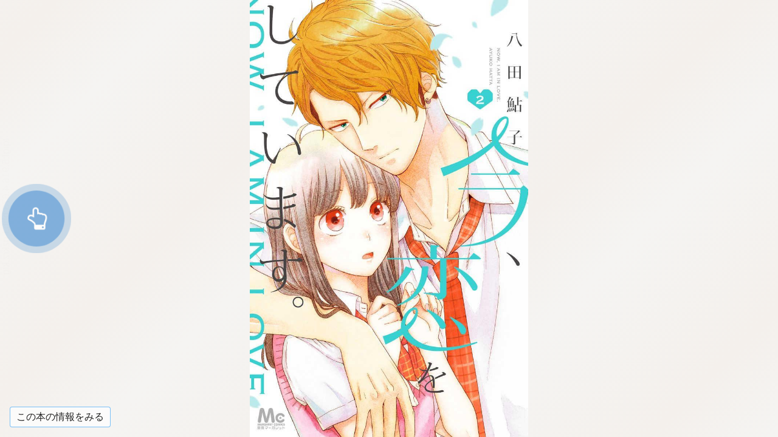

--- FILE ---
content_type: text/html; charset=UTF-8
request_url: https://www.s-manga.net/reader/main.php?cid=08844371844344315501
body_size: 11277
content:
<!DOCTYPE html>
<html xmlns="http://www.w3.org/1999/xhtml" xmlns:og="http://ogp.me/ns#" xmlns:fb="http://ogp.me/ns/fb#" lang="ja">
<head>



<script>
if(location.href.indexOf('books.shueisha.co.jp') != -1){
	location.href = location.href.replace('books.shueisha.co.jp', 'www.shueisha.co.jp/books');
}
</script>



<!-- Google Tag Manager -->
<script>(function(w,d,s,l,i){w[l]=w[l]||[];w[l].push({'gtm.start':
new Date().getTime(),event:'gtm.js'});var f=d.getElementsByTagName(s)[0],
j=d.createElement(s),dl=l!='dataLayer'?'&l='+l:'';j.async=true;j.src=
'https://www.googletagmanager.com/gtm.js?id='+i+dl;f.parentNode.insertBefore(j,f);
})(window,document,'script','dataLayer','GTM-KB5N9C9');</script>
<!-- End Google Tag Manager -->
<meta http-equiv="Content-Type" content="text/html; charset=utf-8">
<meta name="apple-mobile-web-app-capable" content="yes">  
<meta name="apple-mobile-web-app-status-bar-style" content="default">
<meta http-equiv="X-UA-Compatible" content="IE=edge">
<script src="js/userscalableno.js?dmy=016081"></script>
<script>
	userScalableNo.disabledTargets=["content","slider"];
</script>

<script type="text/javascript">
    var ViewerVersion = "01.6081";
</script>

<!-- OGP -->
<meta property="og:title" content="【試し読み】今、恋をしています。 2／八田鮎子 | 集英社コミック公式 S-MANGA">
<meta property="og:type" content="article">
<meta property="og:url" content="http://www.s-manga.net/reader/main.php?cid=08844371844344315501">
<meta property="og:image" content="https://dosbg3xlm0x1t.cloudfront.net/images/items/08844371844344315501/500/08844371844344315501.jpg">
<meta property="og:site_name" content="集英社コミック公式 S-MANGA">
<meta property="og:description" content="毎分毎秒、ドキドキさせられてるんだよ？　見た目は怖いけど超優しい柳生くんと付き合い始めたさとみ。お互いのことをあまり知らずに付き合い始めたふたりだけど、まっすぐに気持ちを伝えあって只今「彼氏彼女」としてステップアップ中。夏休みの海、ドキドキお家デート、初めてのお泊り…真摯で男らしい柳生くんにさとみの心臓はもう限界…!?">
<meta name="description" content="毎分毎秒、ドキドキさせられてるんだよ？　見た目は怖いけど超優しい柳生くんと付き合い始めたさとみ。お互いのことをあまり知らずに付き合い始めたふたりだけど、まっすぐに気持ちを伝えあって只今「彼氏彼女」としてステップアップ中。夏休みの海、ドキドキお家デート、初めてのお泊り…真摯で男らしい柳生くんにさとみの心臓はもう限界…!?">

<!-- Twitter -->
<meta name="twitter:card" content="summary">
<meta name="twitter:site" content="@s_manga_net">
<meta name="twitter:title" content="【試し読み】今、恋をしています。 2／八田鮎子">
<meta name="twitter:description" content="毎分毎秒、ドキドキさせられてるんだよ？　見た目は怖いけど超優しい柳生くんと付き合い始めたさとみ。お互いのことをあまり知らずに付き合い始めたふたりだけど、まっすぐに気持ちを伝えあって只今「彼氏彼女」としてステップアップ中。夏休みの海、ドキドキお家デート、初めてのお泊り…真摯で男らしい柳生くんにさとみの心臓はもう限界…!?">
<meta name="twitter:image" content="https://dosbg3xlm0x1t.cloudfront.net/images/items/08844371844344315501/500/08844371844344315501.jpg">

<link rel="icon" href="../common/img_smanga/favicon.ico" type="image/x-icon">
<link rel="apple-touch-icon" href="../common/img_smanga/apple-touch-icon-precomposed.png" sizes="152x152">
<meta name="msapplication-TileImage" content="../common/img/ms-icon.png">
<meta name="msapplication-TileColor" content="#ffffff">
<link rel="mask-icon" href="../common/img_smanga/favicon.ico" color="#263238">

<!-- アイコン -->
<link href="css/font-awesome.min.css" rel="stylesheet">
<!-- スライダー用 -->
<link href="css/jquery-ui.css" rel="stylesheet" />

<link rel="stylesheet" href="css/main_style.css?dmy=016081" type="text/css" />
<link rel="stylesheet" href="style_nc.css" type="text/css">

<meta name="viewport" content="width=device-width, initial-scale=1, minimum-scale=1, user-scalable=no" />
<link rel="stylesheet" href="core/css/speedbinb.css?dmy=016081" />
<!--<link rel="shortcut icon" href="" />-->

<title>【試し読み】今、恋をしています。 2／八田鮎子 | 集英社コミック公式 S-MANGA</title>

<script>
window.addEventListener('message', function (event) {
    if (window.location.href.indexOf(event.origin) !== 0) {
        return;
    }
    var data = JSON.parse(event.data);
    if (data.response && data.response === 'onPageScrollEnd' && data.deviation === 0) {
        if (data.pagePosition === data.total - 1) {
            tameshiyomi_end();
        }
    }
});
</script>
</head>
<body data-vars-itemkbn="4" data-vars-classificationbit="2" data-vars-releasedate="2020-08-25" data-vars-labelname="マーガレットコミックスDIGITAL">
<!-- Google Tag Manager (noscript) -->
<noscript><iframe src="https://www.googletagmanager.com/ns.html?id=GTM-KB5N9C9"
height="0" width="0" style="display:none;visibility:hidden"></iframe></noscript>
<!-- End Google Tag Manager (noscript) -->
<noscript>
  <iframe id="noscript_div" style="position:absolute; border:none; margin:0px; padding:0px; left:0px; top:0px; width:100%;height:100%;overflow:auto;z-index:1000" src="core/noscript.html">
    <div width="100%" height="100%">
      <p>JavaScript対応のブラウザで表示してください。</p>
    </div>
  </iframe>
</noscript>

<!-- ヘッダ -->

<!-- サイドメニューの定義 -->
<div id="sidemenu" style="width:0;display:none;">
	<div id="sidemenu_contents">
	</div>
</div>
	
<div id="contents">
	<div id="menu">
		<!-- 操作メニュー -->
		<div id="menu_transparent">
			<!-- 透明領域 -->
		</div>
		<div id="menu_header">
			<!-- メニュー上部 -->
			<div id="menu_header_button">
				<span class="fa fa-th-list" />
			</div>
			<div id="menu_close_button">
				<span class="fa fa-times" />
			</div>
			<div id="menu_storelogo">
				<img id="menu_header_image" src="img/store_logo.png">
				<span id="menu_header_tittle"></span>
			</div>
		</div>
		<div id="menu_controller">
			<!-- スライダー -->
			<div id="menu_cnt_left">
				<div>
					<div id="menu_slider_base">
						<div id="slider" style=""></div>
					</div>
					<!-- スライダーのキャプション -->
					<div id="menu_slidercaption_base">
						<div id="menu_slidercaption_head"></div>
						<div id="menu_slidercaption"></div>
					</div>
				</div>
			</div>
			<!-- 各アイコンの定義 -->
			<div id="menu_cnt_right">
				<!-- 履歴戻り -->
				<!--
				<div id="menu_historyback" class="cst_on_pc menu_btn">
					<span class="fa fa-reply" />
				</div>
				-->
				<!-- 左章移動 -->
				<!--
				<div id="menu_toleftchapter" class="cst_on_pc menu_btn">
					<span class="fa fa-backward" />
				</div>
				-->
				<!-- 右章移動 -->
				<!--
				<div id="menu_torightchapter" class="cst_on_pc menu_btn">
					<span class="fa fa-forward" />
				</div>
				-->
				<!-- ズーム表示 -->
				<div id="menu_zoom" class="cst_on_pc menu_btn">
					<span class="fa fa-search-plus" />
				</div>
				<div id="menu_change_fd" class="menu_btn">
					<span id="menu_change_fit" class="fa fa-tablet"></span>
					<span id="menu_change_double" class="fa fa-columns"></span>
				</div>
				<div id="menu_change_vh" class="menu_btn">
					<span id="menu_change2h" class="fa fa-arrows-h"></span>
					<span id="menu_change2v" class="fa fa-arrows-v"></span>
				</div>
				<!-- 設定画面表示 -->
				<!--
				<div id="menu_showsetting" class="menu_btn">
					<span class="fa fa-cog" />
				</div>
				-->
			</div>
		</div>
	</div>

	<!-- <iframe id="renderer"></iframe> -->
	<div id="content_base">
	    <div id="content" class="pages" data-ptbinb="./sws/apis/bibGetCntntInfo.php"></div>
	</div>

	<div id="menu_bookmark_div">
		<div id="menu_bookmark_icon_div">
			<svg xmlns="http://www.w3.org/2000/svg" version="1.1" viewBox="0 0 32 32" x="0px" y="0px" height="32" width="32" xml:space="preserve">
				<g>
					<path class="bookmark_path" d="m 5,0 27,0 0,27 z" />
					<path class="bookmark_path" d="m 0,0 2,0 30,30 0,2 z" />
				</g>
			</svg>
		</div>
	</div>

<div id="menu_footerbutton_div"><div id="menu_footerbutton_login_div"><a href="../items/contents.html?jdcn=08844371844344315501"><span id="menu_footerbutton_login_span">この本の情報をみる</span></a></div></div>	
	<div id="tips_area">
		<div id="tips_transparent">
			<!-- 透明領域 -->
		</div>
		<div id="menu_tips_div">
			<div id="menu_tips_header_div">操作方法</div>
			<iframe id="menu_tips_frame"></iframe>
		</div>
	</div>
</div>
<div id="custom_frame_base"></div>

<a id="menu_banner_div" target="_blank">
	<img id="menu_banner_img">
</a>
<img id="menu_banner_close" src="img/img_banner_close.png">

<div id="first_guide" class='pulse-button-container'>
  <span class='pulse-button'><span class="fa fa-hand-o-up" /></span>
</div>

<div id="toast" class="toast-container">
  <span id="toast_lastPage" class="toast-message"><i class="fa fa-arrow-circle-o-left" aria-hidden="true"></i><span class="fa fa-arrow-circle-o-down"></span> 購入はこちら <i class="fa fa-arrow-circle-o-right" aria-hidden="true"></i></span>
  <span id="toast_zoomStart" class="toast-message">ダブル<span class="cst_on_pc">クリック</span><span class="cst_on_mobile">タップ</span>で拡大解除</span>
  <span id="toast-message" class="toast-message"></span>
</div>

<div id="overswipe" class="overswipe">
	<iframe id="overswipe-iframe" class="overswipe-container"></iframe>
	<div id="overswipe-wrap" class="overswipe-container wrap"></div>
</div>

<div id="data_div" style="visibility:hidden; top:0px; left:0px; width:0px; height:0px;"></div>

<script src="js/jquery-2.1.4.min.js"></script>

<!-- スライダー用 -->
<script src="js/jquery-ui.js"></script>
<script src="js/jquery.ui.touch-punch.min.js"></script>

<!-- SCRIPTS -->
<script src="js/parent_common.js?dmy=016081"></script>
<script src="js/parent_main.js?dmy=016081"></script>
<script src="core/js/speedbinb.js?dmy=016081"></script>

<script>
//設定
BinBCorePath=""; //bibGetCntntInfoで相対パスが使用されている場合に、BinBReaderのcoreのパスをフルパスで指定する
//Config.SiteWhiteList=[]; //遷移先ホワイトリスト
Config.LoginPageURL="javascript:history.back();"; //ログインページURL(フルパスもしくはリーダーからの相対パス)
Config.LoginBuyIconPosition=0; //ログイン購入アイコン(cnfg.jsのLoginBuyIconPositionと同じ)
Config.CustomMenuTitleMode=1; //メニューヘッダの表示(0:コンテンツタイトル、1:ロゴ画像)
//Config.SettingUpdateTime=5000; //設定サーバー同期時間(ミリ秒)
Config.ViewSwitch=1;
Config.UseBookmark=true;
Config.UseHighQuality=false;
//Config.OriginsUseCredentials=["https://contents.example.com","https://images.example.com"];
Config.SmartPhoneFitWidth=false;//横持ち対応
</script>

</body>

</html>


--- FILE ---
content_type: text/css
request_url: https://www.s-manga.net/reader/css/main_style.css?dmy=016081
body_size: 4659
content:
@charset "utf-8";html{height:100%}body{height:100%;width:100%;font-family:"Noto Sans Japanese","Hiragino Kaku Gothic Pro","ヒラギノ角ゴ Pro W3","メイリオ",Meiryo,sans-serif;margin:0;padding:0;background-color:#d0d0d0;user-select:none;-moz-user-select:none;-webkit-user-select:none;-ms-user-select:none;-webkit-tap-highlight-color:transparent;overflow-x:hidden;overflow-y:hidden;overflow:hidden}body div{-moz-box-sizing:border-box;-webkit-box-sizing:border-box;-o-box-sizing:border-box;-ms-box-sizing:border-box;box-sizing:border-box}#sidemenu{position:absolute;top:0;left:0;height:100%;background-color:#fff;color:#505050;overflow-y:auto;overflow-x:hidden;-webkit-overflow-scrolling:auto;width:0;display:none}.pc_device #sidemenu::-webkit-scrollbar{overflow:hidden;margin-left:8px;width:8px}.pc_device #sidemenu::-webkit-scrollbar-button{display:none}.pc_device #sidemenu::-webkit-scrollbar-track-piece{-webkit-border-radius:4px;border-radius:4px;background-color:#a0a0a0}.pc_device #sidemenu::-webkit-scrollbar-thumb{overflow:hidden;-webkit-border-radius:4px;border-radius:4px;background-color:#404040}.pc_device #sidemenu::-webkit-scrollbar-corner{display:none}#sidemenu_contents{position:relative;margin:0;padding:0 0 5em 0;min-height:100%}#contents{position:absolute;margin:0;padding:0;top:0;width:100%;height:100%;background-color:#fefefe;color:#000}#container{position:relative;background-color:#fff;overflow:hidden}#menu{position:absolute;margin:0;padding:0;top:0;width:100%;height:100%;z-Index:20;display:none}#menu_transparent{position:absolute;top:0;left:0;width:100%;height:100%;background-color:#000;opacity:.4}#menu_header{position:absolute;top:0;left:0;width:100%;font-size:1.35em;height:2em;background-color:#fff;vertical-align:top;line-height:1em;-webkit-box-shadow:0 0 .4em .2em rgba(0,0,0,.2);-moz-box-shadow:0 0 .4em .2em rgba(0,0,0,.2);box-shadow:0 0 .4em .2em rgba(0,0,0,.2)}.menuVisible #menu_header{-webkit-animation:head-animation .25s 1 ease-out,head-animation2 .3s 1;animation:head-animation .25s 1 ease-out,head-animation2 .3s 1}.menuHidden #menu_header{-webkit-animation:head-hidden-animation .25s 1 ease-out;animation:head-hidden-animation .25s 1 ease-out}#menu_header .fa{height:1.5em;padding-top:.25em}#menu_header_button .fa{padding-left:.5em;padding-right:1em}#menu_close_button{right:.9em}#menu_close_button .fa{padding-left:1em}@keyframes head-animation{0%{-ms-transform:translateY(-2em);-webkit-transform:translateY(-2em);transform:translateY(-2em)}100%{-ms-transform:translateY(0);-webkit-transform:translateY(0);transform:translateY(0)}}@-webkit-keyframes head-animation{0%{-ms-transform:translateY(-2em);-webkit-transform:translateY(-2em);transform:translateY(-2em)}100%{-ms-transform:translateY(0);-webkit-transform:translateY(0);transform:translateY(0)}}@keyframes head-animation2{0%{top:-5px}100%{top:0}}@-webkit-keyframes head-animation2{0%{top:-5px}100%{top:0}}@keyframes head-hidden-animation{0%{-ms-transform:translateY(0);-webkit-transform:translateY(0);transform:translateY(0)}100%{-ms-transform:translateY(-2em);-webkit-transform:translateY(-2em);transform:translateY(-2em)}}@-webkit-keyframes head-hidden-animation{0%{-ms-transform:translateY(0);-webkit-transform:translateY(0);transform:translateY(0)}100%{-ms-transform:translateY(-2em);-webkit-transform:translateY(-2em);transform:translateY(-2em)}}#menu_close_button,#menu_header_button{cursor:pointer;color:#000}#menu_header_button{position:absolute;top:.35em;left:.4em;width:1em;height:1em}#menu_close_button{position:absolute;right:.4em;top:.25em;width:2em;height:1em}.mobile_device #menu_close_button,.mobile_device #menu_header_button{top:.5em}.nohistory #menu_close_button{visibility:hidden}#menu_storelogo{position:absolute;right:2em;left:2em;top:.35em;text-align:center;overflow:hidden;white-space:nowrap;text-overflow:ellipsis;max-width:90%;max-width:-webkit-calc(100% - 3em);max-width:calc(100% - 3em);color:#343434}#menu_storelogo img{width:auto;height:1.2em;padding-top:0}#menu_storelogo a{text-decoration:none;background-color:transparent;color:#343434;vertical-align:top}.mobile_device #menu_storelogo{top:.45em}.mobile_device #menu_storelogo a>span{font-size:90%}#menu_header_image{display:none}.menu_head_logo #menu_header_tittle{display:none}.menu_head_logo #menu_header_image{display:inline-block}#menu_controller{position:absolute;background-color:#fff;color:#007ff7;padding:0;left:0;bottom:0;width:100%;font-size:135%;vertical-align:top;-webkit-box-shadow:0 -.2em .4em 0 rgba(0,0,0,.2);-moz-box-shadow:0 -.2em .4em 0 rgba(0,0,0,.2);box-shadow:0 -.2em .4em 0 rgba(0,0,0,.2)}.menuVisible #menu_controller{-webkit-animation:foot-animation .25s 1 ease-out;animation:foot-animation .25s 1 ease-out}.menuHidden #menu_controller{-webkit-animation:foot-hidden-animation .25s 1 ease-out;animation:foot-hidden-animation .25s 1 ease-out}.customFrameVisibled #menu_controller{display:none}@keyframes foot-animation{0%{-ms-transform:translateY(2em);-webkit-transform:translateY(2em);transform:translateY(2em)}100%{-ms-transform:translateY(0);-webkit-transform:translateY(0);transform:translateY(0)}}@-webkit-keyframes foot-animation{0%{-ms-transform:translateY(2em);-webkit-transform:translateY(2em);transform:translateY(2em)}100%{-ms-transform:translateY(0);-webkit-transform:translateY(0);transform:translateY(0)}}@keyframes foot-hidden-animation{0%{-ms-transform:translateY(0);-webkit-transform:translateY(0);transform:translateY(0)}100%{-ms-transform:translateY(2em);-webkit-transform:translateY(2em);transform:translateY(2em)}}@-webkit-keyframes foot-hidden-animation{0%{-ms-transform:translateY(0);-webkit-transform:translateY(0);transform:translateY(0)}100%{-ms-transform:translateY(2em);-webkit-transform:translateY(2em);transform:translateY(2em)}}#menu_cnt_left>div{position:relative;float:left;width:100%;height:2.4em;padding-left:2em;padding-right:.8em;overflow:hidden}#menu_slider_base{width:100%;height:2em;display:inline-block}.mobile_device #menu_slider_base{margin-top:.15em}#slider{margin-top:.8em;margin-bottom:1.2em;height:.12em;background:#fff}#slider .ui-slider-range{background:#87ceeb}#slider .ui-slider-handle{border:solid .05em #a9a9a9;background-color:#fff;width:.6em;height:.6em;top:-.275em;margin-left:-.25em;-moz-border-radius:.4em;-webkit-border-radius:.4em;border-radius:.4em;cursor:pointer}#slider>.ui-slider-horizontal{height:.6em}#slider>.ui-slider-horizontal .ui-slider-handle{top:0;margin-left:-.8em}#slider>a:hover{background-color:#fff!important}.mobile_device #menu_slider_base{height:2.5em}.mobile_device #slider{margin-top:.6em;margin-bottom:1.5em;height:.25em;background:#fff}.mobile_device #slider .ui-slider-handle{width:1em;height:1em;top:-.4em;margin-left:-.4em;-moz-border-radius:.5em;-webkit-border-radius:.5em;border-radius:.5em}.mobile_device #slider>.ui-slider-horizontal{height:.8em}.mobile_device #slider>.ui-slider-horizontal .ui-slider-handle{margin-left:-1em}#menu_slidercaption_base{width:100%;position:relative;line-height:1em}#menu_slidercaption_base>div{color:#343434}#menu_slidercaption_head{position:absolute;bottom:.4em;left:0;width:100%;font-size:.5em;text-align:center;padding-right:10em;white-space:nowrap;overflow:hidden;-webkit-text-overflow:ellipsis;text-overflow:ellipsis}#menu_slidercaption{position:absolute;bottom:.1em;right:0;font-size:.75em}.ios_device #menu_slidercaption{bottom:.85em}.android_device #menu_slidercaption{bottom:.6em}#menu_cnt_right{float:right;width:auto;height:2.5em;padding:0;padding-right:.6em}#menu_cnt_right>div{margin-left:.05em;float:left}.menu_btn{cursor:pointer}.menu_btn>span{width:auto;margin:0 .4em;margin-top:.8em}#menu_change_vh{display:none}.sd_vh #menu_change_vh{display:inline}#menu_change2h,#menu_change2v{display:none;border:solid 1px}.sd_vert #menu_change2h{display:block;border-top:double .2em;border-bottom:double .2em;margin-top:.5em}.sd_horz #menu_change2v{display:block;border-left:double .2em;border-right:double .2em;margin-top:.7em;width:.6em;text-align:center}#menu_change_fd{display:none}#toast_lastPage>span{display:none}.sd_vert #toast_lastPage>i{display:none}.sd_vert #toast_lastPage>i{display:none}.sd_vert #toast_lastPage>span{display:inline}#custom_frame_base{position:absolute;margin:0;padding:0;top:0;width:100%;height:100%;z-Index:30;display:none;background-color:transparent}.customFrameVisibled #custom_frame_base{display:block}#custom_frame{position:absolute;margin:0;padding:0;top:0;width:100%;height:100%;border:none;background-color:transparent}#renderer{position:absolute;margin:0;padding:0;top:0;width:100%;height:100%;z-Index:1}#content_base{position:absolute;overflow:hidden;margin:0;padding:0;top:0;width:100%;height:100%;z-Index:1}.menuVisible #menu{display:block}.pc_device .cst_on_mobile{display:none}.mobile_device .cst_on_pc{display:none}.pulse-button-container{width:200px;height:100%;margin:0 auto 0;-webkit-perspective:1000;-webkit-backface-visibility:hidden;perspective:1000;backface-visibility:hidden;background:#fff}.pulse-button{position:relative;top:50%;left:50%;margin-left:-50px;margin-top:-50px;display:block;width:100px;height:100px;font-size:2.5em;font-weight:light;font-family:'Trebuchet MS',sans-serif;text-align:center;line-height:100px;letter-spacing:-1px;color:#fff;border:none;border-radius:50%;background:#5a99d4;cursor:pointer;box-shadow:0 0 0 0 rgba(90,153,212,.5);-webkit-animation:pulse 1.5s infinite;animation:pulse 1.5s infinite;opacity:.75}.pulse-button:hover{-webkit-animation:none;animation:none}@-webkit-keyframes pulse{0%{-moz-transform:scale(.9);-ms-transform:scale(.9);-webkit-transform:scale(.9);transform:scale(.9)}70%{-moz-transform:scale(1);-ms-transform:scale(1);-webkit-transform:scale(1);transform:scale(1);box-shadow:0 0 0 50px rgba(90,153,212,0)}100%{-moz-transform:scale(.9);-ms-transform:scale(.9);-webkit-transform:scale(.9);transform:scale(.9);box-shadow:0 0 0 0 rgba(90,153,212,0)}}@keyframes pulse{0%{-moz-transform:scale(.9);-ms-transform:scale(.9);-webkit-transform:scale(.9);transform:scale(.9)}70%{-moz-transform:scale(1);-ms-transform:scale(1);-webkit-transform:scale(1);transform:scale(1);box-shadow:0 0 0 50px rgba(90,153,212,0)}100%{-moz-transform:scale(.9);-ms-transform:scale(.9);-webkit-transform:scale(.9);transform:scale(.9);box-shadow:0 0 0 0 rgba(90,153,212,0)}}#first_guide{display:none;z-index:40;position:relative;background-color:transparent;display:none;pointer-events:none}.menuVisible #first_guide{visibility:hidden}#first_guide.left{margin:0 auto 0 -2.5em}#first_guide.right{margin:0 -2.5em 0 auto}#first_guide.bottom{width:100%;height:200px;position:absolute;bottom:0;margin:0}#overswipe{position:absolute;display:none;overflow:hidden;-webkit-transition-property:width;-webkit-transition-duration:.2s;-webkit-transition-timing-function:cubic-bezier(0,1,0,1);transition-property:width;transition-duration:.2s;transition-timing-function:cubic-bezier(0,1,0,1);background:repeating-linear-gradient(-45deg,#ccc,#ddd 50px,#ccc 100px)}.sd_horz #overswipe{top:0;bottom:0;width:0}.sd_horz.rtl #overswipe{left:0}.sd_horz.ltr #overswipe{right:0}.sd_vert #overswipe{left:0;right:0;height:0;bottom:0}#overswipe.visible{transition:none}.overswipe-container{position:absolute;display:block;margin:0;padding:0;border:0}.sd_horz .overswipe-container{top:0;bottom:0}.sd_horz .rtl .overswipe-container{right:0}.sd_horz .ltr .overswipe-container{left:0}.sd_vert .overswipe-container{right:0;left:0;top:0}.overswipe-container.wrap{background-color:rgba(0,0,0,.25);-webkit-transition-property:background-color;-webkit-transition-duration:.5s;-webkit-transition-timing-function:ease;transition-property:background-color;transition-duration:.5s;transition-timing-function:ease}#overswipe.highlight .overswipe-container.wrap{background-color:rgba(0,0,0,0)}.toast-container{display:none;position:absolute;z-index:40;top:100px;pointer-events:none}.toast-container.anime{-webkit-transition-property:transform;-webkit-transition-duration:1s;-webkit-transition-timing-function:ease;-webkit-transition-delay:0;transition-property:transform;transition-duration:1s;transition-timing-function:ease;transition-delay:0}.ltr .toast-container{display:block;right:0;text-align:right;-webkit-transform:translateX(100%);transform:translateX(100%)}.default.toast-container,.rtl .toast-container{display:block;left:0;text-align:left;-webkit-transform:translateX(-100%);transform:translateX(-100%)}.toast-container.visible{display:block;-webkit-transform:none;transform:none}.toast-message{display:inline-block;position:relative;top:0;padding:.2em .5em;background-color:rgba(0,0,0,.8);color:#fff;font-weight:700}.toast-message .fa{vertical-align:middle}.ltr .toast-message{right:0;padding-right:2em;margin-left:2em}.ltr .toast-message .fa-arrow-circle-o-left{display:none}.default.toast-container .toast-message,.rtl .toast-message{left:0;padding-left:2em;margin-right:2em}.default.toast-container .toast-message .fa-arrow-circle-o-right,.rtl .toast-message .fa-arrow-circle-o-right{display:none}.show_bookmark #menu_bookmark_div{display:block}#menu_bookmark_div{display:none;position:absolute;right:0;top:0;width:48px;height:48px;z-index:15;cursor:pointer;overflow:hidden}#menu_bookmark_icon_div{position:absolute;right:0;top:0;width:32px;height:32px;transform:translate(32px,-32px);transition:transform .2s ease-in-out}#menu_bookmark_icon_div.marked{transform:translate(0,0)}#menu_bookmark_icon_div .bookmark_path{opacity:1;fill:#007aff;stroke:none}#menu_footerbutton_div{position:absolute;z-index:15;display:none}.show_footer #menu_footerbutton_div{display:block}#menu_footerbutton_div.pos_left,.rtl #menu_footerbutton_div.pos_next{text-align:left;left:0}#menu_footerbutton_div.pos_right,.ltr #menu_footerbutton_div.pos_next{text-align:right;right:0}#menu_footerbutton_div.pos_top{top:0}#menu_footerbutton_div.pos_bottom{bottom:0}#menu_footerbutton_buy_div,#menu_footerbutton_login_div{position:relative;cursor:pointer;margin:8px;padding:4px 0;color:#666;font-family:HiraKakuProN-W6,HiraKakuProN-W3,メイリオ,Meiryo,sans-serif;background-color:rgba(254,254,254,.9);font-size:10px;font-family:HiraKakuProN-W6,HiraKakuProN-W3,メイリオ,Meiryo,sans-serif;border-color:#007aff;border-style:solid;border-width:1px;-moz-border-radius:4px;-webkit-border-radius:4px;border-radius:4px;vertical-align:middle;float:left;display:none}#menu_footerbutton_buy_span,#menu_footerbutton_login_span{position:relative;cursor:pointer;background-color:transparent;min-width:80px;display:inline-block;padding:4px 10px;font-weight:700;font-size:10px;text-align:center;vertical-align:middle;line-height:1em;color:#666}.show_login #menu_footerbutton_login_div{display:block}.show_buy #menu_footerbutton_buy_div{display:block}#menu_banner_div{position:absolute;z-index:17;display:none}#menu_banner_img{opacity:1;z-index:17;border-style:none;vertical-align:bottom}#menu_banner_close{position:absolute;z-index:18;width:25px;height:25px;cursor:pointer;display:none}.show_banner #menu_banner_div{display:block}.show_banner #menu_banner_close{display:block}.menuVisible.show_banner #menu_banner_div{display:none}.menuVisible.show_banner #menu_banner_close{display:none}#elm0,#elm1,#elm2,#elm3{position:absolute;margin:0;padding:0;z-Index:19;font-size:16px;text-align:center;overflow:hidden;pointer-events:none;line-height:1em}#elm0>div,#elm1>div,#elm2>div,#elm3>div{position:absolute;margin:0;padding:0;pointer-events:none;line-height:1em}#elm0>div{opacity:.01;color:#fff;vertical-align:top;-ms-transform:rotateY(180deg);-moz-transform:rotateY(180deg);-webkit-transform:rotateY(180deg);transform:rotateY(180deg)}#elm1>div{opacity:.01;color:#000;vertical-align:bottom;-ms-transform:rotateY(180deg);-moz-transform:rotateY(180deg);-webkit-transform:rotateY(180deg);transform:rotateY(180deg)}#elm2>div{opacity:.01;color:#000;vertical-align:top;-ms-transform:rotate(-90deg) rotateY(180deg);-moz-transform:rotate(-90deg) rotateY(180deg);-webkit-transform:rotate(-90deg) rotateY(180deg);transform:rotate(-90deg) rotateY(180deg)}#elm3>div{opacity:.01;color:#fff;vertical-align:bottom;-ms-transform:rotate(-90deg) rotateY(180deg);-moz-transform:rotate(-90deg) rotateY(180deg);-webkit-transform:rotate(-90deg) rotateY(180deg);transform:rotate(-90deg) rotateY(180deg)}#tips_area{display:none;width:100%;height:100%;z-index:30}#tips_transparent{position:absolute;top:0;left:0;width:100%;height:100%;background-color:#000;opacity:.4;z-index:100}#menu_tips_div{border:solid 1px gray;border-color:#888;-moz-box-shadow:0 0 4px 4px rgba(0,0,0,.4);-webkit-box-shadow:0 0 4px 4px rgba(0,0,0,.4);box-shadow:0 0 4px 4px rgba(0,0,0,.4);background-color:#fefefe;position:absolute;visibility:hidden;z-index:101}#menu_tips_header_div{width:100%;height:30px;border:none;border-bottom:1px solid gray;color:#1988f7;background-color:#fefefe;font-family:HiraKakuProN-W6,HiraKakuProN-W3,メイリオ,Meiryo,sans-serif;font-size:18px;text-align:center;vertical-align:middle}#menu_tips_frame{border:none;position:absolute}@media only screen and (-webkit-min-device-pixel-ratio:1.5),only screen and (min--moz-device-pixel-ratio:1.5),only screen and (min-resolution:1.5dppx){.mobile_device #menu_tips_header_div{height:27.5px;font-size:15.75px}}@media only screen and (-webkit-min-device-pixel-ratio:2),only screen and (min--moz-device-pixel-ratio:2),only screen and (min-resolution:2dppx){.mobile_device #menu_tips_header_div{height:25px;font-size:13.5px}}@media only screen and (-webkit-min-device-pixel-ratio:3),only screen and (min--moz-device-pixel-ratio:3),only screen and (min-resolution:3dppx){.mobile_device #menu_tips_header_div{height:20px;font-size:12px}}

--- FILE ---
content_type: text/css
request_url: https://www.s-manga.net/reader/style_nc.css
body_size: 370
content:
@charset "utf-8";
/* CSS Document byNC*/
/*情報をみるボタン*/
#menu_footerbutton_login_div{
	background-color: rgba(254,254,254,.75);
	border-color: rgb(33, 150, 243, .6);
}
#menu_footerbutton_login_span{
	color: rgba(0,0,0,.87);
	font-weight:normal;
}
.mobile_device #menu_footerbutton_login_span{
	/*font-size: 3.4vw;*//*20241205*/
	font-size: 16px;
	padding: .5em .75em;
	font-family: Roboto, Helvetica, Arial, sans-serif;
}
.pc_device #menu_footerbutton_login_div{margin: 16px;}
.pc_device #menu_footerbutton_login_span{font-size: 16px;}

#menu_footerbutton_buy_div:hover, #menu_footerbutton_login_div:hover{
	background-color: rgba(254,254,254,1);
	border-color: rgb(33, 150, 243, 1);
}
#menu_footerbutton_buy_div:hover #menu_footerbutton_login_span, #menu_footerbutton_login_div:hover #menu_footerbutton_login_span{
	color: rgba(0,0,0,1);
}
#menu_footerbutton_buy_div:active, #menu_footerbutton_login_div:active,
#menu_footerbutton_buy_div:focus, #menu_footerbutton_login_div:focus{
	background-color: rgba(33, 150, 243, 1);
	border-color: rgb(33, 150, 243, 1);
}
#menu_footerbutton_buy_div:active #menu_footerbutton_login_span, #menu_footerbutton_login_div:active #menu_footerbutton_login_span,
#menu_footerbutton_buy_div:focus #menu_footerbutton_login_span, #menu_footerbutton_login_div:focus #menu_footerbutton_login_span{
	color: rgba(255,255,255,1);
}

--- FILE ---
content_type: text/css
request_url: https://www.s-manga.net/reader/core/css/speedbinb.css?dmy=016081
body_size: 580
content:
@charset "UTF-8";#content,div.pt-img a{-webkit-touch-callout:none}#content{-webkit-box-sizing:border-box;box-sizing:border-box;position:relative;display:block;margin:0;padding:0;overflow:hidden;background:repeating-linear-gradient(-45deg,#f5f4f2,#f4f0ec 150px,#f5f4f2 400px);-ms-touch-action:none;touch-action:none}#content>div,#recommend>div{-webkit-box-sizing:border-box;position:absolute;margin:0;padding:0}#content>div{box-sizing:border-box;overflow:hidden}#content.antimoire{-webkit-filter:invert(0);filter:invert(0)}#content.disabled-link a{pointer-events:none;cursor:default;text-decoration:none}body>#recommend{display:none}#recommend>div{box-sizing:border-box;display:block;border:0;left:0;top:0;right:0;bottom:0}div.pt-img,div.pt-img div{-webkit-box-sizing:border-box;left:0;top:0;overflow:hidden}div.pt-img,div.pt-img a,div.pt-img div,div.pt-img img{border:none;margin:0;padding:0}div.pt-img{box-sizing:border-box;display:inline-block;position:relative;width:100%;height:0}div.pt-img div{box-sizing:border-box;position:absolute;text-align:left}div.pt-img div::after{display:block;content:'';position:absolute;left:0;top:0;right:0;bottom:0}div.pt-img img,div.pt-loading{display:inline-block;left:0;top:0}div.pt-img a,div.pt-img img{position:absolute;-webkit-user-select:none;-moz-user-select:none;-ms-user-select:none;user-select:none}div.pt-img img{max-width:none;height:auto;font-size:0}div.pt-img a{-webkit-tap-highlight-color:transparent;cursor:pointer}div.pt-img a.hover{background-color:rgba(128,128,255,.5);border:1px solid #8080ff}div.pt-loading{-webkit-box-sizing:border-box;box-sizing:border-box;position:relative;overflow:hidden;width:100%;height:0;margin:0;padding:0;border:none;background-color:#ccc;text-align:center}

--- FILE ---
content_type: text/javascript
request_url: https://mangabroadcast.jp/contents/08844371844344315501/commercial/content.js?dmytime=1765781366801
body_size: 3337
content:
DataGet_Content({"SBCVersion":"01.3000","result":1,"ttx":"<html><head><title>\u4eca\u3001\u604b\u3092\u3057\u3066\u3044\u307e\u3059\u3002 2<\/title><t-time forget=\"true\" dan=\"1\" cpl=\"0\" hashiralevel=\"2\" hashiravisible=\"false\" pagedirection=\"left\" author=\"\u516b\u7530\u9b8e\u5b50\" publisher=\"\u96c6\u82f1\u793e\"><\/head><body bgcolor=\"#EEEEEE\"><t-case screen.portrait=\"screen.portrait\"><t-img src=\"pages\/rzbLHXo6.jpg\" a=\"0\" height=\"100%\" shrink=\"screen\" orgwidth=\"764\" orgheight=\"1200\" preview=\"false\" id=\"P0000\"><t-pb><t-img src=\"pages\/Lp_E_2Pq.jpg\" a=\"0\" height=\"100%\" shrink=\"screen\" orgwidth=\"764\" orgheight=\"1200\" preview=\"false\" id=\"P0001\"><t-pb><t-img src=\"pages\/cmo0vtPv.jpg\" a=\"0\" height=\"100%\" shrink=\"screen\" orgwidth=\"764\" orgheight=\"1200\" preview=\"false\" id=\"P0002\"><t-pb><t-img src=\"pages\/WsHZHPfd.jpg\" a=\"0\" height=\"100%\" shrink=\"screen\" orgwidth=\"764\" orgheight=\"1200\" preview=\"false\" id=\"P0003\"><t-pb><t-img src=\"pages\/LHT3Ginc.jpg\" a=\"0\" height=\"100%\" shrink=\"screen\" orgwidth=\"764\" orgheight=\"1200\" preview=\"false\" id=\"P0004\"><t-pb><t-img src=\"pages\/mYG1J_WC.jpg\" a=\"0\" height=\"100%\" shrink=\"screen\" orgwidth=\"764\" orgheight=\"1200\" preview=\"false\" id=\"P0005\"><t-pb><t-img src=\"pages\/i4WUJEgt.jpg\" a=\"0\" height=\"100%\" shrink=\"screen\" orgwidth=\"764\" orgheight=\"1200\" preview=\"false\" id=\"P0006\"><t-pb><t-img src=\"pages\/bk3J0X0y.jpg\" a=\"0\" height=\"100%\" shrink=\"screen\" orgwidth=\"764\" orgheight=\"1200\" preview=\"false\" id=\"P0007\"><t-pb><t-img src=\"pages\/matJyzMi.jpg\" a=\"0\" height=\"100%\" shrink=\"screen\" orgwidth=\"764\" orgheight=\"1200\" preview=\"false\" id=\"P0008\"><t-pb><t-img src=\"pages\/KkSbersw.jpg\" a=\"0\" height=\"100%\" shrink=\"screen\" orgwidth=\"764\" orgheight=\"1200\" preview=\"false\" id=\"P0009\"><t-pb><t-img src=\"pages\/DpaQo4ku.jpg\" a=\"0\" height=\"100%\" shrink=\"screen\" orgwidth=\"764\" orgheight=\"1200\" preview=\"false\" id=\"P0010\"><t-pb><t-img src=\"pages\/ds0SQpBt.jpg\" a=\"0\" height=\"100%\" shrink=\"screen\" orgwidth=\"764\" orgheight=\"1200\" preview=\"false\" id=\"P0011\"><t-pb><t-img src=\"pages\/hyMJNY7p.jpg\" a=\"0\" height=\"100%\" shrink=\"screen\" orgwidth=\"764\" orgheight=\"1200\" preview=\"false\" id=\"P0012\"><t-pb><t-img src=\"pages\/1Ar515mx.jpg\" a=\"0\" height=\"100%\" shrink=\"screen\" orgwidth=\"764\" orgheight=\"1200\" preview=\"false\" id=\"P0013\"><t-pb><t-img src=\"pages\/MW5cbDxs.jpg\" a=\"0\" height=\"100%\" shrink=\"screen\" orgwidth=\"764\" orgheight=\"1200\" preview=\"false\" id=\"P0014\"><t-pb><t-img src=\"pages\/mG4ldtm8.jpg\" a=\"0\" height=\"100%\" shrink=\"screen\" orgwidth=\"764\" orgheight=\"1200\" preview=\"false\" id=\"P0015\"><t-pb><t-img src=\"pages\/QNF7VTJm.jpg\" a=\"0\" height=\"100%\" shrink=\"screen\" orgwidth=\"764\" orgheight=\"1200\" preview=\"false\" id=\"P0016\"><t-pb><t-img src=\"pages\/vNA2vRp5.jpg\" a=\"0\" height=\"100%\" shrink=\"screen\" orgwidth=\"764\" orgheight=\"1200\" preview=\"false\" id=\"P0017\"><t-pb><t-img src=\"pages\/4mwxKKdU.jpg\" a=\"0\" height=\"100%\" shrink=\"screen\" orgwidth=\"764\" orgheight=\"1200\" preview=\"false\" id=\"P0018\"><t-pb><t-img src=\"pages\/ne6Rr37f.jpg\" a=\"0\" height=\"100%\" shrink=\"screen\" orgwidth=\"764\" orgheight=\"1200\" preview=\"false\" id=\"P0019\"><t-pb><t-img src=\"pages\/a5Nzl9n_.jpg\" a=\"0\" height=\"100%\" shrink=\"screen\" orgwidth=\"764\" orgheight=\"1200\" preview=\"false\" id=\"P0020\"><t-pb><t-img src=\"pages\/WBwbJN0e.jpg\" a=\"0\" height=\"100%\" shrink=\"screen\" orgwidth=\"764\" orgheight=\"1200\" preview=\"false\" id=\"P0021\"><t-pb><t-img src=\"pages\/uFW5iwL0.jpg\" a=\"0\" height=\"100%\" shrink=\"screen\" orgwidth=\"764\" orgheight=\"1200\" preview=\"false\" id=\"P0022\"><t-pb><t-img src=\"pages\/jtrLSCk0.jpg\" a=\"0\" height=\"100%\" shrink=\"screen\" orgwidth=\"764\" orgheight=\"1200\" preview=\"false\" id=\"P0023\"><t-pb><t-img src=\"pages\/j20gOWaS.jpg\" a=\"0\" height=\"100%\" shrink=\"screen\" orgwidth=\"764\" orgheight=\"1200\" preview=\"false\" id=\"P0024\"><t-pb><t-img src=\"pages\/hplXGHTM.jpg\" a=\"0\" height=\"100%\" shrink=\"screen\" orgwidth=\"764\" orgheight=\"1200\" preview=\"false\" id=\"P0025\"><\/t-case><t-nocase screen.portrait=\"screen.portrait\"><t-img src=\"pages\/rzbLHXo6.jpg\" a=\"0\" height=\"100%\" shrink=\"screen\" orgwidth=\"764\" orgheight=\"1200\" id=\"L0000\"><t-pb><t-img src=\"pages\/Lp_E_2Pq.jpg\" a=\"28\" height=\"100%\" shrink=\"screen\" orgwidth=\"764\" orgheight=\"1200\" cmd=\"prev\" href=\"\u524d\u306e\u30da\u30fc\u30b8\" id=\"L0001\"><t-img src=\"pages\/cmo0vtPv.jpg\" a=\"14\" height=\"100%\" shrink=\"screen\" orgwidth=\"764\" orgheight=\"1200\" cmd=\"next\" href=\"\u6b21\u306e\u30da\u30fc\u30b8\" id=\"L0002\"><t-pb><t-img src=\"pages\/WsHZHPfd.jpg\" a=\"28\" height=\"100%\" shrink=\"screen\" orgwidth=\"764\" orgheight=\"1200\" cmd=\"prev\" href=\"\u524d\u306e\u30da\u30fc\u30b8\" id=\"L0003\"><t-img src=\"pages\/LHT3Ginc.jpg\" a=\"14\" height=\"100%\" shrink=\"screen\" orgwidth=\"764\" orgheight=\"1200\" cmd=\"next\" href=\"\u6b21\u306e\u30da\u30fc\u30b8\" id=\"L0004\"><t-pb><t-img src=\"pages\/mYG1J_WC.jpg\" a=\"28\" height=\"100%\" shrink=\"screen\" orgwidth=\"764\" orgheight=\"1200\" cmd=\"prev\" href=\"\u524d\u306e\u30da\u30fc\u30b8\" id=\"L0005\"><t-img src=\"pages\/i4WUJEgt.jpg\" a=\"14\" height=\"100%\" shrink=\"screen\" orgwidth=\"764\" orgheight=\"1200\" cmd=\"next\" href=\"\u6b21\u306e\u30da\u30fc\u30b8\" id=\"L0006\"><t-pb><t-img src=\"pages\/bk3J0X0y.jpg\" a=\"28\" height=\"100%\" shrink=\"screen\" orgwidth=\"764\" orgheight=\"1200\" cmd=\"prev\" href=\"\u524d\u306e\u30da\u30fc\u30b8\" id=\"L0007\"><t-img src=\"pages\/matJyzMi.jpg\" a=\"14\" height=\"100%\" shrink=\"screen\" orgwidth=\"764\" orgheight=\"1200\" cmd=\"next\" href=\"\u6b21\u306e\u30da\u30fc\u30b8\" id=\"L0008\"><t-pb><t-img src=\"pages\/KkSbersw.jpg\" a=\"28\" height=\"100%\" shrink=\"screen\" orgwidth=\"764\" orgheight=\"1200\" cmd=\"prev\" href=\"\u524d\u306e\u30da\u30fc\u30b8\" id=\"L0009\"><t-img src=\"pages\/DpaQo4ku.jpg\" a=\"14\" height=\"100%\" shrink=\"screen\" orgwidth=\"764\" orgheight=\"1200\" cmd=\"next\" href=\"\u6b21\u306e\u30da\u30fc\u30b8\" id=\"L0010\"><t-pb><t-img src=\"pages\/ds0SQpBt.jpg\" a=\"28\" height=\"100%\" shrink=\"screen\" orgwidth=\"764\" orgheight=\"1200\" cmd=\"prev\" href=\"\u524d\u306e\u30da\u30fc\u30b8\" id=\"L0011\"><t-img src=\"pages\/hyMJNY7p.jpg\" a=\"14\" height=\"100%\" shrink=\"screen\" orgwidth=\"764\" orgheight=\"1200\" cmd=\"next\" href=\"\u6b21\u306e\u30da\u30fc\u30b8\" id=\"L0012\"><t-pb><t-img src=\"pages\/1Ar515mx.jpg\" a=\"28\" height=\"100%\" shrink=\"screen\" orgwidth=\"764\" orgheight=\"1200\" cmd=\"prev\" href=\"\u524d\u306e\u30da\u30fc\u30b8\" id=\"L0013\"><t-img src=\"pages\/MW5cbDxs.jpg\" a=\"14\" height=\"100%\" shrink=\"screen\" orgwidth=\"764\" orgheight=\"1200\" cmd=\"next\" href=\"\u6b21\u306e\u30da\u30fc\u30b8\" id=\"L0014\"><t-pb><t-img src=\"pages\/mG4ldtm8.jpg\" a=\"28\" height=\"100%\" shrink=\"screen\" orgwidth=\"764\" orgheight=\"1200\" cmd=\"prev\" href=\"\u524d\u306e\u30da\u30fc\u30b8\" id=\"L0015\"><t-img src=\"pages\/QNF7VTJm.jpg\" a=\"14\" height=\"100%\" shrink=\"screen\" orgwidth=\"764\" orgheight=\"1200\" cmd=\"next\" href=\"\u6b21\u306e\u30da\u30fc\u30b8\" id=\"L0016\"><t-pb><t-img src=\"pages\/vNA2vRp5.jpg\" a=\"28\" height=\"100%\" shrink=\"screen\" orgwidth=\"764\" orgheight=\"1200\" cmd=\"prev\" href=\"\u524d\u306e\u30da\u30fc\u30b8\" id=\"L0017\"><t-img src=\"pages\/4mwxKKdU.jpg\" a=\"14\" height=\"100%\" shrink=\"screen\" orgwidth=\"764\" orgheight=\"1200\" cmd=\"next\" href=\"\u6b21\u306e\u30da\u30fc\u30b8\" id=\"L0018\"><t-pb><t-img src=\"pages\/ne6Rr37f.jpg\" a=\"28\" height=\"100%\" shrink=\"screen\" orgwidth=\"764\" orgheight=\"1200\" cmd=\"prev\" href=\"\u524d\u306e\u30da\u30fc\u30b8\" id=\"L0019\"><t-img src=\"pages\/a5Nzl9n_.jpg\" a=\"14\" height=\"100%\" shrink=\"screen\" orgwidth=\"764\" orgheight=\"1200\" cmd=\"next\" href=\"\u6b21\u306e\u30da\u30fc\u30b8\" id=\"L0020\"><t-pb><t-img src=\"pages\/WBwbJN0e.jpg\" a=\"28\" height=\"100%\" shrink=\"screen\" orgwidth=\"764\" orgheight=\"1200\" cmd=\"prev\" href=\"\u524d\u306e\u30da\u30fc\u30b8\" id=\"L0021\"><t-img src=\"pages\/uFW5iwL0.jpg\" a=\"14\" height=\"100%\" shrink=\"screen\" orgwidth=\"764\" orgheight=\"1200\" cmd=\"next\" href=\"\u6b21\u306e\u30da\u30fc\u30b8\" id=\"L0022\"><t-pb><t-img src=\"pages\/jtrLSCk0.jpg\" a=\"28\" height=\"100%\" shrink=\"screen\" orgwidth=\"764\" orgheight=\"1200\" cmd=\"prev\" href=\"\u524d\u306e\u30da\u30fc\u30b8\" id=\"L0023\"><t-img src=\"pages\/j20gOWaS.jpg\" a=\"14\" height=\"100%\" shrink=\"screen\" orgwidth=\"764\" orgheight=\"1200\" cmd=\"next\" href=\"\u6b21\u306e\u30da\u30fc\u30b8\" id=\"L0024\"><t-pb><t-img src=\"pages\/hplXGHTM.jpg\" a=\"28\" height=\"100%\" shrink=\"screen\" orgwidth=\"764\" orgheight=\"1200\" cmd=\"prev\" href=\"\u524d\u306e\u30da\u30fc\u30b8\" id=\"L0025\"><\/t-nocase><\/body><\/html>\r\n","prop":"\/\/ start of prop file\r\nbook {\r\ntitle: \"\u4eca\u3001\u604b\u3092\u3057\u3066\u3044\u307e\u3059\u3002 2\"; \/\/\u984c\u540d\r\nauthor:\"\u516b\u7530\u9b8e\u5b50\"; \/\/\u8457\u8005\r\npublishcompany: \"\u96c6\u82f1\u793e\"; \/\/\u767a\u884c\u5143\r\ncomment: \"\"; \/\/\u30b3\u30e1\u30f3\u30c8\r\nauthorpassword: \"pdfconv\"; \/\/\u8457\u8005\u30d1\u30b9\u30ef\u30fc\u30c9\r\n}\r\nprop {\r\n\/\/ \u672c\u6587\u30d5\u30a9\u30f3\u30c8\r\ndefaultfontface: \"\u81ea\u52d5\u660e\u671d\u4f53\";\r\n\/\/ \u672c\u6587\u30b5\u30a4\u30ba\r\ndefaultfontsize: 16;\r\n\/\/ \u898b\u51fa\u3057\u30d5\u30a9\u30f3\u30c8\r\ndefaultmidashifontface: \"\u81ea\u52d5\u30b4\u30b7\u30c3\u30af\u4f53\";\r\n\/\/ \u898b\u51fa\u3057\u30b5\u30a4\u30ba\r\ndefaultmidashifontsize: 16;\r\n\/\/ \u30b9\u30bf\u30a4\u30eb\r\nstyle: 0;\r\n\/\/ \u6587\u5b57\u8272\r\nfontcolor: \"000000\"; \/\/\u6587\u5b57\u8272\r\nfontshadowcolor: \"000000\"; \/\/\u6587\u5b57\u5f71\u8272\r\nannotationcolor: \"000000\"; \/\/\u6ce8\u91c8\u8272\r\n\/\/ \u6587\u5b57\u54c1\u8cea\r\nantialias : \"standard\"; \/\/\u30a2\u30f3\u30c1\u30a8\u30a4\u30ea\u30a2\u30b9\u6a19\u6e96\r\n\/\/ \u5b57\u9593\r\ncharpitch : 0;\r\ntab : 1; \/\/ \u30bf\u30d6\u5e45\r\n\/\/ \u884c\u9593\r\nlinepitch: 12;\r\n\/\/ \u6bb5\u7d44\r\nstroke: \"tate\";\r\ndangumi: 0; \/\/ 0 : \u81ea\u52d5\u6bb5\u7d44\u30001-4 : \u6bb5\u6570\r\n\/\/ \u6c34\u5e73\u884c\u63c3\u3048\r\njustification: left; \/\/ \u5de6\u5bc4\u305b\r\n\/\/ \u5782\u76f4\u884c\u63c3\u3048\r\nvjustification: top; \/\/ \u4e0a\u5bc4\u305b\r\n\/\/ \u89e3\u91c8\r\ninterprethtml: \"true\"; \/\/ HTML\r\ninterpretoutline: \"false\"; \/\/ \u30a2\u30a6\u30c8\u30e9\u30a4\u30f3\r\ninterpretcr: \"false\"; \/\/ CR\/TAB\u6709\u52b9\r\ninterpretbr: \"true\"; \/\/ <BR>\u6709\u52b9\r\ninterpretfontface: \"true\"; \/\/ \u66f8\u4f53\r\ninterpretfontsize: \"true\"; \/\/ \u6587\u5b57\u30b5\u30a4\u30ba\r\ninterpretfontcolor: \"true\"; \/\/ \u6587\u5b57\u8272\r\ninterpretalign: \"true\"; \/\/ \u30a2\u30e9\u30a4\u30e1\u30f3\u30c8\r\ninterpretbgcolor: \"true\"; \/\/ \u80cc\u666f\u8272\r\ninterpretbgimage: \"true\"; \/\/ \u80cc\u666f\u30a4\u30e1\u30fc\u30b8\r\ninterpretX0213: \"false\"; \/\/ X0213\u30b5\u30dd\u30fc\u30c8\r\n\/\/ \u7e26\u4e2d\u6a2a\r\ntatechuyoko: 3;\r\n\/\/ \u80cc\u666f\r\nbgmode: \"tiling\"; \/\/ \u30bf\u30a4\u30ea\u30f3\u30b0\r\npagecolor: \"FFFFFF\"; \/\/ \u80cc\u666f\u8272\r\nopcolor: \"000000\"; \/\/ \u30a4\u30e1\u30fc\u30b8\u306e\u900f\u660e\u5ea6\r\n\/\/\u30a6\u30a3\u30f3\u30c9\u30a6\r\ncenterwindow: \"true\"; \/\/ \u30e2\u30cb\u30bf\u306e\u4e2d\u592e\u306b\u51fa\u73fe\r\ndefaultwindow: \"true\"; \/\/ \u6307\u5b9a\u30b5\u30a4\u30ba\u3067\u51fa\u73fe\r\nfixwindow: \"false\"; \/\/ \u30a6\u30a3\u30f3\u30c9\u30a6\u30b5\u30a4\u30ba\u56fa\u5b9a\r\n\/\/ \u30b5\u30a4\u30ba\u8a2d\u5b9a\r\nwindowtop : 0\r\nwindowleft : 0;\r\nwindowbottom : 480;\r\nwindowright : 640;\r\n\/\/ \u8868\u793a\r\n\/\/ \u30bf\u30a4\u30c8\u30eb\u30d0\u30fc\r\ntitlebartype: \"title\"; \/\/ \u30bf\u30a4\u30c8\u30eb\r\ntitlebarpagenum : \"true\"; \/\/ \u30ce\u30f3\u30d6\u30eb\r\ntitlebarscale : \"false\"; \/\/ \u7e2e\u5c3a\r\ntitlebarbyte : \"false\"; \/\/ \u5bb9\u91cf\r\ntitlebarURL : \"true\"; \/\/ URL\r\n\/\/ \u67f1\r\n\/\/hashira: \"none\"; \/\/ \u306a\u3057\r\nhashira: \"left\";\r\nhashiraautohide: \"false\"; \/\/ \u81ea\u52d5\u975e\u8868\u793a\r\nhashiralevel: 2; \/\/\u30ec\u30d9\u30eb\r\n\/\/ \u30c6\u30ad\u30b9\u30c8\r\ntextannotation: \"true\"; \/\/ \u6ce8\u91c8\r\ntextruby: \"true\"; \/\/ \u30eb\u30d3\r\ntextguideline: \"false\"; \/\/ \u67a0\u8868\u793a\r\ntextshowcontrolchar: \"false\"; \/\/ \u6539\u884c\/TAB\u8868\u793a\r\ntextautospacing: \"false\"; \/\/ \u30aa\u30fc\u30c8\u30b9\u30da\u30fc\u30b7\u30f3\u30b0\r\ntextparatopspace: \"false\"; \/\/ \u6bb5\u843d\u982d\u306e\u5b57\u4e0b\u3052\r\ntexthalfkakko: \"false\"; \/\/ \u62ec\u5f27\u30fb\u53e5\u8aad\u70b9\u306e\u8a70\u3081\r\ntextremovecr: \"false\"; \/\/ \u9023\u7d9a\u6539\u884c\u306e\u8a70\u3081\r\ntextburasagari: \"false\"; \/\/ \u300c\uff1f\u300d\u300c\uff01\u300d\u306e\u3076\u3089\u3055\u304c\u308a\r\ntextnowrapline: \"false\"; \/\/ \u884c\u306e\u6298\u308c\u66f2\u304c\u308a\u7981\u6b62\r\ntexthidetext: \"false\"; \/\/ \u30c6\u30ad\u30b9\u30c8\u975e\u8868\u793a\r\n\/\/ \u7e2e\u5c3a\r\nviewscale: 100;\r\n\/\/ \u30b2\u30fc\u30b8\/\u30dc\u30bf\u30f3\r\ngaugebutton: \"true\";\r\n\/\/ \u4ed8\u7b8b\r\nshowpostit: \"true\";\r\n\/\/ \u30a4\u30e1\u30fc\u30b8\r\nshowimage: \"true\";\r\n\/\/ \u80cc\u666f\u30a4\u30e1\u30fc\u30b8\r\nshowbgimage: \"false\";\r\n\/\/ \u80cc\u666f\u30a2\u30cb\u30e1\u30fc\u30b7\u30e7\u30f3\r\nshowanimation: \"false\";\r\n\/\/ \u30aa\u30d7\u30b7\u30e7\u30f3\u8a2d\u5b9a\r\ntextedit : \"canteditcopy\"; \/\/ \u7de8\u96c6\u30fb\u30b3\u30d4\u30fc\u4e0d\u53ef\r\n\/\/ \u66f8\u5f0f\u8a2d\u5b9a\u4fdd\u8b77\r\npropedit : \"cantsave\"; \/\/ \u5909\u66f4\u7d50\u679c\u3092\u4fdd\u5b58\u3057\u306a\u3044\r\n\/\/\u53c2\u7167\u30d5\u30a1\u30a4\u30eb\u4e00\u4f53\u5316\r\nfileinclude: \"true\";\r\n\/\/\u305d\u306e\u4ed6\r\nprintable : \"false\"; \/\/\u30d7\u30ea\u30f3\u30c8\u306b\u95a2\u3059\u308b\u8a2d\u5b9a\r\ndownloadable : \"false\"; \/\/\u30c0\u30a6\u30f3\u30ed\u30fc\u30c9\u306b\u95a2\u3059\u308b\u8a2d\u5b9a\r\nexport.podfile:\"false\"; \/\/ \u66f8\u304d\u51fa\u3057\u306b\u95a2\u3059\u308b\u8a2d\u5b9a\r\nexport.speech:\"true\"; \/\/ \u8aad\u307f\u4e0a\u3052\u306b\u95a2\u3059\u308b\u8a2d\u5b9a\r\n\/\/ \u30b9\u30af\u30e9\u30f3\u30d6\u30eb\r\n\/\/ \u30d5\u30a1\u30a4\u30eb\u3092\u958b\u3044\u3066\r\nlocalscramble: \"true\";\r\nlocalscrambletype: 0;\r\nlocalscramblelevel: 10;\r\nlocalscramblestarttime: 0;\r\n\/\/ \u30a2\u30c9\u30ec\u30b9\u3092\u958b\u3044\u3066\r\nnetworkscramble: \"true\";\r\nnetworkscrambletype: 0;\r\nnetworkscramblelevel: 10;\r\nnetworkscramblestarttime: 600;\r\n\/\/ \u6b8b\u308a\u6642\u9593\u8868\u793a\r\ndisplaytimeout: \"false\";\r\n}\r\n","AddressList":[[0,25,0,25],[-1,-1,26,178]],"ConverterType":"ypub+epub","ConverterVersion":"01.3019","ContentDate":"20200820062654","NecImageSize":0,"NecImageCnt":0,"SmlImageSizeHQ":3099728,"SmlImageSizeLQ":2163744,"SmlImageCnt":26})

--- FILE ---
content_type: text/javascript
request_url: https://www.s-manga.net/reader/js/parent_common.js?dmy=016081
body_size: 2656
content:
var TCommonFunc=function(){this.request_message_function_array=new Array,this.response_message_function_array=new Array,this.command_message_function_array=new Array,this.result_message_function_array=new Array,this.firefox=!1,this.isChrome=navigator.userAgent.indexOf("Chrome")>-1||navigator.userAgent.indexOf("CriOS/")>-1,this.safari=!1,this.isMobile=!1,this.isAndroid=!1,this.isIOS=!1,this.isIPhone=!1,this.isIPod=!1,this.isIPad=!1,this.isMac=!1,this.isWindows=!1,this.isGoogleApp=!1;var e,t,n,i,s=navigator.userAgent.toLowerCase();if(this.safari=-1==s.indexOf("mobile/")&&s.indexOf("safari/")>-1&&!1===this.isChrome&&-1==s.indexOf("mobile safari"),this.firefox=s.indexOf("firefox")>-1,window.webview||window.navigator.standalone?this.isMobile=!1:-1!==s.indexOf("ipad")?(this.isMobile=!0,this.isIOS=!0,this.isIPad=!0):-1!==s.indexOf("iphone")?(this.isMobile=!0,this.isIOS=!0,this.isIPhone=!0):-1!==s.indexOf("ipod")?(this.isMobile=!0,this.isIOS=!0,this.isIPod=!0):-1!==s.indexOf("android")&&(this.isMobile=!0,this.isAndroid=!0),s.indexOf("win")>-1&&(this.isWindows=!0),(s.indexOf("mac")>-1&&!1===this.isIOS||s.indexOf("pc")>-1&&!1===this.isWindows)&&(this.isMac=!0),this.isIOS&&s.indexOf(" gsa/")>-1&&(this.isGoogleApp=!0),this.osVer=0,this.isIOS&&(e=s.indexOf(" os "))>-1&&((n=(t=s.substring(e+4)).indexOf(" "))>=-1&&(t=t.substring(0,n)),(n=(t=t.replace("_",".")).indexOf("_"))>-1&&(t=t.substring(0,n)),!0!==isNaN(t)))try{this.osVer=parseFloat(t)}catch(e){this.osVer=0}if(this.isAndroid&&(e=s.indexOf("android "))>-1&&((n=(t=s.substring(e+8)).indexOf(String.fromCharCode(59)))>=-1&&(t=t.substring(0,n)),(n=t.indexOf("."))<(i=t.lastIndexOf("."))&&(t=t.substring(0,i)+t.substring(i+1)),!0!==isNaN(t)))try{this.osVer=parseFloat(t)}catch(e){this.osVer=0}this.supportsPassive=!1;var r=this;try{var o=Object.defineProperty({},"passive",{get:function(){r.supportsPassive=!0}});window.addEventListener("test",null,o)}catch(e){}};TCommonFunc.prototype.addListener=function(e,t,n,i){if(null!==e){var s=i||!1;this.supportsPassive||"object"==typeof s&&"capture"in s&&(s=s.capture),userScalableNo.addEventListener(e,t,n,s)}},TCommonFunc.prototype.removeListener=function(e,t,n,i){if(null!==e){var s=i||!1;this.supportsPassive||"object"==typeof s&&"capture"in s&&(s=s.capture),userScalableNo.removeEventListener(e,t,n,s)}},TCommonFunc.prototype.msg_proc=function(e){var t;try{t=JSON.parse(e.data)}catch(e){t=null}if(null!==t)if(null!=t.response){if(void 0===this.response_message_function_array[t.response])return;this.response_message_function_array[t.response](t)}else if(null!=t.request){if(void 0===this.request_message_function_array[t.request])return;this.request_message_function_array[t.request](t)}else if(null!=t.command){if(void 0===this.command_message_function_array[t.command])return;this.command_message_function_array[t.command](t)}else if(null!=t.result){if(void 0===this.result_message_function_array[t.result])return;this.result_message_function_array[t.result](t)}},TCommonFunc.prototype.postMessage=function(e,t){if(null!==e){if(null!=e.tagName)return t.target=e.src,e.contentWindow.postMessage(JSON.stringify(t,null,0),e.contentWindow.location.protocol+"//"+e.contentWindow.location.hostname+"/"),!0;if(null!=e.location)return t.target=e.href,e.postMessage(JSON.stringify(t,null,0),e.location.protocol+"//"+e.location.hostname+"/"),!0}return!1},TCommonFunc.prototype.makeRequestMessage=function(e){var t=new Object;return t.request=e,t},TCommonFunc.prototype.makeResponseMessage=function(e){var t=new Object;return t.response=e,t},TCommonFunc.prototype.postChildMessage2Child=function(e,t){return t.target=e.src,e.contentWindow.postMessage(JSON.stringify(t,null,0),e.contentWindow.location.protocol+"//"+e.contentWindow.location.hostname+"/"),!0},TCommonFunc.prototype.postChildMessage2Parent=function(e){return e.target=parent.href,parent.window.postMessage(JSON.stringify(e,null,0),parent.window.location.protocol+"//"+parent.window.location.hostname+"/"),!0},TCommonFunc.prototype.makeCommandMessage=function(e){var t=new Object;return t.command=e,t},TCommonFunc.prototype.makeResultMessage=function(e){var t=new Object;return t.result=e,t},TCommonFunc.prototype.addClassName=function(e,t){for(var n=!1,i=e.className.split(" "),s=t.split(" "),r=0;r<s.length;++r){if(i.indexOf)n=-1!==i.indexOf(s[r]);else{n=!1;for(var o=0;o<i.length;++o)if(s[r]==i[o]){n=!0;break}}n||i.push(s[r])}e.className=i.join(" ")},TCommonFunc.prototype.removeClassName=function(e,t){for(var n=-1,i=e.className.split(" "),s=t.split(" "),r=0;r<s.length;++r){if(i.indexOf)n=i.indexOf(s[r]);else{n=-1;for(var o=0;o<i.length;++o)if(0===strcmp(s[r],i[o])){n=o;break}}-1!=n&&i.splice(n,1)}e.className=i.join(" ")},TCommonFunc.prototype.getRelative2AbsolutePath=function(e,t){var n=t.indexOf(":"),i=t.indexOf("//");if(n>0&&i>n)return t;if(n=e.indexOf(":"),i=e.indexOf("//"),n<=0||i<=n)return"";var s,r=e.substring(0,i+2),o=e.substring(i+2),a="";if((n=o.indexOf("/"))>0?(a=o.substring(0,n),o=o.substring(n+1)):(a=o,o=""),n=t.indexOf("/"),i=t.indexOf("//"),0===n&&-1==i)return r+a+t;if(n==i&&0===n)return r.slice(-2)+t;s=""!==(o=-1!=(n=o.lastIndexOf("/"))?o.substring(0,n):"")?o.split("/"):new Array;var u,l,c,f="";for(-1!=(n=t.lastIndexOf("/"))?(f=t.substring(n+1),o=t.substring(0,n)):(f=t,o=""),u=""!==o?o.split("/"):new Array,c=0;c<u.length;c++)".."==(l=u[c])?s.pop():"."!=l&&""!=l&&s.push(l);".."==f?(s.pop(),f=""):"."==f&&(f="");var m=r+a+"/";for(c=0;c<s.length;c++)m+=s[c]+"/";return m+f},TCommonFunc.prototype.trim=function(e){if(null===e)return"";var t=e.replace(/^[ 　\t\r\n]+|[ 　\t\r\n]+$/g,"");return e=null,t},TCommonFunc.prototype.setElementText=function(e,t){if(null!==e&&null!=e){if(null!==t&&null!=t||(t=""),!1===this.firefox)e.innerText=t;else if(-1!=t.indexOf("\n")){var n=e.childNodes.length;if(n>0)for(var i=n-1;i>=0;i--)e.removeChild(e.childNodes[i]);e.innerHTML=t.replace(/\n/g,"<BR>")}else e.textContent=t;e=null,t=null}},TCommonFunc.prototype.setDelayFunc=function(e){var t=window.requestAnimationFrame||window.webkitRequestAnimationFrame||window.mozRequestAnimationFrame||window.msRequestAnimationFrame;null!=t?t(e):setTimeout(e,0)},TCommonFunc.prototype.getPixelRatio=function(){return window.devicePixelRatio?window.devicePixelRatio:1},TCommonFunc.prototype.getDate2YMDHMSZ=function(e){try{var t=e.getFullYear(),n=e.getMonth()+1,i=e.getDate(),s=e.getHours(),r=e.getMinutes(),o=e.getSeconds(),a=e.getMilliseconds();return e=null,("0000"+t).slice(-4)+("00"+n).slice(-2)+("00"+i).slice(-2)+("00"+s).slice(-2)+("00"+r).slice(-2)+("00"+o).slice(-2)+("000"+a).slice(-3)}catch(e){return null}},TCommonFunc.prototype.getDate2YMDHMS=function(e){try{var t=e.getFullYear(),n=e.getMonth()+1,i=e.getDate(),s=e.getHours(),r=e.getMinutes(),o=e.getSeconds();return e=null,("0000"+t).slice(-4)+("00"+n).slice(-2)+("00"+i).slice(-2)+("00"+s).slice(-2)+("00"+r).slice(-2)+("00"+o).slice(-2)}catch(e){return null}},TCommonFunc.prototype.getDate2YMD=function(e){try{var t=e.getFullYear(),n=e.getMonth()+1,i=e.getDate();return e=null,("0000"+t).slice(-4)+("00"+n).slice(-2)+("00"+i).slice(-2)}catch(e){return null}},TCommonFunc.prototype.getYMD2Date=function(e){if(null===e||null==e)return null;if(null!==e.setTime&&null!=e.setTime)return this.getYMD2Date(getDate2YMDHMSZ(e));try{var t=e.length;if(t<4)return null;var n=0,i=1,s=1,r=0,o=0,a=0,u=0;t>=4&&(n=parseInt(e.substring(0,4),10)),t>=6&&(i=parseInt(e.substring(4,6),10)),t>=8&&(s=parseInt(e.substring(6,8),10)),t>=10&&(r=parseInt(e.substring(8,10),10)),t>=12&&(o=parseInt(e.substring(10,12),10)),t>=14&&(a=parseInt(e.substring(12,14),10)),t>=17?u=parseInt(e.substring(14,17),10):t>=16&&(u=10*parseInt(e.substring(14,16),10)),e=null;var l=new Date(n,i-1,s,r,o,a);return isNaN(l.getTime())?(delete l,null):(l.setMilliseconds(u),l)}catch(e){return null}},TCommonFunc.prototype.cmpYMD_YMD=function(e,t){try{var n=this.getYMD2Date(e),i=this.getYMD2Date(t);if(e=null,t=null,null===n&&null===i)return 0;if(null===n&&null!==i)return-1;if(null!==n&&null===i)return 1;var s=n.getTime(),r=i.getTime();return s==r?0:s>r?1:-1}catch(e){return 0}},TCommonFunc.prototype.cmpDate_YMD=function(e,t){try{var n=this.getYMD2Date(t);if(null===e&&null===n)return 0;if(null===e&&null!==n)return-1;if(null!==e&&null===n)return 1;var i=e.getTime(),s=n.getTime();return i==s?0:i>s?1:-1}catch(e){return 0}};

--- FILE ---
content_type: text/javascript
request_url: https://www.s-manga.net/reader/js/parent_main.js?dmy=016081
body_size: 14912
content:
var __coreAbsolutePath__="core/index.html",__binb_cid__=null,__commonFunc__=new TCommonFunc,__corePath__="",sliderData=null,__target_window__=null,__jumpRecommendPageFunction__=null,BinBCorePath=null,BinBPartsContentsHtml="parts/contents.html",Config=new Object;Config.LoginPageURL="",Config.LoginBuyIconPosition=-1,Config.CtmBuyButtonCaption="購入",Config.CtmBuyButtonBeforeCaption="￥",Config.CtmBuyButtonAfterCaption="で購入",Config.SiteWhiteList=null,Config.CustomMenuTitleMode=1;var TSreaderFunc=function(){this.contents=null,this.contentInfo=null,this.menuVidibled=!1,this.getRawTTXResponseAfterFunction=null,this.getRawBibGetCntntInfoResponseAfterFunction=null,this.firstProc=!0,this.firstGuideHiddenHandle=0,this.loadingNextUrl=!1,this.overswipeIframeLoaded=!1,this.overswipeHighlighted=!1,this.toastTimerID=0,this.scale=1,this.rurl=null,this.initialized=!1,this.bibGetCntntInfoResult=null,this.termForRead=null,this.MARGIN_TermForRead=6e4,this.showToastIntervalHandle=0,this.useDirectionUserSetting=!1};TSreaderFunc.prototype.getContentInfoRequest=function(){var e=__commonFunc__.makeRequestMessage("getContentInfo");__commonFunc__.postMessage(__target_window__,e)},TSreaderFunc.prototype.getContentInfoResponse=function(e){var t=document.getElementById("menu_header_tittle");null!==t&&__commonFunc__.setElementText(t,e.bibliography.title),document.title=e.bibliography.title;var n=new Object;n.l2r="rtl"!=e.direction,n.min=0,n.max=e.total-1,this.changeSliderFunction(n),__commonFunc__.addClassName(document.body,n.l2r?"ltr":"rtl");var o=this;this.getRawBibGetCntntInfoResponseAfterFunction=function(){o.initializedProcedure()},this.getRawBibGetCntntInfoResponseRequest()},TSreaderFunc.prototype.getPageRequest=function(){var e=__commonFunc__.makeRequestMessage("getPage");__commonFunc__.postMessage(__target_window__,e)},TSreaderFunc.prototype.getPageResponse=function(e){var t=this,n=new Object;if(n.value=e.pagePosition,this.changeSliderFunction(n),this.firstProc){if(this.firstProc=!1,0==this.checkTerminateRead())return;__commonFunc__.addListener(document.getElementById("first_guide"),"click",function(e){t.moveNextPage()}),0===e.pagePosition&&setTimeout(function(){t.showFirstGuide()},1e3),window.android=__commonFunc__.isAndroid,window.isChrome=__commonFunc__.isChrome,window.getWindowWidth=function(){var e=document.getElementById("content_base").offsetWidth;return android&&isChrome&&(e=document.getElementById("content_base").offsetWidth/window.devicePixelRatio),e},window.getWindowHeight=function(){var e=document.getElementById("content_base").offsetHeight;return android&&isChrome&&(e=document.getElementById("content_base").offsetHeight/window.devicePixelRatio),e};var o=localStorage.BiBSPD_StartUpCount;""!==o&&null!==o&&null!=o||(o=0);var i=parseInt(o+"",10);if(o=!1===isNaN(i)?i:0,o++,localStorage.BiBSPD_StartUpCount=o,(__commonFunc__.isMobile&&null!==Config.OperationTipsUrlMobile&&null!=Config.OperationTipsUrlMobile&&""!==Config.OperationTipsUrlMobile||!1===__commonFunc__.isMobile&&null!==Config.OperationTipsUrlPC&&null!=Config.OperationTipsUrlPC&&""!==Config.OperationTipsUrlPC)&&1==o){if(null!=window.menu&&null!==window.menu||(window.menu=new Object),menu.tipsDiv=document.getElementById("menu_tips_div"),menu.tipsHeaderDiv=document.getElementById("menu_tips_header_div"),menu.tipsFrame=document.getElementById("menu_tips_frame"),menu.tipsDiv&&menu.tipsHeaderDiv&&menu.tipsFrame){menu.tipsDiv.style.display="block;",menu.tipsDiv.style.visibility="hidden",!0===__commonFunc__.isAndroid&&__commonFunc__.osVer<3&&(menu.tipsDiv.style.left="0px",menu.tipsDiv.style.top="0px",menu.tipsDiv.style.visibility="visible");var a=__commonFunc__.isMobile?Config.OperationTipsUrlMobile:Config.OperationTipsUrlPC;null!==BinBCorePath&&""!==BinBCorePath&&(a=__commonFunc__.getRelative2AbsolutePath(BinBCorePath,a)),menu.tipsFrame.src=a}__commonFunc__.addListener(document.getElementById("tips_transparent"),"click",function(e){e.preventDefault(),document.getElementById("tips_area").style.display="none",document.getElementById("tips_area").removeChild(menu.tipsDiv)},!0),document.getElementById("tips_area").style.display="block"}}},TSreaderFunc.prototype.showFirstGuide=function(){0!==this.firstGuideHiddenHandle&&(clearTimeout(this.firstGuideHiddenHandle),this.firstGuideHiddenHandle=0);var e=SpeedBinb.getInstance("content").nextTapDirection,t=document.getElementById("first_guide");__commonFunc__.removeClassName(t,"left right bottom"),__commonFunc__.addClassName(t,e),t.style.display="block",this.firstGuideHiddenHandle=setTimeout(function(){document.getElementById("first_guide").style.display="none"},3e3)},TSreaderFunc.prototype.moveTo=function(e,t){var n=SpeedBinb.getInstance("content").moveTo(e,!!t),o=new Object;o.value=n,this.changeSliderFunction(o)},TSreaderFunc.prototype.scrollTo=function(e,t,n){var o=SpeedBinb.getInstance("content").scrollTo(e,t,!!n),i=new Object;i.value=o,this.changeSliderFunction(i)},TSreaderFunc.prototype.setScaleRequest=function(e){var t=__commonFunc__.makeRequestMessage("setScale");t.scale=e,__commonFunc__.postMessage(__target_window__,t)},TSreaderFunc.prototype.moveNextPage=function(){this.moveTo("nextPage",!0)},TSreaderFunc.prototype.movePrevPage=function(){this.moveTo("prevPage",!0)},TSreaderFunc.prototype.moveFirstPage=function(){this.moveTo(0,!1)},TSreaderFunc.prototype.onInitializeResponse=function(e){},TSreaderFunc.prototype.onLoadContentResponse=function(e){"complete"==e.result?this.getContentInfoRequest():__sreaderFunc__.initError()},TSreaderFunc.prototype.initError=function(){var e=null,t=location.search.indexOf("&eurl=");if(-1==t&&(t=location.search.indexOf("?eurl=")),-1!=t){var n=location.search.indexOf("&",t+6);e=-1==n?location.search.substring(t+6):location.search.substring(t+6,n)}if(null==e?null!==this.bibGetCntntInfoResult&&null!=this.bibGetCntntInfoResult.eurl&&void 0!==this.bibGetCntntInfoResult.eurl&&""!==this.bibGetCntntInfoResult.eurl&&(e=this.bibGetCntntInfoResult.eurl):e=decodeURIComponent(e),null!==e){if(0!=e.indexOf("http://")&&0!==e.indexOf("https://")&&null!==BinBCorePath&&""!==BinBCorePath){var o=__commonFunc__.getRelative2AbsolutePath(BinBCorePath,"..");e=__commonFunc__.getRelative2AbsolutePath(o,e)}0==this.checkSiteWhiteList(e)&&(e=null)}if(null==e&&null!==Config.TopPageURL&&null!=Config.TopPageURL&&""!==Config.TopPageURL&&0!=(e=Config.TopPageURL).indexOf("http://")&&0!==e.indexOf("http://")&&null!==BinBCorePath&&""!==BinBCorePath&&(e=__commonFunc__.getRelative2AbsolutePath(BinBCorePath,e)),null!==e){var i=null,a=null,s="";if(null!==this.bibGetCntntInfoResult&&null!==this.bibGetCntntInfoResult.result&&null!=this.bibGetCntntInfoResult.result)switch(a=this.bibGetCntntInfoResult.result){case-100:i=6;break;case-110:i=3;break;case-120:i=2;break;case-130:case-131:case-132:i=5;break;default:i=0}switch(i){case 1:s=null!==Config.ErrNoContentIdMsg&&null!=Config.ErrNoContentIdMsg?Config.ErrNoContentIdMsg:"書籍IDが指定されていません。",null!==a&&null!=a||(a=-901);break;case 2:s=null!==Config.ErrNoContentMsg&&null!=Config.ErrNoContentMsg?Config.ErrNoContentMsg:"該当する書籍がありません。",null!==a&&null!=a||(a=-900);break;case 3:s=null!==Config.ErrNoUserMsg&&null!=Config.ErrNoUserMsg?Config.ErrNoUserMsg:"該当するユーザーが登録されていません。",null!==a&&null!=a||(a=-900);break;case 4:s=null!==Config.ErrNoContentDataMsg&&null!=Config.ErrNoContentDataMsg?Config.ErrNoContentDataMsg:"コンテンツ情報がありません。",null!==a&&null!=a||(a=-902);break;case 5:s=null!==Config.ErrGetDataMsg&&null!=Config.ErrGetDataMsg?Config.ErrGetDataMsg:"データの取得に失敗しました。",null!==a&&null!=a||(a=-903);break;case 6:s=null!==Config.ErrDownloadMsg&&null!=Config.ErrDownloadMsg?Config.ErrDownloadMsg:"ダウンロードに失敗しました。",null!==a&&null!=a||(a=-904);break;case 7:s=null!==Config.ErrSaveMsg&&null!=Config.ErrSaveMsg?Config.ErrSaveMsg:"データの保存に失敗しました。",null!==a&&null!=a||(a=-905);break;case 8:s=Config.ErrNoContentDataMsg,null!==a&&null!=a||(a=-903);break;default:s=null!==Config.ErrUnknownMsg&&null!=Config.ErrUnknownMsg?Config.ErrUnknownMsg:"不明なエラーが発生しました。",i=-1,null!==a&&null!=a||(a=-900)}e=e+(-1!=e.indexOf("?")?"&":"?")+"ecd="+encodeURIComponent(i)+"&emsg="+encodeURIComponent(s)+"&id="+encodeURIComponent(a),location.href=e}},TSreaderFunc.prototype.onPageChangeResponse=function(e){var t=new Object;t.value=e.pagePosition,this.changeSliderFunction(t),e.pagePosition!=e.total-1&&this.hideToast(),this.checkTerminateRead()},TSreaderFunc.prototype.checkTerminateRead=function(e){var t=new Date;if(null!==this.termForRead&&this.termForRead.getTime()<t.getTime()){var n=SpeedBinb.getInstance("content");if(null!==this.contentInfo.items[0].InlineRecommendPageURL&&null!=this.contentInfo.items[0].InlineRecommendPageURL&&""!==this.contentInfo.items[0].InlineRecommendPageURL)n.current!=n.recommendPageIndex&&n.limitPage(n.recommendPageIndex);else{n.limitPage(n.current,n.current);var o=document.createElement("div");o.style.position="absolute",o.style.top="0",o.style.width="100%",o.style.height="100%",o.style.left="0",o.style.backgroundColor="#000",o.style.opacity="0.4",o.style.zIndex="10000",document.body.appendChild(o),null!==this.contentInfo.items[0].RecommendPageURL&&null!=this.contentInfo.items[0].RecommendPageURL&&""!==this.contentInfo.items[0].RecommendPageURL&&(location.href=this.contentInfo.items[0].RecommendPageURL)}return!1}return!0},TSreaderFunc.prototype.getRawBibGetCntntInfoResponseRequest=function(e){e=__commonFunc__.makeRequestMessage("getRawBibGetCntntInfoResponse");__commonFunc__.postMessage(__target_window__,e)},TSreaderFunc.prototype.getRawBibGetCntntInfoResponseResponse=function(e){this.contentInfo=JSON.parse(JSON.stringify(e.data)),null!==this.getRawBibGetCntntInfoResponseAfterFunction&&this.getRawBibGetCntntInfoResponseAfterFunction(e.data)},TSreaderFunc.prototype.onMenuResponse=function(e){this.initialized&&this.showMenu()},TSreaderFunc.prototype.getRawTTXRequest=function(){var e=__commonFunc__.makeRequestMessage("getRawTTX");__commonFunc__.postMessage(__target_window__,e)},TSreaderFunc.prototype.getRawTTXResponse=function(e){null!==this.getRawTTXResponseAfterFunction&&this.getRawTTXResponseAfterFunction(e.data)},TSreaderFunc.prototype.onSwipeToOutside=function(e){if(null!==this.contentInfo&&null!==this.contentInfo.items[0]){var t=this.contentInfo.items[0].RecommendPageURL;if(null!==t&&null!=t&&""!==t){if(!1!==this.loadingNextUrl)return;var n=e.length;if("tail"!==e.side&&0!==e.length)return;var o=document.getElementById("overswipe");if(-1==document.body.getAttribute("class").indexOf("sd_vert")){var i=document.getElementById("content").parentElement.clientWidth,a=n*i/100;a>=i&&(a=i),this.overswipeHighlighted=a>=i/3,a>0?(!1===this.overswipeIframeLoaded&&(this.overswipeIframeLoaded=!0,document.getElementById("overswipe-iframe").setAttribute("src",t)),__commonFunc__.addClassName(o,"visible"),o.style.width=a+"px"):(__commonFunc__.removeClassName(o,"visible"),o.style.width="")}else{var s=document.getElementById("content").parentElement.clientHeight,l=n*s/100;l>=s&&(l=s),this.overswipeHighlighted=l>=s/3,l>0?(!1===this.overswipeIframeLoaded&&(this.overswipeIframeLoaded=!0,document.getElementById("overswipe-iframe").setAttribute("src",t)),__commonFunc__.addClassName(o,"visible"),o.style.height=l+"px"):(__commonFunc__.removeClassName(o,"visible"),o.style.height="")}!0===this.overswipeHighlighted?__commonFunc__.addClassName(o,"highlight"):__commonFunc__.removeClassName(o,"highlight")}}},TSreaderFunc.prototype.onTurnPageToOutsideResponse=function(e){"tail"==e.side&&(!0!==this.overswipeHighlighted&&0!==e.length||(this.loadingNextUrl=!0,this.jumpRecommendPage(e)))},TSreaderFunc.prototype.onPageScrollEndResponse=function(e){if(e.pagePosition===e.total-1){var t=null!==this.contentInfo?this.contentInfo.items[0].RecommendPageURL:"";null!==t&&null!=t&&""!==t&&this.showToast("toast_lastPage",!0)}else this.hideToast()},TSreaderFunc.prototype.onScaleChangeResponse=function(e){this.scale=e.scale},TSreaderFunc.prototype.refreshRequest=function(){var e=__commonFunc__.makeRequestMessage("refresh");__commonFunc__.postMessage(__target_window__,e)},TSreaderFunc.prototype.getContentsDataCommand=function(e){var t=__commonFunc__.makeResultMessage("getContentsData");null!==this.contents?(t.title=document.title,t.authors=null,null!==this.contentInfo&&void 0!==this.contentInfo.items[0]&&null!==this.contentInfo.items[0].Authors&&null!=this.contentInfo.items[0].Authors&&this.contentInfo.items[0].Authors.length>0&&(t.authors=JSON.parse(JSON.stringify(this.contentInfo.items[0].Authors))),t.contents=this.contents,__commonFunc__.postChildMessage2Child(this.createCustomIFrame(),t)):null!==this.contentInfo?(this.getRawTTXResponseAfterFunction=TTX2Contents,this.getRawTTXRequest()):(this.contents=new Array,this.getContentsDataCommand())},TSreaderFunc.prototype.jumpContentsCommand=function(e){this.moveTo(e.page);e=__commonFunc__.makeResultMessage("jumpContents");__commonFunc__.postChildMessage2Child(this.createCustomIFrame(),e),this.removeCustomIFrame()},TSreaderFunc.prototype.closeFrameCommand=function(e){e=__commonFunc__.makeResultMessage("closeFrame");__commonFunc__.postChildMessage2Child(this.createCustomIFrame(),e),this.removeCustomIFrame()},TSreaderFunc.prototype.changeSliderFunction=function(e){null===sliderData&&(sliderData=new Object);var t=sliderData.l2r,n=sliderData.value,o=sliderData.min,i=sliderData.max,a=!1;if(null!=e.l2r){sliderData.l2r=e.l2r,sliderData.min=e.min,sliderData.max=e.max,sliderData.indicator=sliderData.value+1+"/"+(sliderData.max+1),sliderData.caption=this.getSliderCaption(),sliderData.first=0===sliderData.value,sliderData.end=sliderData.value>=sliderData.max;var s=null;null!==(s=sliderData.l2r?document.getElementById("cst_torightpage"):document.getElementById("cst_toleftpage"))&&__commonFunc__.addClassName(s,"cst_page_active")}null!=e.value&&(null!==e.min&&null!=e.min&&sliderData.min!=e.min&&(sliderData.min=e.min),null!==e.max&&null!=e.max&&sliderData.max!=e.max&&(sliderData.max=e.max),null!==e.value&&null!=e.value&&sliderData.value!=e.value&&(sliderData.value=e.value,sliderData.first=0===sliderData.value,sliderData.end=sliderData.value>=sliderData.max,a=!0));var l=null,r=null;null!=sliderData.l2r&&null!=sliderData.value&&(null==t||null==n?($(function(){null!==document.getElementById("slider")&&$("#slider").slider({range:sliderData.l2r?"min":"max",min:sliderData.min,max:sliderData.max,value:sliderData.l2r?sliderData.value:sliderData.max-sliderData.value,stop:function(e,t){sliderStopFunction(t.value)},slide:function(e,t){sliderSlideFunction(t.value)}}),null!==document.getElementById("slider_normal")&&$("#slider_normal").slider({range:sliderData.l2r?"min":"max",min:sliderData.min,max:sliderData.max,value:sliderData.l2r?sliderData.value:sliderData.max-sliderData.value,stop:function(e,t){sliderStopFunction(t.value)},slide:function(e,t){sliderSlideFunction(t.value)}})}),sliderData.indicator=sliderData.value+1+"/"+(sliderData.max+1),sliderData.caption=this.getSliderCaption(),this.setSliderCaption()):(sliderData.value!=n&&$(function(){null!==document.getElementById("slider")&&$("#slider").slider("option","value",sliderData.l2r?sliderData.value:sliderData.max-sliderData.value),null!==document.getElementById("slider_normal")&&$("#slider_normal").slider("option","value",sliderData.l2r?sliderData.value:sliderData.max-sliderData.value)}),sliderData.min!=o&&$(function(){null!==document.getElementById("slider")&&$("#slider").slider("option","min",sliderData.min),null!==document.getElementById("slider_normal")&&$("#slider_normal").slider("option","min",sliderData.min)}),sliderData.max!=i&&$(function(){null!==document.getElementById("slider")&&$("#slider").slider("option","max",sliderData.max),null!==document.getElementById("slider_normal")&&$("#slider_normal").slider("option","max",sliderData.max)}),sliderData.first=0===sliderData.value,sliderData.end=sliderData.value>=sliderData.max,l=this.getSliderCaption(),r=sliderData.value+1+"/"+(sliderData.max+1),(sliderData.indicator!=r||sliderData.caption!=l||a)&&(sliderData.indicator=r,sliderData.caption=l,this.setSliderCaption()))),this.updateBookmarkIcon()},TSreaderFunc.prototype.setSliderCaption=function(){var e=document.getElementById("menu_slidercaption");null!==e&&null!=sliderData.indicator&&__commonFunc__.setElementText(e,sliderData.indicator),null!==(e=document.getElementById("slidercaption_normal"))&&null!=sliderData.indicator&&__commonFunc__.setElementText(e,sliderData.indicator),!0===sliderData.first?__commonFunc__.addClassName(document.body,"cst_first_page"):__commonFunc__.removeClassName(document.body,"cst_first_page"),!0===sliderData.end?__commonFunc__.addClassName(document.body,"cst_end_page"):__commonFunc__.removeClassName(document.body,"cst_end_page")},TSreaderFunc.prototype.updateBookmarkIcon=function(){var e=SpeedBinb.getInstance("content");if(e.bookmark){var t=!1,n=e.currentPages;for(i=0;i<n.length;i++)if(e.bookmark.has(n[i])){t=!0;break}var o=document.getElementById("menu_bookmark_icon_div");t?__commonFunc__.addClassName(o,"marked"):__commonFunc__.removeClassName(o,"marked")}},TSreaderFunc.prototype.headerButtonClick=function(e){e.preventDefault(),this.showContents()},TSreaderFunc.prototype.headerCloseClick=function(e){e.preventDefault(),null===this.rurl?history.back():""!==this.rurl&&(location.href=this.rurl)},TSreaderFunc.prototype.historyBackClick=function(e){},TSreaderFunc.prototype.toLeftChapterClick=function(e){},TSreaderFunc.prototype.toRightChapterClick=function(e){},TSreaderFunc.prototype.zoomClick=function(e){e.preventDefault(),this.zoomChange(),this.hideMenu(),this.showToast("toast_zoomStart")},TSreaderFunc.prototype.changeScrollDirection=function(e){e.preventDefault(),-1!=document.body.getAttribute("class").indexOf("sd_vert")?(__commonFunc__.addClassName(document.body,"sd_horz"),__commonFunc__.removeClassName(document.body,"sd_vert")):(__commonFunc__.addClassName(document.body,"sd_vert"),__commonFunc__.removeClassName(document.body,"sd_horz")),this.updateScrollMode(!0),this.hideMenu(),this.showFirstGuide()},TSreaderFunc.prototype.changeViewModeClick=function(e){e.preventDefault();var t=document.body.getAttribute("class").indexOf("fd_fit");SpeedBinb.getInstance("content");-1!=t?(__commonFunc__.addClassName(document.body,"fd_double"),__commonFunc__.removeClassName(document.body,"fd_fit")):(__commonFunc__.addClassName(document.body,"fd_fit"),__commonFunc__.removeClassName(document.body,"fd_double")),this.hideMenu()},TSreaderFunc.prototype.showSettingClick=function(e){},TSreaderFunc.prototype.showMenu=function(){var e=document.getElementById("menu_controller");null!==e&&(e.style.visibility="hidden"),this.menuVidibled=!1;var t=this;__commonFunc__.addClassName(document.body,"menuVisible"),__commonFunc__.setDelayFunc(function(){var e=document.getElementById("menu_controller"),n=document.getElementById("menu_cnt_right"),o=document.getElementById("menu_cnt_left");try{null!==e&&null!==n&&null!==o&&(o.style.width=Math.floor(e.offsetWidth-n.offsetWidth-1)-(n.offsetWidth>0?8*__commonFunc__.getPixelRatio():0)+"px")}catch(e){}e.style.visibility="visible",setTimeout(function(){t.menuVidibled=!0},500)})},TSreaderFunc.prototype.hideMenu=function(){this.menuVidibled&&(this.menuVidibled=!1,__commonFunc__.addClassName(document.body,"menuHidden"),setTimeout(function(){__commonFunc__.removeClassName(document.body,"menuVisible"),__commonFunc__.removeClassName(document.body,"menuHidden")},250)),this.updateBookmarkIcon()},TSreaderFunc.prototype.showToastMessage=function(e){var t=document.getElementById("toast-message");t&&(t.textContent=e,this.showToast("toast-message"))},TSreaderFunc.prototype.showToast=function(e,t){var n=document.getElementById("toast");if(null!==n){0!=this.showToastIntervalHandle&&(clearTimeout(this.showToastIntervalHandle),this.showToastIntervalHandle=0),__commonFunc__.removeClassName(n,"anime"),!0===t?__commonFunc__.removeClassName(n,"default"):__commonFunc__.addClassName(n,"default");var o=this;setTimeout(function(){for(var i=n.getElementsByTagName("span"),a=null,s=0;s<i.length;s++)i[s].parentElement==n&&(i[s].id==e?(i[s].style.display="",a=i[s]):i[s].style.display="none");if(null!=a){var l=5e3,r=a.getAttribute("closetime");if(""!==r&&null!==r){try{l=parseInt(r,10)}catch(e){l=5e3}isNaN(l)&&(l=5e3)}!0===t?__commonFunc__.removeClassName(n,"default"):__commonFunc__.addClassName(n,"default"),__commonFunc__.removeClassName(n,"anime"),setTimeout(function(){__commonFunc__.addClassName(n,"anime"),__commonFunc__.addClassName(n,"visible"),o.toastTimerID=setTimeout(o.hideToast,l)},0)}},100)}},TSreaderFunc.prototype.hideToast=function(){clearTimeout(this.toastTimerID),0!=this.showToastIntervalHandle&&(clearTimeout(this.showToastIntervalHandle),this.showToastIntervalHandle=0),this.toastTimerID=0;var e=document.getElementById("toast");null!==e&&(__commonFunc__.removeClassName(e,"visible"),this.showToastIntervalHandle=setTimeout(function(){__commonFunc__.removeClassName(e,"anime"),__commonFunc__.addClassName(e,"default")},1500))},TSreaderFunc.prototype.getSliderCaption=function(){return""},TSreaderFunc.prototype.createCustomIFrame=function(){var e=document.getElementById("custom_frame");if(null!==e)return e;var t=document.getElementById("custom_frame_base");return null==t?null:((e=document.createElement("iframe")).setAttribute("id","custom_frame"),t.appendChild(e),e)},TSreaderFunc.prototype.removeCustomIFrame=function(){var e=document.getElementById("custom_frame");if(null===e)return!1;var t=document.getElementById("custom_frame_base");return null!=t&&(t.removeChild(e),__commonFunc__.removeClassName(document.body,"customFrameVisibled"),this.hideMenu(),!0)},TSreaderFunc.prototype.zoomChange=function(){this.setScaleRequest(this.scale<=1?2:1)},TSreaderFunc.prototype.showContents=function(){var e=this.createCustomIFrame();__commonFunc__.addClassName(document.body,"customFrameVisibled"),e.src=__commonFunc__.getRelative2AbsolutePath(location.href,BinBPartsContentsHtml)};var __sreaderFunc__=new TSreaderFunc;function sliderStopFunction(e){__sreaderFunc__.moveTo(sliderData.l2r?e:sliderData.max-e)}function sliderSlideFunction(e){var t,n=document.getElementById("slider");null!==n&&(null!==(t=n.getElementsByTagName("a"))&&t[0].removeAttribute("href"));null!==(n=document.getElementById("slider_normal"))&&(null!==(t=n.getElementsByTagName("a"))&&t[0].removeAttribute("href"));var o=new Object;o.value=sliderData.l2r?e:sliderData.max-e,__sreaderFunc__.changeSliderFunction(o)}function addParrentDontProc(){for(var e=["touchstart","touchmove","touchend","mousedown","mousemove","mouseup","click","DOMMouseScroll","mousewheel"],t=e.length-1;t>=0;t-=1)if(__commonFunc__.isChrome){document.addEventListener(e[t],parrentDontProc,{capture:!0,passive:!1})}else document.addEventListener(e[t],parrentDontProc,!0)}function removeParrentDontProc(){for(var e=["touchstart","touchmove","touchend","mousedown","mousemove","mouseup","click","DOMMouseScroll","mousewheel"],t=e.length-1;t>=0;t-=1)if(__commonFunc__.isChrome){document.removeEventListener(e[t],parrentDontProc,{capture:!0,passive:!1})}else document.removeEventListener(e[t],parrentDontProc,!0)}function parrentDontProc(e){e.preventDefault(),e.stopPropagation()}function TTX2Contents(e){var t=document.createElement("iframe");t.style.visiblity="hidden",document.body.appendChild(t),t.contentDocument.open(),t.contentDocument.write("<!DOCTYPE html><html><body><div id='ttxDiv'></div></body></html>"),t.contentDocument.close();var n,o=t.contentDocument.getElementById("ttxDiv");o.style.display="none",o.innerHTML=e.replace(/<t-img/g,"<img").replace(/src=/g,"_src=");var i=null,a=o.getElementsByTagName("t-case");if(null!==a)for(n=0;n<a.length;n++)if(null!==a[n].getAttribute("screen.portrait")){i=a[n];break}if(null===i&&null!==(a=o.getElementsByTagName("t-nocase")))for(n=0;n<a.length;n++)if(null!==a[n].getAttribute("screen.landscape")){i=a[n];break}null===i&&null!==(a=o.getElementsByTagName("body"))&&(i=a);var s=new Array;s=i.getElementsByTagName("img");var l=o.getElementsByTagName("t-contents"),r=null;if(null!==l&&l.length>0&&(r=l[0].getElementsByTagName("a")),this.contents=new Array,null!==r&&r.length>0)for(n=0;n<r.length;n++){var c=new Object;if(null!=r[n].innerText?c.caption=r[n].innerText:null!=r[n].textContent&&(c.caption=r[n].textContent),c.enabled=!1,""!==r[n].hash){var u,m=null,d=t.contentDocument.getElementsByName(r[n].hash.substring(1));null!==d&&d.length>0&&(m=d[0]),null===m&&t.contentDocument.getElementById(r[n].hash.substring(1));var _=null;if(null!==m&&null!==(u=m.getElementsByTagName("img"))&&u.length>0&&(_=u[0]),null===_){var h,g=null===m?null:m.nextElementSibling;if(null===g&&null!=m)if((f=m.parentElement)!=o&&null!==f)for(g=f.nextElementSibling;null==g&&(f=f.parentElement)!=o&&null!==f;);for(;null!==g&&null===_&&"T-BP"!=g.tagName;)if("IMG"==g.tagName?_=g:null!==(u=g.getElementsByTagName("img"))&&u.length>0&&(_=u[0]),null===_&&null===(g=(h=g).nextElementSibling)&&(f=h.parentElement)!=o&&null!==f)for(g=f.nextElementSibling;null==g&&(f=f.parentElement)!=o&&null!==f;);if(null===g&&null===_&&null!==m){var f;if(null===(g=m.previousElementSibling))if((f=m.parentElement)!=o&&null!==f)for(g=f.previousElementSibling;null==g&&(f=f.parentElement)!=o&&null!==f;);for(;null!==g&&null!==_;){if("IMG"==g.tagName)_=g;else if(null!==(u=g.getElementsByTagName("img")))u.length>0&&(_=u[u.length-1]);else if("T-BP"==g.tagName||"T-TIME"==g.tagName||"BODY"==g.tagName||"HEAD"==g.tagName||"HTML"==g.tagName)break;if(null===_&&null===(g=(h=g).previousElementSibling)&&(f=h.parentElement)!=o&&null!==f)for(g=f.previousElementSibling;null==g&&(f=f.parentElement)!=o&&null!==f;);}}}if(null!==_){var p=_.id;if(null!=p&&null!==p&&""!==p){"L"==_.id.substring(0,1)&&(p="P"+_.id.substring(1));for(var y=0;y<s.length;y++)if(s[y].id==p){c.enabled=!0,c.page=y;break}}}}this.contents[this.contents.length]=c}o=null,document.body.removeChild(t),__sreaderFunc__.getContentsDataCommand()}function jumpRecommendPageBody(){if(null!==__sreaderFunc__.contentInfo&&null!==__sreaderFunc__.contentInfo.items[0]){var e=__sreaderFunc__.contentInfo.items[0].RecommendPageURL;null!==e&&null!=e&&""!==e&&(null!==BinBCorePath&&(e=__commonFunc__.getRelative2AbsolutePath(BinBCorePath,e)),null===__jumpRecommendPageFunction__?location.href=e:__jumpRecomendPageFunction__(e))}}__commonFunc__.addListener(window,"DOMContentLoaded",function(){for(var e=0,t=!1,n=window.location.search.slice(1).split("&"),o=0;o<n.length;o++){var i=n[o].split("=");if("sd"==i[0].toLowerCase()){try{e=parseInt(i[1],10)}catch(t){e=0}isNaN(e)&&(e=0),(e<0||e>1)&&(e=0),t=!0}}var a,s=SpeedBinb.getInstance("content"),l=!0;s.onContentInfoLoaded=function(e,t){if(sessionStorage.removeItem("Referrer"),sessionStorage.removeItem("UseReferrer"),__sreaderFunc__.bibGetCntntInfoResult=t,"binb"===e&&1!==t.items[0].ContentType&&(l=!1),l&&__commonFunc__.isMobile&&(__commonFunc__.isAndroid&&__commonFunc__.osVer<5||__commonFunc__.isIOS&&__commonFunc__.osVer<9||__commonFunc__.isIOS&&__commonFunc__.isGoogleApp)&&(l=!1),0==l&&null!==Config.RedirectURL&&null!=Config.RedirectURL&&""!==Config.RedirectURL){var n=Config.RedirectURL;return location.search.length>0&&(n.indexOf("?")>=0?n=n+="&"+location.search.substring(1):n+=location.search),sessionStorage.Referrer=document.referrer,sessionStorage.UseReferrer=!0,location.replace(n),!0}},s.onLoad=function(){s.isPaginatedContent?(!1!==Config.ViewSwitchInitialize&&null!=Config.ViewSwitch&&(1!=Config.ViewSwitch&&"1"!=Config.ViewSwitch||(__commonFunc__.addClassName(document.body,"sd_vh"),__sreaderFunc__.useDirectionUserSetting=!0)),!1===t&&(e=1==__sreaderFunc__.getScrollDirectionSetting()?1:0),!1!==Config.ViewSwitchInitialize&&1==e?s.scrollMode="vertical-seamless":__sreaderFunc__.isLandscape()&&__sreaderFunc__.isSmallWindow()&&!1!==Config.SmartPhoneFitWidth?s.scrollMode="horizontal-fitwidth":s.scrollMode="horizontal",__commonFunc__.isMobile||(s.tapAreaStyle="thinPageTurningArea"),!1!==Config.ViewSwitchInitialize&&__commonFunc__.addClassName(document.body,1==e?"sd_vert":"sd_horz")):(s.scrollMode="tateyomi",__commonFunc__.addClassName(document.body,"sd_vert"),__sreaderFunc__.useDirectionUserSetting=!1),null!==s.bookmark&&(__commonFunc__.addClassName(document.body,"show_bookmark"),__commonFunc__.addListener(document.getElementById("menu_bookmark_div"),"click",function(e){__sreaderFunc__.bookmarkIconClick(e)}))},s.maxContentWidth="690px",s.load({autoBookmark:{externalSaveInterval:Config.SettingUpdateTime||0===Config.SettingUpdateTime?Config.SettingUpdateTime:5e3},bookmark:{enabled:!("UseBookmark"in Config)||!!Config.UseBookmark},renderer:{imageQuality:"UseHighQuality"in Config&&Config.UseHighQuality?"high":"low"},useQuery:!0,cors:{originsUseCredentials:"OriginsUseCredentials"in Config?Config.OriginsUseCredentials:[]}}),addParrentDontProc(),__commonFunc__.addClassName(document.body,1==Config.CustomMenuTitleMode?"menu_head_logo":"menu_head_title"),__commonFunc__.addClassName(document.body,__commonFunc__.isMobile?"mobile_device":"pc_device"),__commonFunc__.isAndroid&&__commonFunc__.addClassName(document.body,"android_device"),__commonFunc__.isIOS&&__commonFunc__.addClassName(document.body,"ios_device"),(a=document.getElementById("binb_cid"))&&(__binb_cid__=a.value),__commonFunc__.response_message_function_array.getContentInfo=function(e){__sreaderFunc__.getContentInfoResponse(e)},__commonFunc__.response_message_function_array.getRawBibGetCntntInfoResponse=function(e){__sreaderFunc__.getRawBibGetCntntInfoResponseResponse(e)},__commonFunc__.response_message_function_array.getPage=function(e){__sreaderFunc__.getPageResponse(e)},__commonFunc__.response_message_function_array.onInitialize=function(e){__sreaderFunc__.onInitializeResponse(e)},__commonFunc__.response_message_function_array.onLoadContent=function(e){__sreaderFunc__.onLoadContentResponse(e)},__commonFunc__.response_message_function_array.onPageChange=function(e){__sreaderFunc__.onPageChangeResponse(e)},__commonFunc__.response_message_function_array.onScaleChange=function(e){__sreaderFunc__.onScaleChangeResponse(e)},__commonFunc__.response_message_function_array.onMenu=function(e){__sreaderFunc__.onMenuResponse(e)},__commonFunc__.response_message_function_array.getRawTTX=function(e){__sreaderFunc__.getRawTTXResponse(e)},__commonFunc__.response_message_function_array.onSwipeToOutside=function(e){__sreaderFunc__.onSwipeToOutside(e)},__commonFunc__.response_message_function_array.onTurnPageToOutside=function(e){__sreaderFunc__.onTurnPageToOutsideResponse(e)},__commonFunc__.response_message_function_array.onPageScrollEnd=function(e){__sreaderFunc__.initialized&&__sreaderFunc__.onPageScrollEndResponse(e)},__commonFunc__.response_message_function_array.onScaleChange=function(e){__sreaderFunc__.onScaleChangeResponse(e)},__commonFunc__.command_message_function_array.getContentsData=function(e){__sreaderFunc__.getContentsDataCommand(e)},__commonFunc__.command_message_function_array.jumpContents=function(e){__sreaderFunc__.jumpContentsCommand(e)},__commonFunc__.command_message_function_array.closeFrame=function(e){__sreaderFunc__.closeFrameCommand(e)},__commonFunc__.addListener(window,"message",function(e){__commonFunc__.msg_proc(e)}),__corePath__=__commonFunc__.getRelative2AbsolutePath(location.href,__coreAbsolutePath__)+location.search,__commonFunc__.addListener(document.getElementById("menu_header_button"),"click",function(e){__sreaderFunc__.headerButtonClick(e)}),__commonFunc__.addListener(document.getElementById("menu_close_button"),"click",function(e){__sreaderFunc__.headerCloseClick(e)}),__commonFunc__.addListener(document.getElementById("menu_historyback"),"click",function(e){__sreaderFunc__.historyBackClick(e)}),__commonFunc__.addListener(document.getElementById("menu_toleftchapter"),"click",function(e){__sreaderFunc__.toLeftChapterClick(e)}),__commonFunc__.addListener(document.getElementById("menu_torightchapter"),"click",function(e){__sreaderFunc__.toRightChapterClick(e)}),__commonFunc__.addListener(document.getElementById("menu_zoom"),"click",function(e){__sreaderFunc__.zoomClick(e)}),__commonFunc__.addListener(document.getElementById("menu_showsetting"),"click",function(e){__sreaderFunc__.showSettingClick(e)}),__commonFunc__.addListener(document.getElementById("menu_transparent"),"click",function(e){e.preventDefault(),__sreaderFunc__.hideMenu()}),__commonFunc__.addListener(document.getElementById("menu_change_fit"),"click",function(e){__sreaderFunc__.changeViewModeClick(e)}),__commonFunc__.addListener(document.getElementById("menu_change_double"),"click",function(e){__sreaderFunc__.changeViewModeClick(e)}),null!==(a=document.getElementById("menu_change_vh"))&&__commonFunc__.addListener(a,"click",function(e){__sreaderFunc__.changeScrollDirection(e)}),__commonFunc__.addListener(document,"keydown",function(e){__sreaderFunc__.keyDown(e)}),__commonFunc__.firefox?__commonFunc__.addListener(document,"DOMMouseScroll",function(e){__sreaderFunc__.mouseWheel(e)}):__commonFunc__.addListener(document,"mousewheel",function(e){__sreaderFunc__.mouseWheel(e)}),(__commonFunc__.isIOS||__commonFunc__.isAndroid)&&(__commonFunc__.addListener(document.getElementById("menu"),"touchmove",function(e){for(var t=!0,n=e.target;n!=n.parentNode&&n!=document.body&&!0===t;){if("menu_slider_base"==n.id||"slider_base_normal"==n.id)t=!1;else if("first_guide"==n.id){e.preventDefault();var o=new TouchEvent("touchstart",{touches:e.touches,targetTouches:e.touches,changedTouches:e.touches,bubbles:!0,cancelable:!0});return void document.getElementById("content").dispatchEvent(o)}n=n.parentNode}(!1===t||e.touches.length>1)&&e.preventDefault()}),__commonFunc__.isIOS&&(__sreaderFunc__.touchTime=0,__commonFunc__.addListener(document,"touchend",function(e){var t;(t=window.performance?window.performance.now():(new Date).getTime())-__sreaderFunc__.touchTime<=500&&e.preventDefault(),__sreaderFunc__.touchTime=t}))),__commonFunc__.addListener(window,"orientationchange",function(e){__sreaderFunc__.resize()}),__commonFunc__.addListener(window,"resize",function(e){__sreaderFunc__.resize()}),__commonFunc__.addListener(window,"pageshow",function(e){e.persisted&&window.location.reload()}),null!==(a=document.getElementById("toast"))&&__commonFunc__.addClassName(a,"default"),__target_window__=this,__commonFunc__.setDelayFunc(function(){var e=document.getElementById("renderer");null!==e&&"IFRAME"==e.tagName&&(e.src=__corePath__,__target_window__=e)})}),TSreaderFunc.prototype.initializedProcedure=function(){var e=this,t=document.getElementById("menu_footerbutton_div");if(null!==t&&null!==Config.LoginBuyIconPosition&&null!=Config.LoginBuyIconPosition&&Config.LoginBuyIconPosition>=0){switch(Config.LoginBuyIconPosition){case 0:__commonFunc__.addClassName(t,"pos_next"),__commonFunc__.addClassName(t,"pos_bottom");break;case 1:__commonFunc__.addClassName(t,"pos_next"),__commonFunc__.addClassName(t,"pos_top");break;case 2:__commonFunc__.addClassName(t,"pos_left"),__commonFunc__.addClassName(t,"pos_bottom");break;case 3:__commonFunc__.addClassName(t,"pos_right"),__commonFunc__.addClassName(t,"pos_bottom");break;case 4:__commonFunc__.addClassName(t,"pos_left"),__commonFunc__.addClassName(t,"pos_top");break;case 5:__commonFunc__.addClassName(t,"pos_right"),__commonFunc__.addClassName(t,"pos_top")}if(""!==Config.LoginPageURL&&null!==this.contentInfo&&2==this.contentInfo.items[0].ViewMode&&(__commonFunc__.addClassName(t,"show_login"),__commonFunc__.addListener(document.getElementById("menu_footerbutton_login_div"),"click",function(t){e.loginButtonClick(t)})),null!==this.contentInfo&&null!==this.contentInfo.items[0].ShopURL&&null!=this.contentInfo.items[0].ShopURL&&""!==this.contentInfo.ShopURL&&1!=this.contentInfo.items[0].ViewMode){__commonFunc__.addClassName(t,"show_buy");var n=this.contentInfo.items[0].Price;null!=n&&null!==n||(n=""),n=""!==n?Config.CtmBuyButtonBeforeCaption+n+Config.CtmBuyButtonAfterCaption:Config.CtmBuyButtonCaption,__commonFunc__.setElementText(document.getElementById("menu_footerbutton_buy_span"),n),__commonFunc__.addListener(document.getElementById("menu_footerbutton_buy_div"),"click",function(t){e.buyButtonClick(t)})}}this.setWatermark(),this.showFooter();var o=null!==this.contentInfo?this.contentInfo.items[0].Banners:null;if(null!==o&&null!=o){var i,a=0,s=0,l=-1,r=document.getElementById("menu_banner_div"),c=r.parentElement.offsetWidth,u=r.parentElement.offsetHeight;for(i=0;i<o.length;i++)o[i].TargetWidth<=c&&o[i].TargetHeight<=u&&o[i].TargetWidth>=a&&o[i].TargetHeight>=s&&(l=i,a=o[i].TargetWidth,s=o[i].TargetHeight);if(l>=0&&this.checkSiteWhiteList(o[l].Url)){r.style.width=o[l].Width+"px",r.style.height=o[l].Height+"px";this.contentInfo.BannerAlpha;var m,d,_=document.getElementById("menu_banner_img");switch(_.style.width=o[l].Width+"px",_.style.height=o[l].Height+"px",_.src=o[l].ImageUrl,r.setAttribute("href",o[l].Url),r.setAttribute("target","_blank"),this.hideBanner(),__commonFunc__.addClassName(document.body,"show_banner"),this.contentInfo.BannerPos){case 1:m=Math.floor(c/2-r.offsetWidth/2),d=0;break;case 2:m=c-this.bannerDiv.offsetWidth,d=Math.floor(u/2-r.offsetHeight/2);break;case 3:m=0,d=Math.floor(u/2-r.offsetHeight/2);break;default:m=Math.floor(c/2-r.offsetWidth/2),d=u-r.offsetHeight}r.style.left=m+"px",r.style.top=d+"px";var h=document.getElementById("menu_banner_close");1!=this.contentInfo.BannerClosePos?(h.style.left=m+r.offsetWidth-h.offsetWidth+"px",h.style.top=d+"px"):(h.style.left=m+"px",h.style.top=d+"px"),this.showBanner(),__commonFunc__.addListener(h,"click",function(t){e.bannerCloseClick(t)}),null!=this.contentInfo.BannerCloseTime&&null!==this.contentInfo.BannerCloseTime&&this.contentInfo.BannerCloseTime>0&&setTimeout(function(){e.bannerCloseClick()},this.contentInfo.BannerCloseTime)}}if(null!==this.contentInfo&&null!==this.contentInfo.items[0]){var g=this.contentInfo.items[0].RecommendPageURL;null!==g&&null!=g&&""!==g&&(document.getElementById("content").appendChild(document.getElementById("overswipe")),document.getElementById("overswipe").style.display="block",this.resizeOverswipe())}this.rurl=null;var f=location.search.indexOf("&rurl=");if(-1==f&&(f=location.search.indexOf("?rurl=")),-1!=f){var p=location.search.indexOf("&",f+6);this.rurl=-1==p?location.search.substring(f+6):location.search.substring(f+6,p)}if(null==this.rurl?null!==this.contentInfo&&null!==this.contentInfo.items[0]&&null!=this.contentInfo.rurl&&void 0!==this.contentInfo.rurl&&""!==this.contentInfo.rurl&&(this.rurl=this.contentInfo.rurl):this.rurl=decodeURIComponent(this.rurl),null!==this.rurl){if(0!=this.rurl.indexOf("http://")&&0!==this.rurl.indexOf("https://")&&null!==BinBCorePath&&""!==BinBCorePath){var y=__commonFunc__.getRelative2AbsolutePath(BinBCorePath,"..");this.rurl=__commonFunc__.getRelative2AbsolutePath(y,this.rurl)}0==this.checkSiteWhiteList(this.rurl)&&(this.rurl="")}if(history.length<=1&&(null===this.rurl||""===this.rurl)&&__commonFunc__.addClassName(document.body,"nohistory"),0!=this.checkTerminateRead()){var v=null,F=(new Date,null),C=null,b=null;null!==this.contentInfo&&(null!==this.contentInfo.items[0].TermForDay&&null!=this.contentInfo.items[0].TermForDay&&""!==this.contentInfo.items[0].TermForDay&&(C=this.contentInfo.items[0].TermForDay),null!==this.contentInfo.items[0].TermForRead&&null!=this.contentInfo.items[0].TermForRead&&""!==this.contentInfo.items[0].TermForRead&&(F=__commonFunc__.getYMD2Date(this.contentInfo.items[0].TermForRead)),null!==this.contentInfo.items[0].RegistDate&&null!=this.contentInfo.items[0].RegistDate&&""!==this.contentInfo.items[0].RegistDate&&(b=__commonFunc__.getYMD2Date(this.contentInfo.items[0].RegistDate))),C>0&&null!==b&&(v=new Date).setTime(b.getTime()+24*C*60*60*1e3),0,null!==v&&null!==F?F.getTime()<v.getTime()&&v.setTime(F.getTime()):null===v&&null!==F&&(v=new Date).setTime(F.getTime()),null!==v&&(v.setTime(v.getTime()+this.MARGIN_TermForRead),this.termForRead=new Date,this.termForRead.setTime(v.getTime()),delete v),removeParrentDontProc(),this.initialized=!0,this.getPageRequest()}},TSreaderFunc.prototype.bookmarkIconClick=function(e){var t=SpeedBinb.getInstance("content");if(null!==t.bookmark){document.getElementById("menu_bookmark_icon_div");var n,o=!1,i=t.currentPages;for(n=0;n<i.length;n++)if(t.bookmark.has(i[n])){o=!0;break}if(o)for(n=0;n<i.length;n++)t.bookmark.delete(i[n]);else if(t.bookmark.limit>=0&&t.bookmark.count>=t.bookmark.limit)this.showToastMessage("これ以上しおりを登録できません。");else{var a=Math.min.apply(null,i);(null===t.recommendPageIndex||a<t.recommendPageIndex)&&t.bookmark.add(a)}var s=this;t.bookmark.export().then(function(){s.updateBookmarkIcon()},function(e){s.showToastMessage("しおり情報をサーバーに保存できませんでした。"),s.updateBookmarkIcon()})}},TSreaderFunc.prototype.loginButtonClick=function(e){var t=Config.LoginPageURL;null!==BinBCorePath&&""!==BinBCorePath&&(t=__commonFunc__.getRelative2AbsolutePath(BinBCorePath,t)),t=t+(-1!=t.indexOf("?")?"&":"?")+"url="+encodeURIComponent(location.href),this.checkSiteWhiteList(t)&&(location.href=t)},TSreaderFunc.prototype.buyButtonClick=function(e){var t=null!==this.contentInfo?this.contentInfo.items[0].ShopURL:"";(null!==BinBCorePath&&""!==BinBCorePath&&(t=__commonFunc__.getRelative2AbsolutePath(BinBCorePath,t)),""!==t)&&(t=t+(-1!=t.indexOf("?")?"&":"?")+"url="+encodeURIComponent(location.href));this.checkSiteWhiteList(t)&&(location.href=t)},TSreaderFunc.prototype.bannerCloseClick=function(e){__commonFunc__.removeClassName(document.body,"show_banner")},TSreaderFunc.prototype.hideBanner=function(){document.getElementById("menu_banner_div").style.visibility="hidden",document.getElementById("menu_banner_close").style.visibility="hidden"},TSreaderFunc.prototype.showBanner=function(){document.getElementById("menu_banner_div").style.visibility="visible",document.getElementById("menu_banner_close").style.visibility="visible"},TSreaderFunc.prototype.showFooter=function(){__commonFunc__.addClassName(document.body,"show_footer")},TSreaderFunc.prototype.hideFooter=function(){__commonFunc__.removeClassName(document.body,"show_footer")},TSreaderFunc.prototype.resizeOverswipe=function(){if(null!==this.contentInfo&&null!==this.contentInfo.items[0]){var e=this.contentInfo.items[0].RecommendPageURL;if(null!==e&&null!=e&&""!==e){var t=document.getElementById("content").parentElement,n=document.getElementById("overswipe-iframe"),o=document.getElementById("overswipe-wrap");n.style.width=t.clientWidth+"px",n.style.height=t.clientHeight+"px",n.width=t.clientWidth,n.height=t.clientHeight,o.style.width=t.clientWidth+"px",o.style.height=t.clientHeight+"px"}}},TSreaderFunc.prototype.isLandscape=function(){var e=document.getElementById("content").parentElement;return e.clientWidth>e.clientHeight},TSreaderFunc.prototype.isSmallWindow=function(){return!(!__commonFunc__.isIPhone&&!__commonFunc__.isIPod)||!!__commonFunc__.isAndroid&&-1!=navigator.userAgent.toLowerCase().indexOf("mobile")},TSreaderFunc.prototype.updateScrollMode=function(e){var t=document.body.getAttribute("class").indexOf("sd_vert"),n=SpeedBinb.getInstance("content");n.isPaginatedContent?(-1!=t?(n.scrollMode="vertical-seamless",!0===e&&__sreaderFunc__.setScrollDirectionSetting(1)):(this.isLandscape()&&this.isSmallWindow()&&!1!==Config.SmartPhoneFitWidth?n.scrollMode="horizontal-fitwidth":n.scrollMode="horizontal",!0===e&&__sreaderFunc__.setScrollDirectionSetting(0)),__commonFunc__.isMobile||(n.tapAreaStyle="thinPageTurningArea")):n.scrollMode="tateyomi"},TSreaderFunc.prototype.jumpRecommendPage=function(e){null!==this.contentInfo?jumpRecommendPageBody():(this.getRawBibGetCntntInfoResponseAfterFunction=jumpRecommendPageBody,this.getRawBibGetCntntInfoResponseRequest())},TSreaderFunc.prototype.checkSiteWhiteList=function(e){var t=!0;if("history.back();"==e)return!0;if(null!==Config.SiteWhiteList&&null!=Config.SiteWhiteList&&null!==e&&""!==e){var n,o=-1;if(-1!=(n=e.indexOf("/"))&&(e.indexOf("/",n+1)!=n+1&&e.indexOf("\\",n+1)!=n+1||(o=n)),-1==e.indexOf(":")&&-1==o)return!0;0===o&&(e=location.protocol+e),t=!1;var i=new RegExp("^"+location.protocol+"//"+location.host);for(null!==e.match(i)&&(t=!0),n=0;n<Config.SiteWhiteList.length&&!1===t;n++)i=new RegExp(Config.SiteWhiteList[n]),null!==e.match(i)&&(t=!0)}return t},TSreaderFunc.prototype.setWatermark=function(){var e="";null!==this.contentInfo&&null!=this.contentInfo.ShopUserID&&null!==this.contentInfo.ShopUserID&&""!==this.contentInfo.ShopUserID&&(e=this.contentInfo.ShopUserID);var t,n=e+":"+(null!==this.contentInfo?this.contentInfo.items[0].IPAddress:"")+":"+location.hostname,o="";for(t=0;t<n.length;t++){var i=n.charCodeAt(t);o+=i>=48&&i<=57?"8965732140".charAt(i-48):i>=64&&i<=90?"BDCFAEIJKHMNOLGRPTSVQXYZUW@".charAt(i-64):i>=97&&i<=122?"zwvxtyruposmqknihjlgdcbafe".charAt(i-97):n.charAt(t)}var a=document.getElementById("content_base");null===(s=document.getElementById("elm0"))&&((s=document.createElement("div")).setAttribute("ID","elm0"),a.appendChild(s));var s,l=document.getElementById("elm0_cld");null===l&&((l=document.createElement("div")).setAttribute("ID","elm0_cld"),s.appendChild(l)),s.style.width="100%",s.style.height="18px",s.style.top="2px",l.style.width=16*o.length+"px",l.style.height="16px",__commonFunc__.setElementText(l,o),l.style.left=Math.floor(a.offsetWidth/2-l.offsetWidth/2)+"px",l.style.top="0px",null===(s=document.getElementById("elm1"))&&((s=document.createElement("div")).setAttribute("ID","elm1"),a.appendChild(s)),null===(l=document.getElementById("elm1_cld"))&&((l=document.createElement("div")).setAttribute("ID","elm1_cld"),s.appendChild(l)),s.style.width="100%",s.style.height="18px",s.style.top=a.offsetHeight-s.offsetHeight+"px",l.style.width=16*o.length+"px",l.style.height="16px",__commonFunc__.setElementText(l,o),l.style.left=Math.floor(a.offsetWidth/2-l.offsetWidth/2)+"px",l.style.top="0px",null===(s=document.getElementById("elm2"))&&((s=document.createElement("div")).setAttribute("ID","elm2"),a.appendChild(s)),null===(l=document.getElementById("elm2_cld"))&&((l=document.createElement("div")).setAttribute("ID","elm2_cld"),s.appendChild(l)),s.style.width="18px",s.style.height="100%",s.style.left="2px",s.style.top="0",l.style.width="16px",l.style.height="16px",l.style.whiteSpace="nowrap",__commonFunc__.setElementText(l,o),l.style.left="0px",l.style.top=Math.floor(a.offsetHeight/2-16*o.length/2/2)+"px",null===(s=document.getElementById("elm3"))&&((s=document.createElement("div")).setAttribute("ID","elm3"),a.appendChild(s)),null===(l=document.getElementById("elm3_cld"))&&((l=document.createElement("div")).setAttribute("ID","elm3_cld"),s.appendChild(l)),s.style.width="18px",s.style.height="100%",l.style.width="16px",l.style.height="16px",l.style.whiteSpace="nowrap",__commonFunc__.setElementText(l,o),l.style.top=Math.floor(a.offsetHeight/2-16*o.length/2/2)+"px",s.style.left=a.offsetWidth-s.offsetWidth+"px",s.style.top="0",s=null},TSreaderFunc.prototype.resize=function(e){if((__commonFunc__.isIPhone||__commonFunc__.isIPod)&&!1===__commonFunc__.isChrome){var t=window.innerWidth,n=window.innerHeight;(i=document.getElementById("contents"))&&(i.style.height=t<n?"":n+"px",window.scrollTo(0,0),this.refreshRequest())}var o=!0;if(null!==document.activeElement)for(var i=document.activeElement;o&&"BODY"!=i.tagName&&"HTML"!=i.tagName;)if("INPUT"==i.tagName)o=!1;else if(null==(i=i.parentElement))break;o&&(this.removeCustomIFrame(),__commonFunc__.removeClassName(document.body,"show_banner"),this.hideMenu()),this.updateScrollMode(),this.setWatermark(),this.resizeOverswipe(),this.showFirstGuide()},TSreaderFunc.prototype.keyDown=function(e){var t=0;e.shiftKey;null!==e.charCode&&null!=e.charCode&&e.charCode>0&&(t=e.charCode),null!==e.keyCode&&null!=e.keyCode&&e.keyCode>0&&(t=127&e.keyCode);var n=document.body.getAttribute("class").indexOf("sd_vert"),o=SpeedBinb.getInstance("content");switch(t){case 32:!1===this.menuVidibled&&(e.preventDefault(),e.stopPropagation(),-1==n?"bottom"===o.nextTapDirection?this.moveTo("nextSection",!0):this.moveTo("nextSpread",!0):this.scrollTo(0,"90%",!0));break;case 37:-1==n&&!1===this.menuVidibled&&(e.preventDefault(),e.stopPropagation(),this.moveTo("leftSpread",!0));break;case 39:-1==n&&!1===this.menuVidibled&&(e.preventDefault(),e.stopPropagation(),this.moveTo("rightSpread",!0));break;case 38:!1===this.menuVidibled&&(-1!=n?(e.preventDefault(),e.stopPropagation(),this.scrollTo(0,-100,!0)):-1==n&&"bottom"===o.nextTapDirection&&(e.preventDefault(),e.stopPropagation(),this.moveTo("prevSection",!0)));break;case 40:!1===this.menuVidibled&&(-1!=n?(e.preventDefault(),e.stopPropagation(),this.scrollTo(0,100,!0)):-1==n&&"bottom"===o.nextTapDirection&&(e.preventDefault(),e.stopPropagation(),this.moveTo("nextSection",!0)));break;case 68:e.preventDefault(),e.stopPropagation(),!1===this.menuVidibled?this.showMenu():this.hideMenu();break;case 77:!1===this.menuVidibled&&(e.preventDefault(),e.stopPropagation(),this.zoomChange())}},TSreaderFunc.prototype.mouseWheel=function(e){if(!this.menuVidibled){e.preventDefault();var t;Math.abs(e.wheelDelta?e.wheelDelta:e.deltaY);t=!0===__commonFunc__.firefox?e.detail>0?-1:1:e.wheelDelta>0?1:-1;var n=document.body.getAttribute("class").indexOf("sd_vert"),o=SpeedBinb.getInstance("content");t<0?-1==n?"bottom"===o.nextTapDirection?this.moveTo("nextSection",!0):this.moveTo("nextSpread",!0):this.scrollTo(0,100,!0):-1==n?"bottom"===o.nextTapDirection?this.moveTo("prevSection",!0):this.moveTo("prevSpread",!0):this.scrollTo(0,-100,!0)}},TSreaderFunc.prototype.getSettingData=function(){var e=!0;try{localStorage.length}catch(t){e=!1}var t,n=null;if(e){if(null!==(t=localStorage.speed_setting)&&null!=t&&""!==t)try{n=JSON.parse(t)}catch(e){n=null}}else{var o=document.cookie.split("; ");for(i=0;i<o.length;i++)if("speed_setting"==(t=o[i].split("="))[0])try{n=JSON.parse(unescape(t[1]))}catch(e){n=null}}return null!==n&&null!=n||(n=new Object),n},TSreaderFunc.prototype.setSettingData=function(e){var t=!0;try{localStorage.length}catch(e){t=!1}t?localStorage.speed_setting=JSON.stringify(e):document.cookie="speed_setting="+escape(JSON.stringify(e))+"; domain="+location.host+"; path=/; expires=Tue, 19-Jan-2038 00:00:00 GMT;"},TSreaderFunc.prototype.getScrollDirectionSetting=function(){return 1===this.getSettingData().scrollDirection?1:0},TSreaderFunc.prototype.setScrollDirectionSetting=function(e){if(__sreaderFunc__.useDirectionUserSetting){var t=this.getSettingData();t.scrollDirection=1===e?1:0,this.setSettingData(t)}};

--- FILE ---
content_type: text/javascript
request_url: https://www.s-manga.net/reader/core/js/speedbinb.js?dmy=016081
body_size: 54943
content:
var SpeedBinb=function(t){!function(i,n,r){"use strict";!function(t){var i={};function n(r){if(i[r])return i[r].exports;var e=i[r]={i:r,l:!1,exports:{}};return t[r].call(e.exports,e,e.exports,n),e.l=!0,e.exports}n.m=t,n.c=i,n.d=function(t,i,r){n.o(t,i)||Object.defineProperty(t,i,{configurable:!1,enumerable:!0,get:r})},n.n=function(t){var i=t&&t.u?function(){return t.default}:function(){return t};return n.d(i,"a",i),i},n.o=function(t,i){return Object.prototype.hasOwnProperty.call(t,i)},n.p="",n(n.s=42)}([function(t,i,n){var r=n(32)("wks"),e=n(20),s=n(1).Symbol,u="function"==typeof s;(t.exports=function(t){return r[t]||(r[t]=u&&s[t]||(u?s:e)("Symbol."+t))}).store=r},function(i,r){var e=i.exports=void 0!==t&&t.Math==Math?t:"undefined"!=typeof self&&self.Math==Math?self:Function("return this")();"number"==typeof n&&(n=e)},function(t,i){t.exports=function(t){return"object"==typeof t?null!==t:"function"==typeof t}},function(t,i,n){var r=n(4),e=n(45),s=n(46),u=Object.defineProperty;i.f=n(5)?Object.defineProperty:function(t,i,n){if(r(t),i=s(i,!0),r(n),e)try{return u(t,i,n)}catch(t){}if("get"in n||"set"in n)throw TypeError("Accessors not supported!");return"value"in n&&(t[i]=n.value),t}},function(t,i,n){var r=n(2);t.exports=function(t){if(!r(t))throw TypeError(t+" is not an object!");return t}},function(t,i,n){t.exports=!n(13)(function(){return 7!=Object.defineProperty({},"a",{get:function(){return 7}}).a})},function(t,i,n){var e=n(12);t.exports=function(t,i,n){if(e(t),i===r)return t;switch(n){case 1:return function(n){return t.call(i,n)};case 2:return function(n,r){return t.call(i,n,r)};case 3:return function(n,r,e){return t.call(i,n,r,e)}}return function(){return t.apply(i,arguments)}}},function(t,i,n){var r=n(3),e=n(29);t.exports=n(5)?function(t,i,n){return r.f(t,i,e(1,n))}:function(t,i,n){return t[i]=n,t}},function(t,i){var n={}.toString;t.exports=function(t){return n.call(t).slice(8,-1)}},function(t,i){var n={}.hasOwnProperty;t.exports=function(t,i){return n.call(t,i)}},function(t,i){t.exports={}},function(t,n){var r=t.exports={version:"2.5.3"};"number"==typeof i&&(i=r)},function(t,i){t.exports=function(t){if("function"!=typeof t)throw TypeError(t+" is not a function!");return t}},function(t,i){t.exports=function(t){try{return!!t()}catch(t){return!0}}},function(t,i,n){var r=n(3).f,e=n(9),s=n(0)("toStringTag");t.exports=function(t,i,n){t&&!e(t=n?t:t.prototype,s)&&r(t,s,{configurable:!0,value:i})}},function(t,i,n){var r=n(25),e=n(26);t.exports=function(t){return r(e(t))}},function(t,i,n){var e=n(1),s=n(11),u=n(6),h=n(7),o="prototype",a=function(t,i,n){var f,c,l,v=t&a.F,d=t&a.G,p=t&a.S,g=t&a.P,b=t&a.B,m=t&a.W,w=d?s:s[i]||(s[i]={}),y=w[o],O=d?e:p?e[i]:(e[i]||{})[o];for(f in d&&(n=i),n)(c=!v&&O&&O[f]!==r)&&f in w||(l=c?O[f]:n[f],w[f]=d&&"function"!=typeof O[f]?n[f]:b&&c?u(l,e):m&&O[f]==l?function(t){var i=function(i,n,r){if(this instanceof t){switch(arguments.length){case 0:return new t;case 1:return new t(i);case 2:return new t(i,n)}return new t(i,n,r)}return t.apply(this,arguments)};return i[o]=t[o],i}(l):g&&"function"==typeof l?u(Function.call,l):l,g&&((w.virtual||(w.virtual={}))[f]=l,t&a.R&&y&&!y[f]&&h(y,f,l)))};a.F=1,a.G=2,a.S=4,a.P=8,a.B=16,a.W=32,a.U=64,a.R=128,t.exports=a},function(t,i,n){var r=n(2),e=n(1).document,s=r(e)&&r(e.createElement);t.exports=function(t){return s?e.createElement(t):{}}},function(t,i,n){var r=n(31),e=Math.min;t.exports=function(t){return t>0?e(r(t),9007199254740991):0}},function(t,i,n){var r=n(32)("keys"),e=n(20);t.exports=function(t){return r[t]||(r[t]=e(t))}},function(t,i){var n=0,e=Math.random();t.exports=function(t){return"Symbol(".concat(t===r?"":t,")_",(++n+e).toString(36))}},function(t,i){t.exports=function(t,i,n,e){if(!(t instanceof i)||e!==r&&e in t)throw TypeError(n+": incorrect invocation!");return t}},function(t,i,n){var r=n(6),e=n(56),s=n(57),u=n(4),h=n(18),o=n(58),a={},f={};(i=t.exports=function(t,i,n,c,l){var v,d,p,g,b=l?function(){return t}:o(t),m=r(n,c,i?2:1),w=0;if("function"!=typeof b)throw TypeError(t+" is not iterable!");if(s(b)){for(v=h(t.length);v>w;w++)if((g=i?m(u(d=t[w])[0],d[1]):m(t[w]))===a||g===f)return g}else for(p=b.call(t);!(d=p.next()).done;)if((g=e(p,m,d.value,i))===a||g===f)return g}).BREAK=a,i.RETURN=f},function(t,i,n){var r=n(7);t.exports=function(t,i,n){for(var e in i)n&&t[e]?t[e]=i[e]:r(t,e,i[e]);return t}},function(t,i){t.exports=function(t,i){return{value:i,done:!!t}}},function(t,i,n){var r=n(8);t.exports=Object("z").propertyIsEnumerable(0)?Object:function(t){return"String"==r(t)?t.split(""):Object(t)}},function(t,i){t.exports=function(t){if(t==r)throw TypeError("Can't call method on  "+t);return t}},function(t,i,n){var e=n(28),s=n(16),u=n(47),h=n(7),o=n(9),a=n(10),f=n(48),c=n(14),l=n(54),v=n(0)("iterator"),d=!([].keys&&"next"in[].keys()),p="values",g=function(){return this};t.exports=function(t,i,n,b,m,w,y){f(n,i,b);var O,M,x,j=function(t){if(!d&&t in S)return S[t];switch(t){case"keys":case p:return function(){return new n(this,t)}}return function(){return new n(this,t)}},E=i+" Iterator",I=m==p,T=!1,S=t.prototype,A=S[v]||S["@@iterator"]||m&&S[m],C=!d&&A||j(m),P=m?I?j("entries"):C:r,k="Array"==i&&S.entries||A;if(k&&(x=l(k.call(new t)))!==Object.prototype&&x.next&&(c(x,E,!0),e||o(x,v)||h(x,v,g)),I&&A&&A.name!==p&&(T=!0,C=function(){return A.call(this)}),e&&!y||!d&&!T&&S[v]||h(S,v,C),a[i]=C,a[E]=g,m)if(O={values:I?C:j(p),keys:w?C:j("keys"),entries:P},y)for(M in O)M in S||u(S,M,O[M]);else s(s.P+s.F*(d||T),i,O);return O}},function(t,i){t.exports=!0},function(t,i){t.exports=function(t,i){return{enumerable:!(1&t),configurable:!(2&t),writable:!(4&t),value:i}}},function(t,i,n){var e=n(4),s=n(49),u=n(33),h=n(19)("IE_PROTO"),o=function(){},a="prototype",f=function(){var t,i=n(17)("iframe"),r=u.length;for(i.style.display="none",n(34).appendChild(i),i.src="javascript:",(t=i.contentWindow.document).open(),t.write("<script>document.F=Object<\/script>"),t.close(),f=t.F;r--;)delete f[a][u[r]];return f()};t.exports=Object.create||function(t,i){var n;return null!==t?(o[a]=e(t),n=new o,o[a]=null,n[h]=t):n=f(),i===r?n:s(n,i)}},function(t,i){var n=Math.ceil,r=Math.floor;t.exports=function(t){return isNaN(t=+t)?0:(t>0?r:n)(t)}},function(t,i,n){var r=n(1),e="__core-js_shared__",s=r[e]||(r[e]={});t.exports=function(t){return s[t]||(s[t]={})}},function(t,i){t.exports="constructor,hasOwnProperty,isPrototypeOf,propertyIsEnumerable,toLocaleString,toString,valueOf".split(",")},function(t,i,n){var r=n(1).document;t.exports=r&&r.documentElement},function(t,i,n){var r=n(26);t.exports=function(t){return Object(r(t))}},function(t,i,n){var e=n(8),s=n(0)("toStringTag"),u="Arguments"==e(function(){return arguments}());t.exports=function(t){var i,n,h;return t===r?"Undefined":null===t?"Null":"string"==typeof(n=function(t,i){try{return t[i]}catch(t){}}(i=Object(t),s))?n:u?e(i):"Object"==(h=e(i))&&"function"==typeof i.callee?"Arguments":h}},function(t,i,n){var r,e,s,u=n(6),h=n(60),o=n(34),a=n(17),f=n(1),c=f.process,l=f.setImmediate,v=f.clearImmediate,d=f.MessageChannel,p=f.Dispatch,g=0,b={},m="onreadystatechange",w=function(){var t=+this;if(b.hasOwnProperty(t)){var i=b[t];delete b[t],i()}},y=function(t){w.call(t.data)};l&&v||(l=function(t){for(var i=[],n=1;arguments.length>n;)i.push(arguments[n++]);return b[++g]=function(){h("function"==typeof t?t:Function(t),i)},r(g),g},v=function(t){delete b[t]},"process"==n(8)(c)?r=function(t){c.nextTick(u(w,t,1))}:p&&p.now?r=function(t){p.now(u(w,t,1))}:d?(s=(e=new d).port2,e.port1.onmessage=y,r=u(s.postMessage,s,1)):f.addEventListener&&"function"==typeof postMessage&&!f.importScripts?(r=function(t){f.postMessage(t+"","*")},f.addEventListener("message",y,!1)):r=m in a("script")?function(t){o.appendChild(a("script"))[m]=function(){o.removeChild(this),w.call(t)}}:function(t){setTimeout(u(w,t,1),0)}),t.exports={set:l,clear:v}},function(t,i,n){var e=n(12);t.exports.f=function(t){return new function(t){var i,n;this.promise=new t(function(t,e){if(i!==r||n!==r)throw TypeError("Bad Promise constructor");i=t,n=e}),this.resolve=e(i),this.reject=e(n)}(t)}},function(t,i,n){var r=n(1),e=n(11),s=n(3),u=n(5),h=n(0)("species");t.exports=function(t){var i="function"==typeof e[t]?e[t]:r[t];u&&i&&!i[h]&&s.f(i,h,{configurable:!0,get:function(){return this}})}},function(t,i,n){var r=n(20)("meta"),e=n(2),s=n(9),u=n(3).f,h=0,o=Object.isExtensible||function(){return!0},a=!n(13)(function(){return o(Object.preventExtensions({}))}),f=function(t){u(t,r,{value:{i:"O"+ ++h,w:{}}})},c=t.exports={KEY:r,NEED:!1,fastKey:function(t,i){if(!e(t))return"symbol"==typeof t?t:("string"==typeof t?"S":"P")+t;if(!s(t,r)){if(!o(t))return"F";if(!i)return"E";f(t)}return t[r].i},getWeak:function(t,i){if(!s(t,r)){if(!o(t))return!0;if(!i)return!1;f(t)}return t[r].w},onFreeze:function(t){return a&&c.NEED&&o(t)&&!s(t,r)&&f(t),t}}},function(t,i,n){var r=n(2);t.exports=function(t,i){if(!r(t)||t.g!==i)throw TypeError("Incompatible receiver, "+i+" required!");return t}},function(t,i,n){n(43),n(55),t.exports=n(65)},function(t,i,n){var e=n(44),s=n(24),u=n(10),h=n(15);t.exports=n(27)(Array,"Array",function(t,i){this.g=h(t),this.b=0,this.O=i},function(){var t=this.g,i=this.O,n=this.b++;return!t||n>=t.length?(this.g=r,s(1)):s(0,"keys"==i?n:"values"==i?t[n]:[n,t[n]])},"values"),u.Arguments=u.Array,e("keys"),e("values"),e("entries")},function(t,i){t.exports=function(){}},function(t,i,n){t.exports=!n(5)&&!n(13)(function(){return 7!=Object.defineProperty(n(17)("div"),"a",{get:function(){return 7}}).a})},function(t,i,n){var r=n(2);t.exports=function(t,i){if(!r(t))return t;var n,e;if(i&&"function"==typeof(n=t.toString)&&!r(e=n.call(t)))return e;if("function"==typeof(n=t.valueOf)&&!r(e=n.call(t)))return e;if(!i&&"function"==typeof(n=t.toString)&&!r(e=n.call(t)))return e;throw TypeError("Can't convert object to primitive value")}},function(t,i,n){t.exports=n(7)},function(t,i,n){var r=n(30),e=n(29),s=n(14),u={};n(7)(u,n(0)("iterator"),function(){return this}),t.exports=function(t,i,n){t.prototype=r(u,{next:e(1,n)}),s(t,i+" Iterator")}},function(t,i,n){var r=n(3),e=n(4),s=n(50);t.exports=n(5)?Object.defineProperties:function(t,i){e(t);for(var n,u=s(i),h=u.length,o=0;h>o;)r.f(t,n=u[o++],i[n]);return t}},function(t,i,n){var r=n(51),e=n(33);t.exports=Object.keys||function(t){return r(t,e)}},function(t,i,n){var r=n(9),e=n(15),s=n(52)(!1),u=n(19)("IE_PROTO");t.exports=function(t,i){var n,h=e(t),o=0,a=[];for(n in h)n!=u&&r(h,n)&&a.push(n);for(;i.length>o;)r(h,n=i[o++])&&(~s(a,n)||a.push(n));return a}},function(t,i,n){var r=n(15),e=n(18),s=n(53);t.exports=function(t){return function(i,n,u){var h,o=r(i),a=e(o.length),f=s(u,a);if(t&&n!=n){for(;a>f;)if((h=o[f++])!=h)return!0}else for(;a>f;f++)if((t||f in o)&&o[f]===n)return t||f||0;return!t&&-1}}},function(t,i,n){var r=n(31),e=Math.max,s=Math.min;t.exports=function(t,i){return(t=r(t))<0?e(t+i,0):s(t,i)}},function(t,i,n){var r=n(9),e=n(35),s=n(19)("IE_PROTO"),u=Object.prototype;t.exports=Object.getPrototypeOf||function(t){return t=e(t),r(t,s)?t[s]:"function"==typeof t.constructor&&t instanceof t.constructor?t.constructor.prototype:t instanceof Object?u:null}},function(t,i,n){var e,s,u,h,o=n(28),a=n(1),f=n(6),c=n(36),l=n(16),v=n(2),d=n(12),p=n(21),g=n(22),b=n(59),m=n(37).set,w=n(61)(),y=n(38),O=n(62),M=n(63),x="Promise",j=a.TypeError,E=a.process,I=a[x],T="process"==c(E),S=function(){},A=s=y.f,C=!!function(){try{var t=I.resolve(1),i=(t.constructor={})[n(0)("species")]=function(t){t(S,S)};return(T||"function"==typeof PromiseRejectionEvent)&&t.then(S)instanceof i}catch(t){}}(),P=function(t){var i;return!(!v(t)||"function"!=typeof(i=t.then))&&i},k=function(t,i){if(!t.M){t.M=!0;var n=t.j;w(function(){for(var r=t.I,e=1==t.T,s=0,u=function(i){var n,s,u=e?i.ok:i.fail,h=i.resolve,o=i.reject,a=i.domain;try{u?(e||(2==t.A&&J(t),t.A=1),!0===u?n=r:(a&&a.enter(),n=u(r),a&&a.exit()),n===i.promise?o(j("Promise-chain cycle")):(s=P(n))?s.call(n,h,o):h(n)):o(r)}catch(t){o(t)}};n.length>s;)u(n[s++]);t.j=[],t.M=!1,i&&!t.A&&N(t)})}},N=function(t){m.call(a,function(){var i,n,e,s=t.I,u=D(t);if(u&&(i=O(function(){T?E.emit("unhandledRejection",s,t):(n=a.onunhandledrejection)?n({promise:t,reason:s}):(e=a.console)&&e.error&&e.error("Unhandled promise rejection",s)}),t.A=T||D(t)?2:1),t.C=r,u&&i.e)throw i.v})},D=function(t){return 1!==t.A&&0===(t.C||t.j).length},J=function(t){m.call(a,function(){var i;T?E.emit("rejectionHandled",t):(i=a.onrejectionhandled)&&i({promise:t,reason:t.I})})},L=function(t){var i=this;i.N||(i.N=!0,(i=i.D||i).I=t,i.T=2,i.C||(i.C=i.j.slice()),k(i,!0))},R=function(t){var i,n=this;if(!n.N){n.N=!0,n=n.D||n;try{if(n===t)throw j("Promise can't be resolved itself");(i=P(t))?w(function(){var r={D:n,N:!1};try{i.call(t,f(R,r,1),f(L,r,1))}catch(t){L.call(r,t)}}):(n.I=t,n.T=1,k(n,!1))}catch(t){L.call({D:n,N:!1},t)}}};C||(I=function(t){p(this,I,x,"_h"),d(t),e.call(this);try{t(f(R,this,1),f(L,this,1))}catch(t){L.call(this,t)}},(e=function(t){this.j=[],this.C=r,this.T=0,this.N=!1,this.I=r,this.A=0,this.M=!1}).prototype=n(23)(I.prototype,{then:function(t,i){var n=A(b(this,I));return n.ok="function"!=typeof t||t,n.fail="function"==typeof i&&i,n.domain=T?E.domain:r,this.j.push(n),this.C&&this.C.push(n),this.T&&k(this,!1),n.promise},catch:function(t){return this.then(r,t)}}),u=function(){var t=new e;this.promise=t,this.resolve=f(R,t,1),this.reject=f(L,t,1)},y.f=A=function(t){return t===I||t===h?new u(t):s(t)}),l(l.G+l.W+l.F*!C,{Promise:I}),n(14)(I,x),n(39)(x),h=n(11)[x],l(l.S+l.F*!C,x,{reject:function(t){var i=A(this);return(0,i.reject)(t),i.promise}}),l(l.S+l.F*(o||!C),x,{resolve:function(t){return M(o&&this===h?I:this,t)}}),l(l.S+l.F*!(C&&n(64)(function(t){I.all(t).catch(S)})),x,{all:function(t){var i=this,n=A(i),e=n.resolve,s=n.reject,u=O(function(){var n=[],u=0,h=1;g(t,!1,function(t){var o=u++,a=!1;n.push(r),h++,i.resolve(t).then(function(t){a||(a=!0,n[o]=t,--h||e(n))},s)}),--h||e(n)});return u.e&&s(u.v),n.promise},race:function(t){var i=this,n=A(i),r=n.reject,e=O(function(){g(t,!1,function(t){i.resolve(t).then(n.resolve,r)})});return e.e&&r(e.v),n.promise}})},function(t,i,n){var e=n(4);t.exports=function(t,i,n,s){try{return s?i(e(n)[0],n[1]):i(n)}catch(i){var u=t.return;throw u!==r&&e(u.call(t)),i}}},function(t,i,n){var e=n(10),s=n(0)("iterator"),u=Array.prototype;t.exports=function(t){return t!==r&&(e.Array===t||u[s]===t)}},function(t,i,n){var e=n(36),s=n(0)("iterator"),u=n(10);t.exports=n(11).getIteratorMethod=function(t){if(t!=r)return t[s]||t["@@iterator"]||u[e(t)]}},function(t,i,n){var e=n(4),s=n(12),u=n(0)("species");t.exports=function(t,i){var n,h=e(t).constructor;return h===r||(n=e(h)[u])==r?i:s(n)}},function(t,i){t.exports=function(t,i,n){var e=n===r;switch(i.length){case 0:return e?t():t.call(n);case 1:return e?t(i[0]):t.call(n,i[0]);case 2:return e?t(i[0],i[1]):t.call(n,i[0],i[1]);case 3:return e?t(i[0],i[1],i[2]):t.call(n,i[0],i[1],i[2]);case 4:return e?t(i[0],i[1],i[2],i[3]):t.call(n,i[0],i[1],i[2],i[3])}return t.apply(n,i)}},function(t,i,n){var e=n(1),s=n(37).set,u=e.MutationObserver||e.WebKitMutationObserver,h=e.process,o=e.Promise,a="process"==n(8)(h);t.exports=function(){var t,i,n,f=function(){var e,s;for(a&&(e=h.domain)&&e.exit();t;){s=t.fn,t=t.next;try{s()}catch(e){throw t?n():i=r,e}}i=r,e&&e.enter()};if(a)n=function(){h.nextTick(f)};else if(!u||e.navigator&&e.navigator.standalone)if(o&&o.resolve){var c=o.resolve();n=function(){c.then(f)}}else n=function(){s.call(e,f)};else{var l=!0,v=document.createTextNode("");new u(f).observe(v,{characterData:!0}),n=function(){v.data=l=!l}}return function(e){var s={fn:e,next:r};i&&(i.next=s),t||(t=s,n()),i=s}}},function(t,i){t.exports=function(t){try{return{e:!1,v:t()}}catch(t){return{e:!0,v:t}}}},function(t,i,n){var r=n(4),e=n(2),s=n(38);t.exports=function(t,i){if(r(t),e(i)&&i.constructor===t)return i;var n=s.f(t);return(0,n.resolve)(i),n.promise}},function(t,i,n){var r=n(0)("iterator"),e=!1;try{var s=[7][r]();s.return=function(){e=!0},Array.from(s,function(){throw 2})}catch(t){}t.exports=function(t,i){if(!i&&!e)return!1;var n=!1;try{var s=[7],u=s[r]();u.next=function(){return{done:n=!0}},s[r]=function(){return u},t(s)}catch(t){}return n}},function(t,i,n){var e=n(66),s=n(41);t.exports=n(67)("Map",function(t){return function(){return t(this,arguments.length>0?arguments[0]:r)}},{get:function(t){var i=e.getEntry(s(this,"Map"),t);return i&&i.v},set:function(t,i){return e.def(s(this,"Map"),0===t?0:t,i)}},e,!0)},function(t,i,n){var e=n(3).f,s=n(30),u=n(23),h=n(6),o=n(21),a=n(22),f=n(27),c=n(24),l=n(39),v=n(5),d=n(40).fastKey,p=n(41),g=v?"_s":"size",b=function(t,i){var n,r=d(i);if("F"!==r)return t.b[r];for(n=t.J;n;n=n.n)if(n.k==i)return n};t.exports={getConstructor:function(t,i,n,f){var c=t(function(t,e){o(t,c,i,"_i"),t.g=i,t.b=s(null),t.J=r,t.L=r,t[g]=0,e!=r&&a(e,n,t[f],t)});return u(c.prototype,{clear:function(){for(var t=p(this,i),n=t.b,e=t.J;e;e=e.n)e.r=!0,e.p&&(e.p=e.p.n=r),delete n[e.i];t.J=t.L=r,t[g]=0},delete:function(t){var n=p(this,i),r=b(n,t);if(r){var e=r.n,s=r.p;delete n.b[r.i],r.r=!0,s&&(s.n=e),e&&(e.p=s),n.J==r&&(n.J=e),n.L==r&&(n.L=s),n[g]--}return!!r},forEach:function(t){p(this,i);for(var n,e=h(t,arguments.length>1?arguments[1]:r,3);n=n?n.n:this.J;)for(e(n.v,n.k,this);n&&n.r;)n=n.p},has:function(t){return!!b(p(this,i),t)}}),v&&e(c.prototype,"size",{get:function(){return p(this,i)[g]}}),c},def:function(t,i,n){var e,s,u=b(t,i);return u?u.v=n:(t.L=u={i:s=d(i,!0),k:i,v:n,p:e=t.L,n:r,r:!1},t.J||(t.J=u),e&&(e.n=u),t[g]++,"F"!==s&&(t.b[s]=u)),t},getEntry:b,setStrong:function(t,i,n){f(t,i,function(t,n){this.g=p(t,i),this.O=n,this.L=r},function(){for(var t=this,i=t.O,n=t.L;n&&n.r;)n=n.p;return t.g&&(t.L=n=n?n.n:t.g.J)?c(0,"keys"==i?n.k:"values"==i?n.v:[n.k,n.v]):(t.g=r,c(1))},n?"entries":"values",!n,!0),l(i)}}},function(t,i,n){var e=n(1),s=n(16),u=n(40),h=n(13),o=n(7),a=n(23),f=n(22),c=n(21),l=n(2),v=n(14),d=n(3).f,p=n(68)(0),g=n(5);t.exports=function(t,i,n,b,m,w){var y=e[t],O=y,M=m?"set":"add",x=O&&O.prototype,j={};return g&&"function"==typeof O&&(w||x.forEach&&!h(function(){(new O).entries().next()}))?(O=i(function(i,n){c(i,O,t,"_c"),i.j=new y,n!=r&&f(n,m,i[M],i)}),p("add,clear,delete,forEach,get,has,set,keys,values,entries,toJSON".split(","),function(t){var i="add"==t||"set"==t;t in x&&(!w||"clear"!=t)&&o(O.prototype,t,function(n,e){if(c(this,O,t),!i&&w&&!l(n))return"get"==t&&r;var s=this.j[t](0===n?0:n,e);return i?this:s})}),w||d(O.prototype,"size",{get:function(){return this.j.size}})):(O=b.getConstructor(i,t,m,M),a(O.prototype,n),u.NEED=!0),v(O,t),j[t]=O,s(s.G+s.W+s.F,j),w||b.setStrong(O,t,m),O}},function(t,i,n){var e=n(6),s=n(25),u=n(35),h=n(18),o=n(69);t.exports=function(t,i){var n=1==t,a=2==t,f=3==t,c=4==t,l=6==t,v=5==t||l,d=i||o;return function(i,o,p){for(var g,b,m=u(i),w=s(m),y=e(o,p,3),O=h(w.length),M=0,x=n?d(i,O):a?d(i,0):r;O>M;M++)if((v||M in w)&&(b=y(g=w[M],M,m),t))if(n)x[M]=b;else if(b)switch(t){case 3:return!0;case 5:return g;case 6:return M;case 2:x.push(g)}else if(c)return!1;return l?-1:f||c?c:x}}},function(t,i,n){var r=n(70);t.exports=function(t,i){return new(r(t))(i)}},function(t,i,n){var e=n(2),s=n(71),u=n(0)("species");t.exports=function(t){var i;return s(t)&&("function"!=typeof(i=t.constructor)||i!==Array&&!s(i.prototype)||(i=r),e(i)&&null===(i=i[u])&&(i=r)),i===r?Array:i}},function(t,i,n){var r=n(8);t.exports=Array.isArray||function(t){return"Array"==r(t)}}]),"undefined"!=typeof module&&module.exports?module.exports=i:"function"==typeof define&&define.amd?define(function(){return i}):n.core=i}(1,1);var n=function(){};n.prototype.getExtQueryAndCreateCookie=function(){if(null==t.Config||null===t.Config)return null;if(null==Config.cv01||null===Config.cv01||null==Config.cv02||null===Config.cv02||null==Config.cv03||null===Config.cv03||null==Config.cv04||null===Config.cv04)return null;var i=document.getElementsByName(Config.cv01),n=document.getElementsByName(Config.cv02),r=!1;if(null!==i&&null!==n&&i.length>0&&n.length&&(r=!0),r){var e,s=null,u=null,h=null,o=null,a=null,f=null,c=null,l=!0;try{localStorage.length}catch(t){l=!1}if(1==l)o=localStorage[Config.cv01],a=localStorage[Config.cv02];else for(var v=document.cookie.split("; "),d=0;d<v.length;d++){var p=v[d].split("=");"srhidden"==p[0]&&(0<(e=JSON.parse(unescape(p[1]))).length&&(o=e[0]),1<e.length&&(a=e[1]))}return f=o,c=a,""===(u=null===o||null==o?"":o)&&i.length>0&&(f=u=i[0].value),""===(h=null===a||null==a?"":a)&&n.length>0&&(c=h=n[0].value),1==l?(f!=o&&(localStorage[Config.cv01]=f),c!=a&&(localStorage[Config.cv02]=c)):f==o&&c==a||((e=new Array)[0]=f,e[1]=c,document.cookie="srhidden="+escape(JSON.stringify(e))+"; domain="+location.host+"; path=/; expires=Tue, 19-Jan-2038 00:00:00 GMT;",free(e),delete e),null!==u&&null!==h&&(document.cookie=Config.cv04+"="+escape("v=1&c="+h)+"; domain="+Config.cv03+"; path=/; expires=Tue, 19-Jan-2038 00:00:00 GMT;",(s=new Array)[Config.cv01]=u),s}return null};var r=function(t){this.useServer=!1,this.bibGetCntSettingPath="",this.bibUdtCntSettingPath="",this.cid=t,this.currentPageID=-1,this.serverUpdateIntervalTime=5e3,this.serverUpdateTimerID=0,this.download=new u,this.lStorage=new e,this.oldSetAutoBookmarkDateTime=null,this.getAutoBookmarkSuccess=null,this.getAutoBookmarkError=null,this.setAutoBookmarkSuccess=null,this.setAutoBookmarkError=null,this.autoBookmarkObject=null};r.prototype.getAutoBookmark=function(t,i){var n=this;if(!1===this.useServer){var r=new Array;this.currentPageID=0,-1!=this.lStorage.getAutoBookmark(this.cid,r)&&null!=r[0]&&null!=r[0]&&null!==r[0].autoBookmark&&null!=r[0].autoBookmark&&null!==r[0].autoBookmark.pageID&&null!=r[0].autoBookmark.pageID&&(this.currentPageID=r[0].autoBookmark.pageID),null!==t&&null!=t&&t()}else this.getAutoBookmarkSuccess=t,this.getAutoBookmarkError=i,this.download.onload=function(t){n.getAutoBookmarkAjaxOnload(t)},this.download.onerror=function(t){n.getAutoBookmarkAjaxOnerror(t)},this.download.open(this.bibGetCntSettingPath+(this.bibGetCntSettingPath.indexOf("?")>=0?"&":"?")+"cid="+encodeURI(this.cid),6e4)},r.prototype.getAutoBookmarkAjaxOnload=function(t){var i=new Array,n=null,r=null;if(-1!=this.lStorage.getAutoBookmark(this.cid,i)&&null!=i[0]&&null!=i[0]&&null!==i[0].autoBookmark&&null!=i[0].autoBookmark&&(null!==i[0].autoBookmark.pageID&&null!=i[0].autoBookmark.pageID&&(n=i[0].autoBookmark.pageID),null!==i[0].autoBookmark.datetime&&null!=i[0].autoBookmark.datetime))try{r=this.lStorage.getYMD2Date(i[0].autoBookmark.datetime)}catch(t){r=null}var e=null;try{e=JSON.parse(this.download.responseText())}catch(t){e=null}if(null!==e){if(1==e.result)try{this.autoBookmarkObject=JSON.parse(e.Data)}catch(t){if(null!==this.getAutoBookmarkError)return void this.getAutoBookmarkError()}else if(null!==this.getAutoBookmarkError)return void this.getAutoBookmarkError()}else if(null!==this.getAutoBookmarkError)return void this.getAutoBookmarkError();var s=null,u=null;if(null!==this.autoBookmarkObject&&(null!=this.autoBookmarkObject.BookmarkAddress&&null!=this.autoBookmarkObject.BookmarkAddress&&(s=this.autoBookmarkObject.BookmarkAddress),null!==this.autoBookmarkObject.SettingDate&&null!=this.autoBookmarkObject.SettingDate))try{u=this.lStorage.getYMD2Date(this.autoBookmarkObject.SettingDate)}catch(t){u=null}this.currentPageID=0,null!==s&&null===n?this.currentPageID=s:null===s&&null!==n?this.currentPageID=n:null!==s&&null!==n&&(this.currentPageID=n,null!==u&&null!==r&&u>=r&&(this.currentPageID=s)),null!==this.getAutoBookmarkSuccess&&null!=this.getAutoBookmarkSuccess&&this.getAutoBookmarkSuccess()},r.prototype.getAutoBookmarkAjaxOnerror=function(t){var i=new Array;this.currentPageID=0,-1!=this.lStorage.getAutoBookmark(this.cid,i)&&null!=i[0]&&null!=i[0]&&null!==i[0].autoBookmark&&null!=i[0].autoBookmark&&null!==i[0].autoBookmark.pageID&&null!=i[0].autoBookmark.pageID&&(this.currentPageID=i[0].autoBookmark.pageID),null!==this.getAutoBookmarkError&&null!=this.getAutoBookmarkError&&this.getAutoBookmarkError()},r.prototype.setAutoBookmark=function(t,i,n,r){var e=this,s=new Date;if(this.lStorage.setAutoBookmark(this.cid,t,this.lStorage.getDate2YMDHMSZ(s))?!1===this.useServer&&null!==i&&i():!1===this.useServer&&null!==n&&n(),this.useServer){0!==this.serverUpdateTimerID&&(clearTimeout(this.serverUpdateTimerID),this.serverUpdateTimerID=0);var u=this.serverUpdateIntervalTime;!0===r?u=0:null===this.oldSetAutoBookmarkDateTime?u=0:this.oldSetAutoBookmarkDateTime.getTime()+this.serverUpdateIntervalTime<s.getTime()&&(u=0);var h=function(){e.oldSetAutoBookmarkDateTime=new Date,e.setAutoBookmarkSuccess=i,e.setAutoBookmarkError=n,null===e.autoBookmarkObject&&(e.autoBookmarkObject=new Object),null!=e.autoBookmarkObject.SettingDate&&null!==e.autoBookmarkObject.SettingDate&&""!==e.autoBookmarkObject.SettingDate&&null!=e.autoBookmarkObject.BookmarkAddress&&null!==e.autoBookmarkObject.BookmarkAddress||(e.autoBookmarkObject.TateYoko=-1,e.autoBookmarkObject.LinkEnable=1),e.autoBookmarkObject.SettingDate=e.lStorage.getDate2YMDHMSZ(s),e.autoBookmarkObject.BookmarkAddress=t,e.download.onload=function(t){e.setAutoBookmarkAjaxOnload(t)},e.download.onerror=function(t){e.setAutoBookmarkAjaxOnerror(t)},e.download.open(e.bibUdtCntSettingPath+(e.bibUdtCntSettingPath.indexOf("?")>=0?"&":"?")+"cid="+encodeURI(e.cid)+"&Data="+JSON.stringify(e.autoBookmarkObject),6e4)};0===u?h():this.serverUpdateTimerID=setTimeout(function(){e.serverUpdateTimerID=0,h()},u)}},r.prototype.setAutoBookmarkAjaxOnload=function(t){var i=null;try{i=JSON.parse(this.download.responseText())}catch(t){i=null}if(null!==i){if(1!=i.result&&null!==this.setAutoBookmarkError)return void this.setAutoBookmarkError()}else if(null!==this.setAutoBookmarkError)return void this.setAutoBookmarkError();null===this.setAutoBookmarkSuccess||this.setAutoBookmarkSuccess()},r.prototype.setAutoBookmarkAjaxOnerror=function(t){null===this.setAutoBookmarkError||this.setAutoBookmarkError()};var e=function(){this.maxLocalStorageCount=2,this.prefix="sr",this.cid=""};e.prototype.getAutoBookmark=function(t,i,n){var r=!0;try{localStorage.length}catch(t){r=!1}var e,s=null;if(r?s=localStorage:null!=(e=this.getCookie())&&(null!=e.contents&&null!==e.contents&&(s=e.contents),null!==n&&null!=n&&(n=JSON.parse(JSON.stringify(e)))),null===s&&(s=new Array),e=null,""!==t)for(var u=0;u<this.maxLocalStorageCount;u++){var h=("00"+u).slice(-2),o=null;try{o=s[this.prefix+h]}catch(t){o=null}if(null!=o&&null!=o){try{e=JSON.parse(o)}catch(t){e=null}if(null!=e&&e.cid==t)return i[0]=JSON.parse(JSON.stringify(e)),i[0].cid=t,i[0].autoBookmark=null,null!==e.autoBookmark?(i[0].autoBookmark=new Object,i[0].autoBookmark.datetime=e.autoBookmark.datetime,i[0].autoBookmark.pageID=e.autoBookmark.pageID,u):-1}}return-1},e.prototype.setAutoBookmark=function(t,i,n){if(""!==t){var r,e,s=!0;try{localStorage.length}catch(t){s=!1}var u=new Array,h=new Object,o=this.getAutoBookmark(t,u,h);if(-1==o){var a,f=s?localStorage:h.contents;null!==f&&null!=f||(f=new Array);var c=-1,l=null;for(a=0;a<this.maxLocalStorageCount;a++){var v=f[this.prefix+("00"+a).slice(-2)];if(null==(r=null===v||null==v||""===v?null:JSON.parse(v))||void 0===r){o=a;break}if(null!=r.updateTime)if(null==l)c=a,l=this.getYMD2Date(r.updateTime);else{var d=this.getYMD2Date(r.updateTime);d<=l&&(c=a,l=d)}}-1==o&&-1!=c&&(o=c)}return-1==o&&(o=0),e=("00"+o).slice(-2),null!=u[0]&&null!=u[0]||(u[0]=new Object),u[0].cid=t,u[0].updateTime=n,null!==u[0].autoBookmark&&null!=u[0].autoBookmark||(u[0].autoBookmark=new Object),u[0].autoBookmark.pageID=i,u[0].autoBookmark.datetime=n,s?localStorage[this.prefix+e]=JSON.stringify(u[0]):(h.contents[this.prefix+e]=u[0],this.setCookie(h)),!0}return!1},e.prototype.getCookie=function(){var t=document.cookie.split("; ");for(i=0;i<t.length;i++){var n=t[i].split("=");if(n[0]==this.prefix+"setting"){var r=null;try{r=JSON.parse(unescape(n[1]))}catch(t){r=null}return delete n,r}}return delete n,null},e.prototype.setCookie=function(t){document.cookie=this.prefix+"setting="+escape(JSON.stringify(t))+"; domain="+location.host+"; path=/; expires=Tue, 19-Jan-2038 00:00:00 GMT;"},e.prototype.getDate2YMDHMSZ=function(t){try{var i=t.getFullYear(),n=t.getMonth()+1,r=t.getDate(),e=t.getHours(),s=t.getMinutes(),u=t.getSeconds(),h=t.getMilliseconds();return t=null,("0000"+i).slice(-4)+("00"+n).slice(-2)+("00"+r).slice(-2)+("00"+e).slice(-2)+("00"+s).slice(-2)+("00"+u).slice(-2)+("000"+h).slice(-3)}catch(t){return null}},e.prototype.getYMD2Date=function(t){if(null===t||null==t)return null;if(null!==t.setTime&&null!=t.setTime)return getYMD2Date(getDate2YMDHMSZ(t));try{var i=t.length;if(i<4)return null;var n=0,r=1,e=1,s=0,u=0,h=0,o=0;i>=4&&(n=parseInt(t.substring(0,4),10)),i>=6&&(r=parseInt(t.substring(4,6),10)),i>=8&&(e=parseInt(t.substring(6,8),10)),i>=10&&(s=parseInt(t.substring(8,10),10)),i>=12&&(u=parseInt(t.substring(10,12),10)),i>=14&&(h=parseInt(t.substring(12,14),10)),i>=17?o=parseInt(t.substring(14,17),10):i>=16&&(o=10*parseInt(t.substring(14,16),10)),t=null;var a=new Date(n,r-1,e,s,u,h);return isNaN(a.getTime())?(delete a,null):(a.setMilliseconds(o),a)}catch(t){return null}};var s,u=function(){this.ajaxSuccess=!1,this.IE=!1,this.onload=null,this.onreadystatechange=null,this.onerror=null,this.httpObj=null,this.ex=null,this.filepath=null,this.timeoutObj=new Object;try{this.httpObj=new XMLHttpRequest}catch(t){this.httpObj=null}if(null===this.httpObj){try{this.httpObj=new ActiveXObject("Msxml2.XMLHTTP")}catch(t){this.httpObj=null}if(null===this.httpObj)try{this.httpObj=new ActiveXObject("Microsoft.XMLHTTP")}catch(t){this.httpObj=null}null!==this.httpObj&&(this.IE=!0)}null!==this.httpObj&&(this.ajaxSuccess=!0)};u.prototype.free=function(){delete this.onload,delete this.onreadystatechange,delete this.onerror,this.free_obj(this.httpObj),delete this.httpObj,this.free_obj(this.ex),delete this.ex,this.free_obj(this.filepath),delete this.filepath,null!==this.timeoutObj&&null!=this.timeoutObj&&(this.free_obj(this.timeoutObj),delete this.timeoutObj),delete this.ajaxSuccess,delete this.IE},u.prototype.clear=function(){this.onload=null,this.onreadystatechange=null,this.onerror=null,this.free_obj(this.ex),this.ex=null,this.free_obj(this.filepath),this.filepath=null;try{this.httpObj.abort()}catch(t){}},u.prototype.open=function(t,i,n,r,e){var s="GET",u=null;if(!0===n&&(s="POST",null!==r&&null!=r&&(u=r)),this.free_obj(this.ex),this.ex=null,this.free_obj(this.filepath),this.filepath=null,!1===this.ajaxSuccess||null===this.httpObj)return!1;try{var h=this.onreadystatechange,o=this.onload,a=this.onerror,f=this.httpObj;this.httpObj.onreadystatechange=null,this.httpObj.onload=null,null!==this.onreadystatechange&&(this.httpObj.onreadystatechange=function(){h(f)}),null!==this.onerror&&(this.httpObj.onerror=function(){0!==c.handle&&(clearTimeout(c.handle),c.handle=0),!1===c.isError&&(c.isError=!0,null!==a&&a(f))}),null!==this.onload&&(this.httpObj.onload=function(){0!==c.handle&&(clearTimeout(c.handle),c.handle=0),!1===c.isError&&o(f)}),this.filepath=t;var c=this.timeoutObj;return this.timeoutObj.isError=!1,null!==i&&null!=i?this.timeoutObj.handle=setTimeout(function(){0!==c.handle&&(clearTimeout(c.handle),c.handle=0),!1===c.isError&&(c.isError=!0,null!==a&&a(f))},i):c.handle=0,this.httpObj.open(s,this.filepath,!1!==e),!0===n&&this.httpObj.setRequestHeader("Content-Type","application/x-www-form-urlencoded"),this.httpObj.send(u),!0}catch(t){return 0!==c.handle&&(clearTimeout(c.handle),c.handle=0),this.ex=t,!1===c.isError&&null!==a&&(c.isError=!0,a()),!1}},u.prototype.responseText=function(){if(this.free_obj(this.ex),this.ex=null,!1===this.ajaxSuccess||null===this.httpObj)return null;try{return this.httpObj.responseText}catch(t){return this.ex=t,null!==this.onerror&&this.onerror(),null}},u.prototype.free_obj=function(t){try{if(null===t||null==t)return;if(t instanceof Array){var i=t.length;if(i>0)for(var n=i-1;n>=0;n--)this.free_obj(t[n]),delete t[n];t.length=0}else if(t instanceof Object){if(null==t.free)return;for(var r in t.free(),t)t.hasOwnProperty(r)&&("function"!=typeof t[r]&&this.free_obj(t[r]),delete t[r])}}catch(t){}t=null},function(t){var i,r;(r=i=t.ViewMode||(t.ViewMode={}))[r.Invalid=-1]="Invalid",r[r.Commercial=1]="Commercial",r[r.NonMemberTrial=2]="NonMemberTrial",r[r.MemberTrial=3]="MemberTrial",t.toBinbTimestamp=function(t){var i=t instanceof Date?t:new Date(t);return("0000"+i.getFullYear().toString(10)).slice(-4)+("00"+(i.getMonth()+1).toString(10)).slice(-2)+("00"+i.getDay().toString(10)).slice(-2)+("00"+i.getHours().toString(10)).slice(-2)+("00"+i.getMinutes().toString(10)).slice(-2)+("00"+i.getSeconds().toString(10)).slice(-2)+("000"+i.getMilliseconds().toString(10)).slice(-3)},t.fromBinbTimestamp=function(t){var i=(t+"00000000000000000").substr(0,17),n=parseInt("0"+i.substr(0,4),10),r=parseInt("0"+i.substr(4,2),10),e=parseInt("0"+i.substr(6,2),10),s=parseInt("0"+i.substr(8,2),10),u=parseInt("0"+i.substr(10,2),10),h=parseInt("0"+i.substr(12,2),10),o=parseInt("0"+i.substr(14,3),10);return new Date(n,r-1,e,s,u,h,o)};var e=function(){function t(t,i,n){this.H=null,this._=!1,this.$=null,this.z=null,this.X=null,this.V=null,this.q=null,this.Y=t,this.Z=i,this._=n}return t.load=function(i,r,e,u){var h=e&&e.k?e.k:this.Q(r),o=e&&e.baseurl?e.baseurl:"",a=!!e&&e.useHighQualityImage,f=new s.UrlParser(i,o),c={};["u0","u1","u2","u3","u4","u5","u6","u7","u8","u9"].forEach(function(t){var i=f.query.get(t);void 0!==i&&(c[t]=i)}),null===t.K&&(t.K=new n);var l=t.K.getExtQueryAndCreateCookie();if(l)for(var v in l)c[v]=l[v],f.query.set(v,l[v]);f.query.set("cid",r),f.query.set("k",h),f.query.set("dmytime",(new Date).getTime().toString());var d=f.toString(),p=new t(r,c,a);return s.AjaxLoader.fromUrl(d).then(function(i){var n;try{n=JSON.parse(i),p.tt=n}catch(t){return w.reject("Invalid JSON object.")}if(u&&u(p.tt))return w.reject(new s.CanceledLoadContentError("Cancelled."));var e,a=t.it(n,r,h,o);if(a instanceof Error)return w.reject(a);p.nt=d,p.rt=a,p.et(),p.st();var f,c="";return p.rt.isdirect?(c="DataGet_Content",e=new s.UrlParser("content.js",p.rt.sbcurl)):((e=new s.UrlParser("sbcGetCntnt.php",p.rt.sbcurl)).query.set("cid",r),p.rt.token&&e.query.set("p",p.rt.token),e.query.set("vm",p.rt.viewmode.toString())),e.query.set("dmytime",p.ut||(new Date).getTime().toString()),Object.keys(p.Z).forEach(function(t){e.query.set(t,p.Z[t])}),f=e.toString(),s.AjaxLoader.fromUrl(f,c)}).then(function(i){var n=t.ht(i);return n instanceof Error?w.reject(n):(p.$=n,w.resolve(p))})},t.Q=function(t){var i=s.getRandomString(16),n=Array(Math.ceil(16/t.length)+1).join(t),r=n.substr(0,16),e=n.substr(-16,16),u=0,h=0,o=0;return i.split("").map(function(t,n){return u^=i.charCodeAt(n),h^=r.charCodeAt(n),o^=e.charCodeAt(n),t+"ABCDEFGHIJKLMNOPQRSTUVWXYZabcdefghijklmnopqrstuvwxyz0123456789-_"[u+h+o&63]}).join("")},Object.defineProperty(t.prototype,"direction",{get:function(){if(null===this.z){if(null===this.$)return s.Direction.Unset;this.z=s.Direction.Unset;var t=this.$.ttx.match(/<t-time\s+[^>]*pagedirection\s*=\s*"([^"]+)"[^>]*>/);if(t&&("left"===t[1].toLowerCase()?this.z=s.Direction.RTL:"right"===t[1].toLowerCase()&&(this.z=s.Direction.LTR)),this.z===s.Direction.Unset&&"dotbook"===this.$.type){this.z=s.Direction.RTL;var i=this.$.prop.match(/\bstroke\s*:\s*"([^"]+)"/);i&&"yoko"===i[1].toLowerCase()&&(this.z=s.Direction.LTR)}}return this.z},enumerable:!0,configurable:!0}),Object.defineProperty(t.prototype,"timgsPortrait",{get:function(){if(null===this.X){var i=this.$.ttx.replace(/<t-nocase\s+[^>]*screen\.portrait[^>]*>.*?<\/t-nocase>/gim,"");this.X=t.ot(i)}return this.X},enumerable:!0,configurable:!0}),Object.defineProperty(t.prototype,"timgsLandscape",{get:function(){if(null===this.V){var i=this.$.ttx.replace(/<t-case\s+[^>]*screen\.portrait[^>]*>(.*?)<\/t-case>/gim,"");this.V=t.ot(i)}return this.V},enumerable:!0,configurable:!0}),Object.defineProperty(t.prototype,"mapInfo",{get:function(){return null===this.q&&(this.q=t.at(this.$.ttx)),this.q},enumerable:!0,configurable:!0}),Object.defineProperty(t.prototype,"isPaginated",{get:function(){return!this.$||this.$.isPaginated},enumerable:!0,configurable:!0}),Object.defineProperty(t.prototype,"rawBibGetCntntInfoResponse",{get:function(){return this.tt},enumerable:!0,configurable:!0}),Object.defineProperty(t.prototype,"rawTTX",{get:function(){return this.$.ttx},enumerable:!0,configurable:!0}),Object.defineProperty(t.prototype,"cid",{get:function(){return this.Y},enumerable:!0,configurable:!0}),Object.defineProperty(t.prototype,"requestUrl",{get:function(){return this.nt},enumerable:!0,configurable:!0}),Object.defineProperty(t.prototype,"bookmarkApiUrls",{get:function(){return this.H},enumerable:!0,configurable:!0}),Object.defineProperty(t.prototype,"title",{get:function(){return this.ft},enumerable:!0,configurable:!0}),Object.defineProperty(t.prototype,"author",{get:function(){return this.ct},enumerable:!0,configurable:!0}),Object.defineProperty(t.prototype,"publisher",{get:function(){return this.lt},enumerable:!0,configurable:!0}),Object.defineProperty(t.prototype,"description",{get:function(){return this.vt},enumerable:!0,configurable:!0}),Object.defineProperty(t.prototype,"viewmode",{get:function(){return this.rt.viewmode},enumerable:!0,configurable:!0}),t.prototype.getImageUrl=function(t,i){var n,r=this;return this.rt.isdirect?(n=new s.UrlParser(this._?"M_H.jpg":"M_L.jpg",new s.UrlParser(t+"/",this.rt.sbcurl)),this.ut&&n.query.set("dmytime",this.ut)):((n=new s.UrlParser("sbcGetImg.php",this.rt.sbcurl)).query.set("cid",this.Y),n.query.set("src",encodeURIComponent(t)),this.rt.token&&n.query.set("p",this.rt.token),n.query.set("q",this._?"0":"1"),n.query.set("vm",this.rt.viewmode.toString()),s.UserAgent.iOS&&n.query.set("pmax","2000000"),this.ut&&n.query.set("dmytime",this.ut),Object.keys(this.Z).forEach(function(t){n.query.set(t,r.Z[t])},this)),i&&Object.keys(i).forEach(function(t){n.query.set(t,i[t])}),n.toString()},t.prototype.getImageDescrambleCoords=function(t,i,n){var r=this.dt(t.src);if(!r||!r.pt())return null;var e=r.gt({width:i,height:n});return{width:e.width,height:e.height,transfers:[{index:0,coords:r.bt({width:i,height:n})}]}},t.prototype.dt=function(t){var i=[0,0];if(t){for(var n=t.lastIndexOf("/")+1,r=t.length-n,e=0;e<r;e++)i[e%2]+=t.charCodeAt(e+n);i[0]%=8,i[1]%=8}var s=this.rt.ptbl[i[0]],a=this.rt.ctbl[i[1]];return"="===a.charAt(0)&&"="===s.charAt(0)?new o(a,s):a.match(/^[0-9]/)&&s.match(/^[0-9]/)?new h(a,s):""===a&&""===s?new u:null},t.prototype.et=function(){var t=this.tt.items[0];this.ft="Title"in t?t.Title:"";var i="";"Authors"in t&&t.Authors.length>=1&&"Name"in t.Authors&&(t.Authors[0].Name,t.Authors.length>1&&(i+=" \u4ed6")),this.ct=i,this.lt="Publisher"in t?t.Publisher:"","Description"in t&&""!=t.Description?this.vt=t.Description:this.vt="Abstract"in t?t.Abstract:"",this.ut="ContentDate"in t?t.ContentDate:""},t.prototype.st=function(){if(this.viewmode===i.Commercial){var t=new s.UrlParser(this.nt),n=new s.UrlParser(this.nt);for(var r in n.query=new s.PairArray,n.fragment="",this.Z)n.query.set(r,this.Z[r]);var e=t.path.match(/[^/]*$/)[0],u=e.lastIndexOf("."),h=u<=0?"":e.substr(u),o=new s.UrlParser("bibGetMemo"+h,n);o.query.set("cid",this.Y);var a=new s.UrlParser("bibRegMemo"+h,n);a.query.set("cid",this.Y);var f=new s.UrlParser("bibDelMemo"+h,n);f.query.set("cid",this.Y),this.H={bibGetMemo:o,bibRegMemo:a,bibDelMemo:f}}else this.H=null},t.mt=function(t,i,n){for(var r=t+":"+i,e=0,s=0;s<r.length;s++)e+=r.charCodeAt(s)<<s%16;0==(e&=2147483647)&&(e=305419896);var u="",h=e;for(s=0;s<n.length;s++){h=h>>>1^1210056708&-(1&h);var o=(n.charCodeAt(s)-32+h)%94+32;u+=String.fromCharCode(o)}try{return JSON.parse(u)}catch(t){}return null},t.it=function(n,r,e,u){if(!("result"in n))return new Error("Is not a return value of bibGetCntntInfo API.");if(1!==n.result)return new Error("Failed to execute bibGetCntntInfo API.");if(!("items"in n&&Array.isArray(n.items)))return new Error("There is no item.");var h=n.items[0];if(!("ContentsServer"in h&&h.ContentsServer))return new Error("Undefined ContentsServer.");if("string"!=typeof h.ContentsServer)return new Error("Invalid type of ContentsServer.");var o=h.ContentsServer.replace(/\/?$/,"/"),a=new s.UrlParser(o,u).toString();if(!("ViewMode"in h))return new Error("Missing ViewMode.");var f="ServerType"in h&&1===h.ServerType,c="p"in h?h.p:null;if(c){if(null!==c&&"string"!=typeof c)return new Error("Invalid type of request token.")}else c="null";var l=i.Invalid,v=parseInt(h.ViewMode,10);if(-1===v)return new Error("Can't read via ViewMode.");if(1===v)l=i.Commercial;else if(2===v)l=i.NonMemberTrial;else{if(3!==v)return new Error("Invalid value of ViewMode.");l=i.MemberTrial}if(!("stbl"in h&&"ttbl"in h&&"ctbl"in h&&"ptbl"in h))return new Error("Missing scramble table.");try{var d=s.toNumberArray(t.mt(r,e,h.stbl)),p=s.toNumberArray(t.mt(r,e,h.ttbl)),g=s.toStringArray(t.mt(r,e,h.ctbl)),b=s.toStringArray(t.mt(r,e,h.ptbl))}catch(t){return new Error("Invalid format of scramble table.")}return{sbcurl:a,isdirect:f,viewmode:l,token:c,stbl:d,ttbl:p,ctbl:g,ptbl:b}},t.ht=function(t){var i;if("string"==typeof t){var n=t.replace(/^[A-Za-z0-9_-]+\((.*)\)$/m,"$1");try{i=JSON.parse(n)}catch(t){return new Error("Invalid JSON/JSONP object.")}}else i=t;if(!("result"in i))return new Error("Is not a return value of sbcGetCntnt API / content.js.");if(1!==i.result)return new Error("Failed to execute sbcGetCntnt API / content.js.");if(!("ttx"in i))return new Error("Missing TTX.");var r=i.ttx;if("string"!=typeof r)return new Error("Invalid type of ttx.");var e=(i.prop||"").toString(),s=(i.ConverterType||"").toString(),u=!0;return"IsTateyomi"in i&&(u=!i.IsTateyomi),{ttx:r,prop:e,type:s,isPaginated:u}},t.ot=function(t){for(var i,n=/<(t-pb|t-img|a)(\s+([^>]*)|)>/gi,r=[],e=[];i=n.exec(t);){var u=i[1].toLowerCase(),h=this.wt(i[2]);if("t-pb"===u)r=[];else if("t-img"===u){var o={id:"",src:"",orgwidth:0,orgheight:0,pagespread:s.PageSpread.Unset,anchors:r.concat(),usemap:""};for(var a in h)if("id"===a)o.id=h[a];else if("src"===a)o.src=h[a];else if("orgwidth"===a)o.orgwidth=parseInt(h[a],10);else if("orgheight"===a)o.orgheight=parseInt(h[a],10);else if("a"===a){var f=parseInt(h[a],10);0<=f&&f<30&&(o.pagespread=[s.PageSpread.Center,s.PageSpread.Left,s.PageSpread.Right][Math.floor(f/10)])}else"usemap"===a&&(o.usemap=h[a]);o.src&&o.orgwidth&&o.orgheight&&e.push(o),r=[]}else if("a"===u)for(var a in h)"name"===a&&r.push(h[a])}return e},t.at=function(t){for(var i,n,r=/<map(\s+([^>]*)|)>(.*?)<\/map>/gi,e=/<area(\s+([^>]*)|)>/gi,s={};i=r.exec(t);){var u="",h=this.wt(i[1]);for(var o in h)"name"===o&&(u=h[o]);var a=[];if(""!==u){for(;n=e.exec(i[3]);){var f=this.wt(n[1]);if("shape"in f&&"coords"in f&&"href"in f){var c=f.shape,l=f.coords.split(",").map(function(t){return parseInt(t.trim(),10)}),v=f.href;if(""!==v&&"rect"===c&&4===l.length){var d={href:v,left:l[0],top:l[1],right:l[2],bottom:l[3]};a.push(d)}}}a.length>0&&(s[u]=a)}}return s},t.wt=function(t){for(var i,n={},r=/([a-zA-Z0-9-]+)\s*=\s*"([^"]*)"/gi;i=r.exec(t);){var e=i[1].toLowerCase(),s=i[2].toString();n[e]=s}return n},t.K=null,t}();t.Reader=e;var u=function(){function t(){}return t.prototype.pt=function(){return!0},t.prototype.yt=function(t){return!1},t.prototype.gt=function(t){return t},t.prototype.bt=function(t){return[{xsrc:0,ysrc:0,width:t.width,height:t.height,xdest:0,ydest:0}]},t}(),h=function(){function t(t,i){this.Ot=null,this.Mt=null;var n=this.xt(t),r=this.xt(i);n&&r&&n.ndx===r.ndx&&n.ndy===r.ndy&&(this.Ot=n,this.Mt=r)}return t.prototype.pt=function(){return null!==this.Ot&&null!==this.Mt},t.prototype.yt=function(t){return t.width>=64&&t.height>=64&&t.width*t.height>=102400},t.prototype.gt=function(t){return t},t.prototype.bt=function(t){if(!this.pt())return null;if(!this.yt(t))return[{xsrc:0,ysrc:0,width:t.width,height:t.height,xdest:0,ydest:0}];for(var i=[],n=t.width-t.width%8,r=Math.floor((n-1)/7)-Math.floor((n-1)/7)%8,e=n-7*r,s=t.height-t.height%8,u=Math.floor((s-1)/7)-Math.floor((s-1)/7)%8,h=s-7*u,o=this.Ot.piece.length,a=0;a<o;a++){var f=this.Ot.piece[a],c=this.Mt.piece[a];i.push({xsrc:Math.floor(f.x/2)*r+f.x%2*e,ysrc:Math.floor(f.y/2)*u+f.y%2*h,width:Math.floor(f.w/2)*r+f.w%2*e,height:Math.floor(f.h/2)*u+f.h%2*h,xdest:Math.floor(c.x/2)*r+c.x%2*e,ydest:Math.floor(c.y/2)*u+c.y%2*h})}var l=r*(this.Ot.ndx-1)+e,v=u*(this.Ot.ndy-1)+h;return l<t.width&&i.push({xsrc:l,ysrc:0,width:t.width-l,height:v,xdest:l,ydest:0}),v<t.height&&i.push({xsrc:0,ysrc:v,width:t.width,height:t.height-v,xdest:0,ydest:v}),i},t.prototype.xt=function(t){if(!t)return null;var i=t.split("-");if(3!=i.length)return null;var n=parseInt(i[0],10),r=parseInt(i[1],10),e=i[2];if(e.length!=n*r*2)return null;for(var s,u,h,o,a=(n-1)*(r-1)-1,f=a+(n-1),c=f+(r-1),l=c+1,v=[],d=0;d<n*r;d++)s=this.jt(e.charAt(2*d)),u=this.jt(e.charAt(2*d+1)),d<=a?(h=2,o=2):d<=f?(h=2,o=1):d<=c?(h=1,o=2):d<=l&&(h=1,o=1),v.push({x:s,y:u,w:h,h:o});return{ndx:n,ndy:r,piece:v}},t.prototype.jt=function(t){var i=0,n="ABCDEFGHIJKLMNOPQRSTUVWXYZ".indexOf(t);return n<0?n="abcdefghijklmnopqrstuvwxyz".indexOf(t):i=1,i+2*n},t}(),o=function(){function t(t,i){this.Et=null;var n=t.match(/^=([0-9]+)-([0-9]+)([-+])([0-9]+)-([-_0-9A-Za-z]+)$/),r=i.match(/^=([0-9]+)-([0-9]+)([-+])([0-9]+)-([-_0-9A-Za-z]+)$/);if(null!==n&&null!==r&&n[1]===r[1]&&n[2]===r[2]&&n[4]===r[4]&&"+"===n[3]&&"-"===r[3]&&(this.A=parseInt(n[1],10),this.I=parseInt(n[2],10),this.It=parseInt(n[4],10),!(this.A>8||this.I>8||this.A*this.I>64))){var e=this.A+this.I+this.A*this.I;if(n[5].length===e&&r[5].length===e){var s=this.xt(n[5]),u=this.xt(r[5]);this.Tt=s.n,this.St=s.t,this.At=u.n,this.Ct=u.t,this.Et=[];for(var h=0;h<this.A*this.I;h++)this.Et.push(s.p[u.p[h]])}}}return t.prototype.pt=function(){return null!==this.Et},t.prototype.yt=function(t){var i=2*this.A*this.It,n=2*this.I*this.It;return t.width>=64+i&&t.height>=64+n&&t.width*t.height>=(320+i)*(320+n)},t.prototype.gt=function(t){return this.yt(t)?{width:t.width-2*this.A*this.It,height:t.height-2*this.I*this.It}:t},t.prototype.bt=function(t){if(!this.pt())return null;if(!this.yt(t))return[{xsrc:0,ysrc:0,width:t.width,height:t.height,xdest:0,ydest:0}];for(var i=t.width-2*this.A*this.It,n=t.height-2*this.I*this.It,r=Math.floor((i+this.A-1)/this.A),e=i-(this.A-1)*r,s=Math.floor((n+this.I-1)/this.I),u=n-(this.I-1)*s,h=[],o=0;o<this.A*this.I;++o){var a=o%this.A,f=Math.floor(o/this.A),c=this.It+a*(r+2*this.It)+(this.At[f]<a?e-r:0),l=this.It+f*(s+2*this.It)+(this.Ct[a]<f?u-s:0),v=this.Et[o]%this.A,d=Math.floor(this.Et[o]/this.A),p=v*r+(this.Tt[d]<v?e-r:0),g=d*s+(this.St[v]<d?u-s:0),b=this.At[f]===a?e:r,m=this.Ct[a]===f?u:s;i>0&&n>0&&h.push({xsrc:c,ysrc:l,width:b,height:m,xdest:p,ydest:g})}return h},t.prototype.xt=function(i){var n,r=[],e=[],s=[];for(n=0;n<this.A;n++)r.push(t.Pt[i.charCodeAt(n)]);for(n=0;n<this.I;n++)e.push(t.Pt[i.charCodeAt(this.A+n)]);for(n=0;n<this.A*this.I;n++)s.push(t.Pt[i.charCodeAt(this.A+this.I+n)]);return{t:r,n:e,p:s}},t.Pt=[-1,-1,-1,-1,-1,-1,-1,-1,-1,-1,-1,-1,-1,-1,-1,-1,-1,-1,-1,-1,-1,-1,-1,-1,-1,-1,-1,-1,-1,-1,-1,-1,-1,-1,-1,-1,-1,-1,-1,-1,-1,-1,-1,-1,-1,62,-1,-1,52,53,54,55,56,57,58,59,60,61,-1,-1,-1,-1,-1,-1,-1,0,1,2,3,4,5,6,7,8,9,10,11,12,13,14,15,16,17,18,19,20,21,22,23,24,25,-1,-1,-1,-1,63,-1,26,27,28,29,30,31,32,33,34,35,36,37,38,39,40,41,42,43,44,45,46,47,48,49,50,51,-1,-1,-1,-1,-1],t}(),a=function(){function i(t){this.kt=null,this.Nt=!1,this.Dt=-1,this.Jt=new y,this.Lt=new y,t&&(this.kt=t)}return Object.defineProperty(i.prototype,"count",{get:function(){return this.Jt.size},enumerable:!0,configurable:!0}),Object.defineProperty(i.prototype,"limit",{get:function(){return this.Dt},enumerable:!0,configurable:!0}),i.prototype.clear=function(){return!this.Nt&&(this.Jt.clear(),!0)},i.prototype.add=function(t){return!(this.Nt||this.Dt>=0&&this.count>=this.Dt||(this.Jt.set(t,Date.now()),0))},i.prototype.delete=function(t){return!this.Nt&&this.Jt.delete(t)},i.prototype.has=function(t){return this.Jt.has(t)},i.prototype.toArray=function(){var t=[];return this.Jt.forEach(function(i,n){t.push(n)}),t},i.prototype.import=function(){var i=this;if(this.Nt)return w.reject(new Error("Couldn't import because exporting BinB Bookmark."));var n="";if(this.kt){var r=new s.UrlParser(this.kt.bibGetMemo);r.query.set("dmytime",(new Date).getTime().toString()),n=r.toString()}return(n?s.AjaxLoader.fromUrl(n).then(function(i){var n;try{n=JSON.parse(i)}catch(t){return w.reject(new Error("Response invalid JSON object from bibGetMemo API."))}if(!("result"in n))return w.reject(new Error("bibGetMemo API returned no result value."));if(1!==n.result&&-151!==n.result)return w.reject(new Error("bibGetMemo API failed with result value "+n.result.toString()+"."));var r="MaxCount"in n&&n.MaxCount>=0?n.MaxCount:-1,e=new y;return"items"in n&&n.items.forEach(function(i){if("ID"in i&&"Memo"in i){var n=void 0;try{n=JSON.parse(i.Memo)}catch(t){n={}}if("StartAddress"in n){var r=i.ID,s=n.StartAddress,u="SettingDate"in n?t.fromBinbTimestamp(n.SettingDate).getTime():Date.now();e.set(s,{mid:r,createAt:u})}}}),w.resolve({limit:r,items:e})}):w.resolve({limit:-1,items:new y})).then(function(t){i.Dt=t.limit,i.Lt=t.items;var n=new y;return t.items.forEach(function(t,i){n.set(i,t.createAt)}),i.Jt=n,w.resolve()})},i.prototype.export=function(){var i=this;if(!this.kt)return w.resolve();var n=[],r=[];return this.Jt.forEach(function(r,e){var s=null;if(i.Lt.has(e)){var u=i.Lt.get(e);if(u.createAt===r)return;s=u.mid}n.push({mid:s,page:e,data:JSON.stringify({SettingDate:t.toBinbTimestamp(r),StartAddress:e})})}),this.Lt.forEach(function(t,n){i.Jt.has(n)||r.push({mid:t.mid,page:n})}),this.Nt=!0,w.all(r.map(function(t){var n=new s.UrlParser(i.kt.bibDelMemo);return n.query.set("mid",t.mid),n.query.set("dmytime",(new Date).getTime().toString()),s.AjaxLoader.fromUrl(n.toString()).then(function(n){var r,e=" [mid="+t.mid+"]";try{r=JSON.parse(n)}catch(t){return w.reject(new Error("Response invalid JSON object from bibDelMemo API"+e+"."))}return"result"in r?1!==r.result?w.reject(new Error("bibDelMemo API failed with result value"+e+".")):(i.Lt.delete(t.page),w.resolve()):w.reject(new Error("bibDelMemo API returned no result value"+e+"."))})})).then(function(){return w.all(n.map(function(t){var n=new s.UrlParser(i.kt.bibRegMemo);return n.query.set("data",t.data),t.mid&&n.query.set("mid",t.mid),n.query.set("dmytime",(new Date).getTime().toString()),s.AjaxLoader.fromUrl(n.toString()).then(function(n){var r,e,s=t.mid?" [mid="+t.mid+"]":" [new mid]";try{r=JSON.parse(n)}catch(t){return w.reject(new Error("Response invalid JSON object from bibRegMemo API"+s+"."))}return"result"in r?1!==r.result?w.reject(new Error("bibRegMemo API failed with result value"+s+".")):"id"in r?(e=r.id,i.Lt.set(t.page,{mid:e,createAt:i.Jt.get(t.page)}),w.resolve()):w.reject(new Error("bibRegMemo API returned no id value"+s+".")):w.reject(new Error("bibRegMemo API returned no result value"+s+"."))})}))}).then(function(){i.Lt.size,i.Jt.size,i.Nt=!1}).catch(function(t){return i.Nt=!1,w.reject(t)})},i}();t.BinbBookmark=a}((s=p||(p={})).Binb||(s.Binb={})),p||(p={});var h,o,a,f,c,l,v,d,p,g,b,m=this&&this.Rt||(h=Object.setPrototypeOf||{__proto__:[]}instanceof Array&&function(t,i){t.__proto__=i}||function(t,i){for(var n in i)i.hasOwnProperty(n)&&(t[n]=i[n])},function(t,i){function n(){this.constructor=t}h(t,i),t.prototype=null===i?Object.create(i):(n.prototype=i.prototype,new n)}),w=core.Promise,y=core.Map;return Object.setPrototypeOf=Object.setPrototypeOf||({__proto__:[]}instanceof Array?function(t,i){return t.__proto__=i,t}:function(t,i){for(var n in i)t.hasOwnProperty(n)||(t[n]=i[n])}),"function"!=typeof Object.assign&&(Object.assign=function(t){"use strict";if(null==t)throw new TypeError("Cannot convert undefined or null to object");for(var i=Object(t),n=1;n<arguments.length;n++){var r=arguments[n];if(null!=r)for(var e in r)Object.prototype.hasOwnProperty.call(r,e)&&(i[e]=r[e])}return i}),function(i){var n=Function("return this")();function r(){return n}i.getGlobal=r;var e=function(t){function i(){for(var n=[],r=0;r<arguments.length;r++)n[r]=arguments[r];var e=t.apply(this,n)||this;return Object.setPrototypeOf(e,i.prototype),e}return m(i,t),i.prototype.get=function(t){var i=this.length-1;for(i=0;i<this.length;i++)if(this[i].key===t)return this[i].value},i.prototype.set=function(t,i){return this.remove(t),this.push({key:t,value:i})},i.prototype.remove=function(){for(var t=[],i=0;i<arguments.length;i++)t[i]=arguments[i];for(var n=this.length-1;n>=0;)n in this&&-1===t.indexOf(this[n].key)||this.splice(n,1),n--},i}(Array);function s(t,i){for(var n=t,r=0,e=0;n&&n!=i;){if(r+=n.offsetLeft-n.scrollLeft,e+=n.offsetTop-n.scrollTop,"body"===n.tagName.toLowerCase()){r-=document.documentElement.scrollLeft,e-=document.documentElement.scrollTop;break}n=n.parentElement}return{left:r,top:e,width:t.offsetWidth,height:t.offsetHeight}}function u(){var i=0,n=0;return t.innerWidth?i=t.innerWidth:document.documentElement&&0!==document.documentElement.clientWidth?i=document.documentElement.clientWidth:document.body&&(i=document.body.clientWidth),t.innerHeight?n=t.innerHeight:document.documentElement&&0!==document.documentElement.clientHeight?n=document.documentElement.clientHeight:document.body&&(n=document.body.clientHeight),{width:i,height:n}}i.PairArray=e,i.getRandomString=function(t,i){for(var n=i||"ABCDEFGHIJKLMNOPQRSTUVWXYZabcdefghijklmnopqrstuvwxyz0123456789-_",r=(n.length,""),e=0;e<t;e++)r+=n.charAt(Math.floor(Math.random()*n.length));return r},i.toStringArray=function(t){if(!Array.isArray(t))throw TypeError();if(t.some(function(t){return"string"!=typeof t}))throw TypeError();return t},i.toNumberArray=function(t){if(!Array.isArray(t))throw TypeError();if(t.some(function(t){return"number"!=typeof t}))throw TypeError();return t},i.addClass=function(t,i){t.classList?t.classList.add(i):-1===(" "+t.className+" ").indexOf(" "+i+" ")&&(t.className+=" "+i)},i.removeClass=function(t,i){if(t.classList)t.classList.remove(i);else{var n=" "+t.className+" ";-1!==n.indexOf(" "+i+" ")&&(t.className=n.replace(" "+i+" "," ").trim())}},i.removeAllChildren=function(t){for(;t.firstChild;)t.removeChild(t.firstChild)},i.getLengthFromStyle=function(t){var i=(t||"0").match(/^(-?[0-9]*\.?[0-9]+?)(px)?$/);return i?parseFloat(i[1]):0},i.getElementRect=s,i.getWindowClientSize=u,i.isInnerWindow=function(t,i){if(void 0===i&&(i=0),t instanceof HTMLElement){var n=u(),r=s(t),e=r.top-i,h=r.top+r.height+i,o=r.left-i,a=r.left+r.width+i;return 0<=h&&e<n.height&&0<=a&&o<n.width}return!1},i.timer=t.performance?function(){return t.performance.now()}:function(){return Date.now()};var h,o,a,f,c,l,v,d=function(t){for(var i=[],n=0;n<t.length;n++)i[t.charCodeAt(n)]=n;return i["=".charCodeAt(0)]=0,i}("ABCDEFGHIJKLMNOPQRSTUVWXYZabcdefghijklmnopqrstuvwxyz0123456789+/");function p(t){var i,n,r,e=t.length,s=t.slice(e-2).split("=").length-1,u=3*Math.floor((e+3)/4)-s,h=new Uint8Array(u);for(i=0,n=0;n<e;i+=3,n+=4)r=d[t[n].charCodeAt(0)]<<18|d[t[n+1].charCodeAt(0)]<<12|d[t[n+2].charCodeAt(0)]<<6|d[t[n+3].charCodeAt(0)],h[i]=r>>16&255,h[i+1]=r>>8&255,h[i+2]=255&r;return h}i.decodeBase64Direct=p,i.UserAgent=(h=t.navigator.userAgent.toLowerCase(),o=-1!==h.indexOf("ipad"),a=-1!==h.indexOf("iphone"),f=-1!==h.indexOf("ipod"),c=o||a||f,l=-1!==h.indexOf("safari"),v=c&&l&&-1!==h.indexOf("crios"),{iPad:o,iPhone:a,iPod:f,iOS:c,iOS_Safari:c&&l&&!v,iOS_Chrome:v});var g=[],b=!1;i.canvasToBlob=function(t,i,n,r){var e=n||"image/png";g.push({canvas:t,callback:i,type:e,qualityArgument:r}),function t(){if(0!==g.length&&!b){b=!0;var i=g.shift();setTimeout(function(){var n;if(i.canvas.msToBlob&&"image/png"===i.type)n=i.canvas.msToBlob();else{var r=i.canvas.toDataURL(i.type,i.qualityArgument).split(",")[1];n=new Blob([p(r)],{type:i.type})}b=!1,i.callback(n),t()},0)}}()},i.intersects=function(t,i){var n=t.left,r=t.left+t.width,e=t.top,s=t.top+t.height,u=i.left,h=i.left+i.width,o=i.top,a=i.top+i.height;if(n<h&&u<r&&e<a&&o<s){var f=Math.max(n,u),c=Math.max(e,o);return{left:f,top:c,width:Math.min(r,h)-f,height:Math.min(s,a)-c}}return null};var y=function(){function i(t,n){var r=this;if(this.Ht="",this._t="",this.$t=new e,this.Gt="",this.zt="",this.Ft="",this.Ut="",this.toString=function(){return r.source},n){var s=new i(n);this.Bt(s.resolveRelativePath(t))}else"string"==typeof t?this.Xt(t):this.Bt(t)}return Object.defineProperty(i.prototype,"fragment",{get:function(){return this._t},set:function(t){""!==t&&"#"!==t[0]?this._t="#"+t:this._t=t},enumerable:!0,configurable:!0}),Object.defineProperty(i.prototype,"query",{get:function(){return this.$t},set:function(t){this.$t=t},enumerable:!0,configurable:!0}),Object.defineProperty(i.prototype,"scheme",{get:function(){return this.Gt},set:function(t){if(""!==t){var i=t.match(/^([A-Za-z][0-9A-Za-z.+-]*):?$/);if(!i)throw new Error("Invalid scheme string: "+t);this.Gt=i[1]}else this.Gt=""},enumerable:!0,configurable:!0}),Object.defineProperty(i.prototype,"host",{get:function(){return this.zt},set:function(t){this.zt=t},enumerable:!0,configurable:!0}),Object.defineProperty(i.prototype,"port",{get:function(){return this.Ft},set:function(t){var i=t.match(/^([0-9]*)$/);if(!i)throw new Error("Invalid port string: "+t);this.Ft=i[1]},enumerable:!0,configurable:!0}),Object.defineProperty(i.prototype,"path",{get:function(){return this.Ut},set:function(t){this.Ut=t},enumerable:!0,configurable:!0}),Object.defineProperty(i.prototype,"source",{get:function(){return this.Vt(),this.Ht},set:function(t){this.Xt(t)},enumerable:!0,configurable:!0}),Object.defineProperty(i.prototype,"origin",{get:function(){var i=""===this.scheme?t.location.protocol:this.scheme+":",n=""===this.host?t.location.hostname:this.host,r=""===this.host?t.location.port:this.port;return"http:"===i&&"80"===r?r="":"https:"===i&&"443"===r&&(r=""),""!==r&&(r=":"+r),i+"//"+n+r},enumerable:!0,configurable:!0}),i.prototype.Bt=function(t){this._t=t._t,this.$t=new e;for(var i=0;i<t.$t.length;i++)this.$t.push({key:t.$t[i].key,value:t.$t[i].value});this.Gt=t.Gt,this.zt=t.zt,this.Ft=t.Ft,this.Ut=t.Ut},i.prototype.resolveRelativePath=function(t){var n=new i(t);""===n.scheme&&(n.scheme=this.scheme,""===n.host&&(n.host=this.host));var r="";return r=n.scheme===this.scheme&&n.host===this.host?""===n.path?this.path:"/"===n.path[0]?n.path:".."===this.path?"../"+n.path:this.path.match(/\/\.\.$/)?this.path+"/"+n.path:-1===this.path.indexOf("/")?n.path:this.path.replace(/\/[^\/]*$/,"/")+n.path:n.path,n.path=this.Wt(r),n},i.prototype.Wt=function(t){if(""===t)return"";for(var i=t.replace(/\/+/g,"/").replace(/\/\.$/,"/").replace(/(^|\/)\.\.$/,"$1../").split("/").filter(function(t,i,n){return"."!==t}),n=[],r=0;r<i.length;r++)if(".."===i[r])if(n.length>0){var e=n.pop();""===e?n.push(""):".."===e&&n.push("..","..")}else n.push("..");else n.push(i[r]);var s=n.join("/");return""===s&&(s="."),s},i.prototype.Xt=function(t){this.Ht=t,this._t="",this.$t=new e,this.Gt="",this.zt="",this.Ft="",this.Ut="";var i=t,n=i.indexOf("#");-1!==n&&(this._t=i.substr(n),i=i.substr(0,n));var r=i.indexOf("?");if(-1!==r){for(var s=i.substr(r+1).split("&"),u=0;u<s.length;u++)if(""!==s[u]){var h=s[u].split("=");1===h.length&&h.push(null),this.$t.push({key:h[0],value:h[1]})}i=i.substr(0,r)}var o=i.match(/^([A-Za-z][0-9A-Za-z.+-]*):(.*)?/);if(o&&(this.Gt=o[1],i=o[2]),"//"===i.substr(0,2)){var a="",f=(i=i.substr(2)).indexOf("/");if(-1===f?(a=i,i=""):(a=i.substr(0,f),i=i.substr(f)),""!==a){var c=a.match(/^(.*):([0-9]+)$/);c?(this.zt=c[1],this.Ft=c[2]):this.zt=a}}this.Ut=i},i.prototype.Vt=function(){var t="";this.Gt&&(t+=this.Gt+"://"),this.zt&&(this.Gt||(t+="//"),t+=this.zt),this.Ft&&(t+=":"+this.Ft),t+=this.Ut;for(var i="",n=0;n<this.$t.length;n++)i+=i?"&":"?",i+=this.$t[n].key,null!==this.$t[n].value&&(i+="="+this.$t[n].value);t+=i,t+=this._t,this.Ht=t},i}();i.UrlParser=y;var O=function(){function i(){}return i.getOriginsUseCredentials=function(){return Object.keys(i.qt)},i.setOriginsUseCredentials=function(t){i.qt={},t.forEach(function(t){var n=new y(t).origin;i.qt[n]=!0})},i.isSameOrigin=function(t){var n=new y(t).origin;return i.Yt===n},i.needsCredential=function(t){var n=new y(t).origin;return n in i.qt&&i.qt[n]},i.Yt=new y(t.location.href).origin,i.qt={},i}();i.CorsOption=O;var M=function(){function t(){}return t.fromUrl=function(i,n){var e=i.replace(/#[^#]*$/,"");if(e in t.Zt)return t.Zt[e];var s=null;return s=new w(n?function(t,e){var s=setTimeout(function(){e(new j(500,"JSONP not returned."))},5e3);r()[n]=function(i){clearTimeout(s),t(i)};var u=document.createElement("script");u.type="text/javascript",u.src=i,document.body.appendChild(u)}:function(n,r){var e=new XMLHttpRequest;e.onload=t.Qt(e,n,r),e.onerror=t.Kt(e,r),e.onabort=t.Kt(e,r),e.ontimeout=t.Kt(e,r),O.isSameOrigin(i)||(e.withCredentials=O.needsCredential(i)),e.open("GET",i),e.responseType="",e.send()}),t.Zt[e]=s,s},t.Qt=function(t,i,n){return function(r){4===t.readyState&&(200===t.status?i(t.responseText):n(new j(t.status,t.responseText)))}},t.Kt=function(t,i){return function(n){i(new j(t.status,t.responseText))}},t.Zt={},t}();i.AjaxLoader=M;var x=function(t){function i(n,r){void 0===r&&(r="");var e=t.call(this,n)||this;return e.message=n,e.reason=r,Object.setPrototypeOf(e,i.prototype),e}return m(i,t),i}(Error);i.CanceledLoadContentError=x;var j=function(t){function i(i,n){var r=t.call(this,n)||this;return r.status=i,r.message=n,r}return m(i,t),i}(Error);i.HttpRequestError=j}(p||(p={})),o=p||(p={}),(a=o.Direction||(o.Direction={}))[a.Unset=0]="Unset",a[a.RTL=1]="RTL",a[a.LTR=2]="LTR",(f=o.PageSpread||(o.PageSpread={}))[f.Unset=0]="Unset",f[f.Left=1]="Left",f[f.Right=2]="Right",f[f.Center=3]="Center",function(i){var n,e,s,u,h="thinPageTurningArea";(e=n=i.NextTapDirection||(i.NextTapDirection={}))[e.Invalid=-1]="Invalid",e[e.Left=0]="Left",e[e.Right=1]="Right",e[e.Top=2]="Top",e[e.Bottom=3]="Bottom",(u=s||(s={}))[u.On=1]="On",u[u.Off=0]="Off",u[u.Auto=2]="Auto";var o=function(){function r(e,u,h){var o=this;this.ti={horizontal:{verticalView:!1,spread:s.Auto,fitWidth:!1,paginated:!0,margined:!1},vertical:{verticalView:!0,spread:s.Off,fitWidth:!1,paginated:!0,margined:!1},"horizontal-fitwidth":{verticalView:!1,spread:s.Off,fitWidth:!0,paginated:!0,margined:!1},"vertical-fitwidth":{verticalView:!0,spread:s.Off,fitWidth:!0,paginated:!0,margined:!1},"vertical-seamless":{verticalView:!0,spread:s.Off,fitWidth:!0,paginated:!1,margined:!0},tateyomi:{verticalView:!0,spread:s.Off,fitWidth:!0,paginated:!1,margined:!1}},this.ii=!1,this.ni=null,this.ri=null,this.ei=null,this.si=null,this.ui=null,this.hi=-1,this.oi=-1,this.ai=1,this.fi=[],this.ci=r.defaultScrollMode,this.li={},this.vi=!1,this.di=!1,this.pi=!1,this.gi=!1,this.bi=!1,this.mi=!1,this.wi=null,this.yi=[],this.Oi=[],this.Mi=null,this.xi=0,this.ji=-1,this.Ei=n.Invalid,this.Ii={getContentInfo:function(t,n){var r=document.title,e="",s="",u="";o.ni instanceof i.PowerThumb.BinbContent&&(r=o.ni.reader.title,e=o.ni.reader.author,s=o.ni.reader.publisher,u=o.ni.reader.description),n.postMessage(JSON.stringify({response:"getContentInfo",total:o.totalPage,direction:o.ni.direction===i.Direction.RTL?"rtl":"ltr",bibliography:{title:r,author:e,publisher:s,description:u},toc:[]}),"*")},getRawBibGetCntntInfoResponse:function(t,n){var r=null;o.ni instanceof i.PowerThumb.BinbContent&&(r=o.ni.reader.rawBibGetCntntInfoResponse),n.postMessage(JSON.stringify({response:"getRawBibGetCntntInfoResponse",data:r}),"*")},getRawTTX:function(t,n){var r="";o.ni instanceof i.PowerThumb.BinbContent&&(r=o.ni.reader.rawTTX),n.postMessage(JSON.stringify({response:"getRawTTX",data:r}),"*")},refresh:function(t,i){o.refresh(),i.postMessage(JSON.stringify({response:"refresh"}),"*")},getPage:function(t,i){i.postMessage(JSON.stringify({response:"getPage",pagePosition:o.currentPage,total:o.totalPage}),"*")},setPage:function(t,i){var n,r,e=!1;"to"in t&&(r=t.to),"isSmooth"in t&&(e=!!t.isSmooth),n=-1!==r?o.movePage(r,e):o.currentPage,i.postMessage(JSON.stringify({response:"setPage",pagePosition:n}),"*")},getScale:function(t,i){i.postMessage(JSON.stringify({response:"getScale",scale:o.scale}),"*")},setScale:function(t,i){if("scale"in t){var n=t.scale,r=o.si.setScale(n);i.postMessage(JSON.stringify({response:"setScale",scale:r}),"*")}}},this.Ti=e,this.Si=h,this.ii=!1,t.addEventListener("resize",function(){o.Ai(o.ci),o.Ci()},!1),t.addEventListener("click",function(t){if(t.target instanceof HTMLElement)for(var i=t.target;null!==i;){if(i instanceof HTMLAnchorElement){var n=location.href.replace(location.hash,""),r=i.href;if(0===r.indexOf(n)&&(r=r.replace(n,"")),0===r.indexOf("#")&&(r=r.substr(1)).match(/^(0|[1-9][0-9]*)$/)){var e=parseInt(r,10);return 0<=e&&e<o.totalPage&&o.movePage(e,!0),void t.preventDefault()}}i=i.parentElement}},!1),this.Pi();var a=e.id+"-p";e.getAttribute(i.PowerThumb.PTBINB_ATTR_NAME)?this.ki(a,u):this.Ni(a,u)}return Object.defineProperty(r,"defaultScrollMode",{get:function(){return"horizontal"},enumerable:!0,configurable:!0}),r.prototype.Ni=function(t,n){for(var r=this,e=[],s=[],u=[],h=0;h<this.Ti.children.length;h++){var o=this.Ti.children.item(h);if(o instanceof HTMLElement){o.hasAttribute("data-ptimg")&&(e.push(i.PowerThumb.PtimgLoader.load(o.getAttribute("data-ptimg"))),o.id?s.push(o.id):(s.push(t+h.toString(10)),o.id=t+h.toString(10)));var f=(o.getAttribute("data-binbsp-spread")||"").toLowerCase();"left"===f?u.push(i.PageSpread.Left):"right"===f?u.push(i.PageSpread.Right):"center"===f?u.push(i.PageSpread.Center):u.push(i.PageSpread.Unset)}}w.all(e).then(function(t){if(r.Si.onContentInfoLoaded("preload",null))return w.reject(new i.CanceledLoadContentError("Cancelled."));var e=[];t.forEach(function(t,i){var n=t.getTemporaryViewSize();e.push({id:s[i],image:{id:s[i],src:"",orgwidth:n.width,orgheight:n.height,pagespread:u[i],anchors:[],usemap:""}})});var h=(r.Ti.getAttribute("data-binbsp-direction")||"").toLowerCase(),o=i.Direction.Unset;"ltr"===h?o=i.Direction.LTR:"rtl"===h&&(o=i.Direction.RTL),r.Di({direction:o,page:e,mapInfo:null,isPaginated:!0},new a,n)}).catch(function(t){t instanceof i.CanceledLoadContentError||r.Si.onError()})},r.prototype.ki=function(t,n){var r=this,e={useHighQualityImage:n.useHighQualityImage};"binb"in n&&("k"in n.binb&&(e.k=n.binb.k),"baseurl"in n.binb&&(e.baseurl=n.binb.baseurl));var s={idprefix:t,binb:e};i.PowerThumb.PtBinbLoader.activateElement(this.Ti,s,function(t){return r.Si.onContentInfoLoaded("binb",t)},function(t){if(n.bookmark.enabled){var e=t.reader.bookmarkApiUrls;e&&(r.ri=new i.Binb.BinbBookmark(e))}var s=t.reader.viewmode===i.Binb.ViewMode.Commercial;r.Di(t,new f(t,n.autoBookmark,s),n)},function(t){t instanceof i.CanceledLoadContentError||r.Si.onError()})},r.prototype.Di=function(t,i,n){var r=this;this.ni=t,this.ei=i,this.Ji(),this.Li(),this.Ri(function(){r.ei.Hi(r.currentPage,!0).catch(function(t){})}),this.Ai(n.scrollmode),this._i(n.maxcontentwidth),n.limitpage?this.$i(n.limitpage.min,n.limitpage.max):this.$i(0,this.totalPage-1),(this.ri?this.ri.import().catch(function(){}):w.resolve()).then(function(){r.Si.onLoad(),r.Ci(),r.ei.Gi().then(function(t){var i=t,n=r.Ti.getAttribute("data-ptbinb-adr");n&&n.match(/^(0|[1-9][0-9]*)$/)&&(i=parseInt(n,10)),i<r.xi?i=r.xi:r.ji<i&&(i=r.ji),r.movePage(i,!1),i===r.xi&&(r.hi=r.xi,r.oi=0,r.Si.onPageChange(0,r.totalPage)),r.ii=!0})})},r.prototype.Li=function(){var t=this;this.Ti.addEventListener("click",function(i){if(i.target instanceof HTMLElement)for(var n=i.target;null!==n&&n!==t.Ti;){if(n instanceof HTMLAnchorElement){if(1!==t.ai)return void i.preventDefault();var r=location.href.replace(location.hash,""),e=n.href;if(0===e.indexOf(r)&&(e=e.replace(r,"")),0===e.indexOf("#")){e=e.substr(1);for(var s=0;s<t.totalPage;s++)if(t.ni.page[s].image.anchors)for(var u=t.ni.page[s].image.anchors,h=0;h<u.length;h++)if(u[h]===e)return t.movePage(s,!0),void i.preventDefault()}break}n=n.parentElement}})},r.prototype.Pi=function(){var t=this;this.ui={turnleft:function(n){t.isVerticalView||!!n.isOutside&&t.Si.onTurnPageToOutside(0,t.ni.direction===i.Direction.RTL?"tail":"head")},turnright:function(n){t.isVerticalView||!!n.isOutside&&t.Si.onTurnPageToOutside(0,t.ni.direction===i.Direction.RTL?"head":"tail")},turntop:function(i){t.isVerticalView&&(!!i.isOutside&&t.Si.onTurnPageToOutside(0,"head"))},turnbottom:function(i){t.isVerticalView&&(!!i.isOutside&&t.Si.onTurnPageToOutside(0,"tail"))},turnnext:function(i){!!i.isOutside&&t.Si.onTurnPageToOutside(0,"tail")},turnprevious:function(i){!!i.isOutside&&t.Si.onTurnPageToOutside(0,"head")},scrollup:function(i){!!i.isOutside&&t.Si.onTurnPageToOutside(0,"head")},scrolldown:function(i){!!i.isOutside&&t.Si.onTurnPageToOutside(0,"tail")},menu:function(i){t.Si.onMenu()},changescale:function(n){var r=parseFloat(n.scale);1===r?i.removeClass(t.Ti,"disabled-link"):i.addClass(t.Ti,"disabled-link"),t.ai=r,t.Si.onScaleChange(r)},changeanchor:function(i){var n=i.index;t.zi(n)},"scrollend-x":function(i){var n=i.index,r=i.pos,e=t.wi[n].page,s=t.Oi[e],u=t.wi[s>=0?s:n];t.Fi(),t.Si.onPageScrollEnd(e,Math.abs(r-u.x),t.totalPage)},"scrollend-y":function(i){var n=i.index,r=i.pos,e=t.wi[n].page,s=t.Oi[e],u=t.wi[s>=0?s:n];t.Fi(),t.Si.onPageScrollEnd(e,Math.abs(r-u.y),t.totalPage)},"movetooutside-x":function(n){var r=n.length,e=n.moveend;if(t.isVerticalView)e||t.Ui(t.Ti.parentElement,r,0);else{var s="";0!==r&&(s=r>0==(t.ni.direction===i.Direction.RTL)?"head":"tail"),t.Si.onSwipeToOutside(Math.abs(r),s)}},"movetooutside-y":function(i){var n=i.length,r=i.moveend;if(t.isVerticalView){var e="";0!==n&&(e=n<0?"head":"tail"),t.Si.onSwipeToOutside(Math.abs(n),e)}else r||t.Ui(t.Ti.parentElement,0,n)},"touchendoutside-x":function(n){var r=n.length;t.isVerticalView||0!==r&&t.Si.onTurnPageToOutside(Math.abs(r),r>0==(t.ni.direction===i.Direction.RTL)?"head":"tail")},"touchendoutside-y":function(i){var n=i.length;t.isVerticalView&&0!==n&&t.Si.onTurnPageToOutside(Math.abs(n),n<0?"head":"tail")},startflip:function(t){i.PowerThumb.PtimgLoader.suppressBackgroundLoading()},stopflip:function(t){i.PowerThumb.PtimgLoader.resumeBackgroundLoading()}}},r.prototype.zi=function(t){var n=this.wi[t].page,r=this.wi[t].section;this.currentPage!==n?(this.Fi(),this.hi=n,this.oi=r,this.ii&&i.PowerThumb.PtimgLoader.activate(),this.Si.onPageChange(n,this.totalPage),this.ei.Hi(n,!1).catch(function(t){})):this.oi!==r&&(this.oi=r)},r.prototype.Ui=function(i,n,r){for(var e=n,s=r,u=i.parentElement,h=[];(0!==e||0!==s)&&null!==u&&u!==document.body;){if(void 0!==u.scrollLeft&&void 0!==u.scrollTop){var o=this.Bi(e,u.scrollLeft,u.scrollWidth-u.clientWidth),a=this.Bi(s,u.scrollTop,u.scrollHeight-u.clientHeight);o.len===e&&a.len===s||h.push({element:u,left:o.pos,top:a.pos}),e=o.len,s=a.len}u=u.parentElement}var f=null;if(0!==e||0!==s){o=this.Bi(e,t.pageXOffset,document.documentElement.scrollWidth-document.documentElement.clientWidth),a=this.Bi(s,t.pageYOffset,document.documentElement.scrollHeight-document.documentElement.clientHeight);o.pos===t.pageXOffset&&a.pos===t.pageYOffset||(f={x:o.pos,y:a.pos}),e=o.len,s=a.len}h.length>0&&h.forEach(function(t){t.element.scrollLeft=t.left,t.element.scrollTop=t.top}),f&&t.scrollTo(f.x,f.y)},r.prototype.Bi=function(t,i,n){var r=i,e=t;return 0!==t&&(t<0?i>0&&(i+t>0?(r=i+t,e=0):(r=0,e=t+i)):i<n&&(i+t<n?(r=i+t,e=0):(r=n,e=i+t-n))),{len:e,pos:r}},r.prototype.refresh=function(){this.Ci(),this.ii&&i.PowerThumb.PtimgLoader.activate()},Object.defineProperty(r.prototype,"totalPage",{get:function(){return this.ni.page.length},enumerable:!0,configurable:!0}),Object.defineProperty(r.prototype,"recommendPageIndex",{get:function(){return this.fi&&this.fi.length>0?this.fi[0].index:null},enumerable:!0,configurable:!0}),Object.defineProperty(r.prototype,"currentPage",{get:function(){return this.hi},set:function(t){this.movePage(t)},enumerable:!0,configurable:!0}),Object.defineProperty(r.prototype,"currentPosition",{get:function(){return this.hi.toString(10)+":"+this.oi.toString(10)},enumerable:!0,configurable:!0}),Object.defineProperty(r.prototype,"currentPages",{get:function(){var t=this.currentPage;if(-1===t)return[];var n=[t];if(this.isSpread){var r=this.ni.direction,e=this.ni.page[t].image.pagespread;r===i.Direction.LTR?e===i.PageSpread.Left?t+1<this.totalPage&&this.ni.page[t+1].image.pagespread===i.PageSpread.Right&&(n=[t,t+1]):e===i.PageSpread.Right&&t>0&&this.ni.page[t-1].image.pagespread===i.PageSpread.Left&&(n=[t-1,t]):r===i.Direction.RTL&&(e===i.PageSpread.Left?t>0&&this.ni.page[t-1].image.pagespread===i.PageSpread.Right&&(n=[t,t-1]):e===i.PageSpread.Right&&t+1<this.totalPage&&this.ni.page[t+1].image.pagespread===i.PageSpread.Left&&(n=[t+1,t]))}return n},enumerable:!0,configurable:!0}),Object.defineProperty(r.prototype,"isPaginatedContent",{get:function(){return this.ni.isPaginated},enumerable:!0,configurable:!0}),Object.defineProperty(r.prototype,"bookmark",{get:function(){return this.ri},enumerable:!0,configurable:!0}),r.prototype.movePage=function(t,n){void 0===n&&(n=!1),this.si.setScale(1);for(var r=this.Xi(t,this.isSpread),e=0,s=0;s<this.wi.length;s++){var u=this.wi[s];if(u.page===r.page&&u.section===r.section){e=s;break}}return this.si.moveToAnchor(e,n),n||i.PowerThumb.PtimgLoader.activate(),-1===r.outside?this.Si.onTurnPageToOutside(0,"head"):1===r.outside&&this.Si.onTurnPageToOutside(0,"tail"),r.page},r.prototype.scroll=function(t,i,n){void 0===n&&(n=!1);var r=this.si.scroll(t,i,n);return this.wi[r].page},Object.defineProperty(r.prototype,"scale",{get:function(){return this.si.getScale()},set:function(t){this.si.setScale(t)},enumerable:!0,configurable:!0}),Object.defineProperty(r.prototype,"isVerticalView",{get:function(){return this.vi},enumerable:!0,configurable:!0}),Object.defineProperty(r.prototype,"isSpread",{get:function(){return this.di},enumerable:!0,configurable:!0}),Object.defineProperty(r.prototype,"isFitWidth",{get:function(){return this.pi},enumerable:!0,configurable:!0}),Object.defineProperty(r.prototype,"isPaginated",{get:function(){return this.gi},enumerable:!0,configurable:!0}),Object.defineProperty(r.prototype,"isMargined",{get:function(){return this.bi},enumerable:!0,configurable:!0}),Object.defineProperty(r.prototype,"scrollMode",{get:function(){return this.ci},set:function(t){this.Ai(t)&&(this.vi?this.Ti.style.left="0":this.Ti.style.top="0",this.refresh())},enumerable:!0,configurable:!0}),r.prototype.Ai=function(t){var i=t||r.defaultScrollMode;if(!(i in this.ti))return!1;this.ci=i;var n=!1,e=this.ti[i];this.vi!==e.verticalView&&(this.vi=e.verticalView,n=!0);var u,h,o=this.Ti.parentElement,a=o.clientWidth>o.clientHeight,f=(u=e.spread,h=a,u!==s.Off&&(u===s.On||h));return this.di!==f&&(this.di=f,n=!0),this.pi!==e.fitWidth&&(this.pi=e.fitWidth,n=!0),this.bi!==e.margined&&(this.bi=e.margined,n=!0),this.gi!==e.paginated&&(this.gi=e.paginated,n=!0),n},Object.defineProperty(r.prototype,"tapAreaStyle",{get:function(){return Object.keys(this.li).join(" ")},set:function(t){this.Vi(t)&&this.refresh()},enumerable:!0,configurable:!0}),r.prototype.Vi=function(t){var i={};t.split(/\s+/).forEach(function(t){i[t]=!0});for(var n=!1,r=Object.keys(this.li),e=0;e<r.length;e++)if(!(r[e]in i)){n=!0;break}if(!n){var s=Object.keys(i);for(e=0;e<s.length;e++)if(!(s[e]in this.li)){n=!0;break}}return this.li=i,n},r.prototype.isPageVisible=function(t,n){if(void 0===n&&(n=10),t<0||this.totalPage<=t)return!1;var r=this.ni.page[t].id,e=document.getElementById(r),s=i.getElementRect(e);s.left+=n,s.top+=n,s.width-=2*n,s.height-=2*n;var u=i.getElementRect(this.Ti.parentElement);return null!==i.intersects(s,u)},r.prototype.isPageAppeared=function(t){if(t===this.currentPage)return!0;if(this.pi||this.vi||Math.abs(t-this.currentPage)>=2)return!this.isPaginated&&this.isPageVisible(t,0);for(var i=null,n=null,r=0;r<this.wi.length;r++)if(null===i&&this.wi[r].page===t&&(i=r),null===n&&this.wi[r].page===this.currentPage&&(n=r),null!==n&&null!==i){var e=Math.abs(this.wi[i].x-this.wi[n].x),s=Math.abs(this.wi[i].y-this.wi[n].y);return e<=1&&s<=1}return!1},Object.defineProperty(r.prototype,"nextTapDirection",{get:function(){return this.Ei},enumerable:!0,configurable:!0}),Object.defineProperty(r.prototype,"maxContentWidth",{get:function(){return this.Mi?this.Mi.num.toString(10)+this.Mi.unit:""},set:function(t){this._i(t),this.isVerticalView&&this.refresh()},enumerable:!0,configurable:!0}),r.prototype._i=function(t){if(t){var i=t.match(/^(\d+(\.\d+)?|(\.\d+))(px|%|)$/);if(!i)throw new Error(t+" is not a length.");var n=parseFloat(i[1]),r=i[4];if(""===r){if(0!==n)throw new Error(t+" is not a length.");this.Mi={num:0,unit:"px"}}else this.Mi={num:n,unit:r}}else this.Mi=null},r.prototype.limitPage=function(t,i){void 0===t&&(t=null),void 0===i&&(i=null),this.$i(t,i),this.hi<this.xi?this.movePage(this.xi.toString(10)+":head",!1):this.ji<this.hi&&this.movePage(this.ji.toString(10)+":tail",!1),this.refresh()},r.prototype.$i=function(t,i){var n=null!==t?Math.max(0,t):0,r=null!==i?Math.min(this.totalPage-1,i):this.totalPage-1;this.xi=Math.min(n,r),this.ji=Math.max(n,r)},r.prototype.Xi=function(t,n){var r=this.hi,e=this.oi,s=!1;if("number"==typeof t)r=t,e=0;else{var u=t.toLowerCase().split(":",2),h=u[0],o=u[1];if(""===h||"first"===h||"last"===h||h.match(/^\d+$/))""===h||(r="first"===h?0:"last"===h?this.totalPage-1:parseInt(h,10)),e=0,o&&(o.match(/^\d+$/)?e=parseInt(o,10):"head"===o||"tail"===o&&(e=this.yi[r]-1));else{var a=h.match(/^(prev|next|left|right|upper|lower)(section|page|spread)$/);if(a){var f=0,c=0,l=n&&!this.vi&&!this.pi,v=this.ni.direction===i.Direction.RTL,d=a[1],p=a[2];if("section"===p)"prev"===d?(c=-1,s=!0):"next"===d&&(c=1,s=!0);else if("page"===p||!l&&"spread"===p)e=0,"prev"===d?f=-1:"next"===d?f=1:"left"===d?this.vi||(f=v?1:-1):"right"===d?this.vi||(f=v?-1:1):"upper"===d?this.vi&&(f=-1):"lower"===d&&this.vi&&(f=1);else if("spread"===p){var g=this.ni.page[this.currentPage].image.pagespread,b=this.currentPage>=1?this.ni.page[this.currentPage-1].image.pagespread:i.PageSpread.Unset,m=this.currentPage<this.totalPage-1?this.ni.page[this.currentPage+1].image.pagespread:i.PageSpread.Unset,w=g===i.PageSpread.Left&&b===i.PageSpread.Right,y=g===i.PageSpread.Left&&m===i.PageSpread.Right,O=g===i.PageSpread.Right&&b===i.PageSpread.Left,M=g===i.PageSpread.Right&&m===i.PageSpread.Left;e=0,"prev"===d?f=v&&w||!v&&O?-2:-1:"next"===d?f=v&&M||!v&&y?2:1:"left"===d?f=v?M?2:1:O?-2:-1:"right"===d&&(f=v?w?-2:-1:y?2:1)}r+=f,0!==c&&((e+=c)<0?(r--,e=this.yi[r]-1):e>=this.yi[r]&&(r++,e=0))}}}var x=0;for(r<this.xi?(r=this.xi,e=0,x=-1):r>this.ji&&(r=this.ji,e=s?this.yi[r]-1:0,x=1);0===this.yi[r]&&r>0;)r--,e=this.yi[r]-1;return e<0?e=0:e>=this.yi[r]&&(e=this.yi[r]-1),{page:r,section:e,outside:x}},r.prototype.Ci=function(){this.xi,this.ji;if(this.ni){var t=null;if(this.si){if(!this.isPaginated&&!this.mi){var i=this.si.getElementRect();t=i.top/this.Wi(i.width)}this.scale>1&&this.ui&&"changescale"in this.ui&&this.ui.changescale({scale:1})}this.isVerticalView?this.isFitWidth?this.isPaginated?this.qi():this.Yi(t,this.isMargined):this.Zi():this.isFitWidth?this.Qi():this.Ki(this.isSpread),this.mi=this.isPaginated}},r.prototype.Zi=function(){var t=this.xi,r=this.ji,e=this.Ti.parentElement,s=e.clientWidth,u=e.clientHeight,h=this.Wi(s),o=(s-h)/2,a=0,f=0,c=[];c.length=this.totalPage;for(var l=[],v=0;v<this.totalPage;v++){var d,p,g,b,m=this.ni.page[v],w=m.image.orgwidth,y=m.image.orgheight;if(u*w<=h*y?(d=u*w/y,p=u):(d=h,p=h*y/w),g=(h-d)/2,0===v)b=(u-p)/2;else{var O=(u-f)/2,M=(u-p)/2;b=a+Math.max(O,M,50)}var x=document.getElementById(m.id);x.style.left=o+g+"px",x.style.top=b+"px",x.style.width=d+"px",x.style.height=p+"px",c[v]=(u-p)/2-b,t<=v&&v<=r&&l.push(c[v]),a=v===this.totalPage-1?b+(u+p)/2:b+p,f=p}var j=this.currentPage>=0?this.currentPage:0;this.tn(0,c[j],s,a),this.wi=c.map(function(t,i){return{page:i,section:0,x:0,y:t,excludeCond:0}}).filter(function(i){return t<=i.page&&i.page<=r}),this.yi=c.map(function(){return 1}),this.in();var E=new i.SectionAligner(this.wi,[],l);this.nn(E,[{action:"top",area:"0 0 75% 0"},{action:"bottom",area:"75% 0 0 0"}],!0),this.Ei=n.Bottom},r.prototype.qi=function(){var t=this,r=this.xi,e=this.ji,s=this.Ti.parentElement,u=s.clientWidth,h=s.clientHeight,o=this.Wi(u),a=(u-o)/2,f=0,c=0,l=[];l.length=this.totalPage;for(var v=[],d=0;d<this.totalPage;d++){var p,g,b=this.ni.page[d],m=b.image.orgwidth;if(p=o*b.image.orgheight/m,0===d)g=Math.max(h-p,0)/2;else{var w=(h-c)/2,y=(h-p)/2;g=f+Math.max(w,y,50)}var O=document.getElementById(b.id);if(O.style.left=a+"px",O.style.top=g+"px",O.style.width=o+"px",O.style.height=p+"px",h>=p){var M=(h-p)/2-g;l[d]=[M],r<=d&&d<=e&&v.push(M)}else{var x=-g,j=h-p-g,E=Math.floor((p-50)/(h-50))+1;l[d]=[];for(var I=0;I<E;I++)l[d].push(x-I*(x-j)/(E-1));r<=d&&d<=e&&v.push([x,j])}f=d===this.totalPage-1&&h>p?g+p+Math.max(h-p,0)/2:g+p,c=p}var T=this.currentPage>=0?this.currentPage:0;this.tn(0,l[T][0],u,f),this.wi=[],l.forEach(function(i,n){r<=n&&n<=e&&i.forEach(function(i,r){t.wi.push({page:n,section:r,x:0,y:i,excludeCond:0})})}),this.yi=l.map(function(t){return t.length}),this.in();var S=new i.SectionAligner(this.wi,[],v);this.nn(S,[{action:"top",area:"0 0 75% 0"},{action:"bottom",area:"75% 0 0 0"}],!0),this.Ei=n.Bottom},r.prototype.Yi=function(t,r){for(var e=this.xi,s=this.ji,u=this.Ti.parentElement,h=u.clientWidth,o=u.clientHeight,a=this.Wi(h),f=(h-a)/2,c=r?Math.max(20,Math.min(50,h/20)):0,l=0,v=[],d=0,p=null,g=null,b=0;b<this.totalPage;b++){var m=this.ni.page[b],w=m.image.orgwidth,y=a*m.image.orgheight/w,O=0===b?0:l-1,M=document.getElementById(m.id);M.style.left=f+"px",M.style.top=O+"px",M.style.width=a+"px",M.style.height=y+"px",l=O+y,r&&b<this.totalPage-1&&(l+=c+1),e<=b&&b<=s&&(null===p&&(p=O),v.push({page:b,section:0,y:-O}),b===this.currentPage&&(d=-O),y>o&&v.push({page:b,section:1,y:o-l}),g=l)}if(this.wi=v.filter(function(t){return t.y>=o-g}).map(function(t){return{page:t.page,section:t.section,x:0,y:t.y,excludeCond:3}}),this.wi.length>0){var x=this.wi.length-1,j=0;this.wi[x].page===s&&(j=this.wi[x].section+1),this.wi.push({page:s,section:j,x:0,y:o-g,excludeCond:3})}else p>l-o&&(p=l-o),g=p+o,this.wi.push({page:e,section:0,x:0,y:-p,excludeCond:3});var E=Array.apply(null,{length:this.totalPage}).map(function(){return 0});null!==t&&(d=t*a),d<o-g?d=o-g:d>=-p&&(d=-p),this.tn(0,d,h,l),this.wi.forEach(function(t){E[t.page]++}),this.yi=E,this.in();var I=new i.SectionAligner(this.wi,[],[[o-g,-p]]);this.nn(I,[{action:"scrollup",area:"0 0 75% 0"},{action:"scrolldown",area:"75% 0 0 0"}],!1),this.Ei=n.Bottom},r.prototype.Ki=function(t){var r=this,e=this.xi,s=this.ji,u=this.Ti.parentElement,o=u.clientWidth,a=u.clientHeight,f=this.ni.direction===i.Direction.RTL,c=f?function(t){return r.totalPage-t-1}:function(t){return t},l=i.PageSpread.Unset,v=0,d=0,p=0,g=[];g.length=this.totalPage;for(var b=[],m=0;m<this.totalPage;m++){var w,y,O,M,x=c(m),j=this.ni.page[x],E=j.image.orgwidth,I=j.image.orgheight,T=j.image.pagespread,S=o;if(!t||T!==i.PageSpread.Left&&T!==i.PageSpread.Right||(S=(o+1)/2),a*E<=S*I?(w=a*E/I,y=a):(w=S,y=S*I/E),0===m)O=t?T===i.PageSpread.Left?o/2-w:T===i.PageSpread.Right?o/2:(o-w)/2:(o-w)/2;else if(l===i.PageSpread.Left&&T===i.PageSpread.Right)O=v-1;else{var A=0,C=0;t?(A=l===i.PageSpread.Left?o/2:l===i.PageSpread.Right?o/2-d:(o-d)/2,C=T===i.PageSpread.Left?o/2-w:T===i.PageSpread.Right?o/2:(o-w)/2):(A=(o-d)/2,C=(o-w)/2),O=v+Math.max(A,C,50)}M=(a-y)/2;var P=document.getElementById(j.id);if(P.style.left=O+"px",P.style.top=M+"px",P.style.width=w+"px",P.style.height=y+"px",t?T===i.PageSpread.Left?g[x]=o/2-w-O:T===i.PageSpread.Right?l===i.PageSpread.Left?g[x]=p:g[x]=o/2-O:g[x]=(o-w)/2-O:g[x]=(o-w)/2-O,e<=x&&x<=s)if(t)b.push(g[x]);else if(l===i.PageSpread.Left&&T===i.PageSpread.Right)if(b.length>0){var k=b.pop();"number"==typeof k?b.push([k,g[x]]):(b.push(k),b.push(g[x]))}else b.push(g[x]);else b.push(g[x]);v=m===this.totalPage-1?t?T===i.PageSpread.Left?O+w+o/2:T===i.PageSpread.Right?l===i.PageSpread.Left?O+o/2+1:O+o/2:O+(o+w)/2:O+(o+w)/2:l===i.PageSpread.Left&&T===i.PageSpread.Right?O+w+1:O+w,l=T,d=w,p=g[x]}var N=this.currentPage>=0?this.currentPage:0;this.tn(g[N],0,v,a),this.wi=g.map(function(t,i){return{page:i,section:0,x:t,y:0,excludeCond:0}}).filter(function(t){return e<=t.page&&t.page<=s}),this.yi=g.map(function(){return 1}),this.in();var D,J=new i.SectionAligner(this.wi,b,[]);D=h in this.li?[{action:"left",area:"10% 80% 10% 0"},{action:"right",area:"10% 0 10% 80%"}]:[{action:"left",area:"10% 70% 10% 0"},{action:"right",area:"10% 0 10% 70%"}],this.nn(J,D,!0),this.Ei=f?n.Left:n.Right},r.prototype.Qi=function(){var t=this,r=this.xi,e=this.ji,s=this.Ti.parentElement,u=s.clientWidth,o=s.clientHeight,a=this.ni.direction===i.Direction.RTL,f=a?function(i){return t.totalPage-i-1}:function(t){return t},c=i.PageSpread.Unset,l=0,v=[];v.length=this.totalPage;for(var d=[],p=o,g=0;g<this.totalPage;g++){var b=f(g),m=(M=this.ni.page[b]).image.orgwidth;p<(w=u*(x=M.image.orgheight)/m)&&(p=w)}for(g=0;g<this.totalPage;g++){b=f(g),m=(M=this.ni.page[b]).image.orgwidth;var w,y,O,M,x=M.image.orgheight,j=M.image.pagespread;w=u*x/m,y=0===g?0:c===i.PageSpread.Left&&j===i.PageSpread.Right?l-1:l+50,O=(p-w)/2;var E=document.getElementById(M.id);if(E.style.left=y+"px",E.style.top=O+"px",E.style.width=u+"px",E.style.height=w+"px",o>=w)v[b]=[{x:-y,y:o-p}];else{var I=-O,T=o-w-O,S=Math.floor((w-50)/(o-50))+1;v[b]=[];for(var A=0;A<S;A++)v[b].push({x:-y,y:I-A*(I-T)/(S-1)})}if(r<=b&&b<=e)if(c===i.PageSpread.Left&&j===i.PageSpread.Right)if(d.length>0){var C=d.pop();"number"==typeof C?d.push([C,-y]):(d.push(C),d.push(-y))}else d.push(-y);else d.push(-y);l=g===this.totalPage-1?y+u:c===i.PageSpread.Left&&j===i.PageSpread.Right?y+u+1:y+u,c=j}var P=this.currentPage>=0?this.currentPage:0;this.tn(v[P][0].x,v[P][0].y,l,p);var k=0;this.wi=[],v.forEach(function(i,n){r<=n&&n<=e&&i.forEach(function(i,r){t.wi.push({page:n,section:r,x:i.x,y:i.y,excludeCond:0===r?8:9}),k=Math.max(k,r)})}),this.yi=v.map(function(t){return t.length}),this.in();var N,D=new i.SectionAligner(this.wi,d,[[o-p,0]]);N=0===k?h in this.li?[{action:"left",area:"10% 80% 10% 0"},{action:"right",area:"10% 0 10% 80%"}]:[{action:"left",area:"10% 70% 10% 0"},{action:"right",area:"10% 0 10% 70%"}]:[{action:"previous",area:"0 0 75% 0"},{action:"next",area:"75% 0 0 0"}],this.nn(D,N,!0),this.Ei=0===k?a?n.Left:n.Right:n.Bottom},r.prototype.Wi=function(t){var i=t;return this.Mi&&(i="%"===this.Mi.unit?t*this.Mi.num/100:this.Mi.num)>t&&(i=t),i},r.prototype.tn=function(t,i,n,r){this.Ti.style.left=t+"px",this.Ti.style.top=i+"px",this.Ti.style.width=n+"px",this.Ti.style.height=r+"px",this.Ti.style.transform=""},r.prototype.in=function(){var t=this;this.Oi=Array.apply(null,{length:this.totalPage}).map(function(){return-1}),this.wi.forEach(function(i,n){0===i.section&&(t.Oi[i.page]=n)})},r.prototype.nn=function(t,n,r){this.si&&(this.si.release(),this.si=null),this.si=new i.ElementDragger(this.Ti,this.ui,n,t,r)},r.prototype.Ri=function(i){if(i){var n,r;if("hidden"in document)n="hidden",r="visibilitychange";else if("msHidden"in document)n="msHidden",r="msvisibilitychange";else{if(!("webkitHidden"in document))return;n="webkitHidden",r="webkitvisibilitychange"}document.addEventListener(r,function(){document[n]&&i()},!1),t.addEventListener("pagehide",function(){i()},!1),t.addEventListener("beforeunload",function(){i()},!1)}},r.prototype.Ji=function(){var t=null;if(this.ni instanceof i.PowerThumb.BinbContent){var n=this.ni.reader.rawBibGetCntntInfoResponse.items[0];"InlineRecommendPageURL"in n&&(t=this.rn(n.InlineRecommendPageURL))}null===t&&(t=this.rn(this.Ti.getAttribute("data-binbsp-recommend")||[])),this.fi=[];for(var r=0;r<t.length;r++){var e=t[r];if(e&&e.id){if(e.url){if(document.getElementById(e.id))continue;var s=document.createElement("div");s.id=e.id,this.Ti.appendChild(s)}else this.Ti.appendChild(document.getElementById(e.id));var u={id:e.id,src:"",orgwidth:e.orgwidth,orgheight:e.orgheight,pagespread:e.pagespread,anchors:[],usemap:""},h=this.ni.page.length;this.ni.page.push({id:e.id,image:u}),this.fi.push({id:e.id,url:e.url,index:h,isLoaded:""===e.url})}}},r.prototype.rn=function(t){var i=this.ni.page[this.ni.page.length-1].image.pagespread,n=[];if("string"==typeof t)for(var r=t.trim().split(/\s+/),e=0;e<r.length;e++){(u=this.en(r[e],i))&&u.id&&(n.push(u),i=u.pagespread)}else if(Array.isArray(t))for(e=0;e<t.length;e++){var s=t[e];if(s&&"Url"in s){var u,h=s.Url;if("string"==typeof h)(u=this.en(h+"[next]",i))&&u.id&&(n.push(u),i=u.pagespread)}}return n},r.prototype.en=function(t,n){var r=848,e=1200,s=i.PageSpread.Center,u=!1,h=t.match(/^([^#\[\]]*)(#([^\[\]]*))?(\[([^\]]*)\])?$/);if(!h)return null;var o=h[1]||"";if(!o&&!h[2])return null;for(var a=h[3]||"recommend",f=(h[5]||"").split(","),c=0;c<f.length;c++){var l=f[c].toLowerCase();if("left"===l)s=i.PageSpread.Left,u=!1;else if("right"===l)s=i.PageSpread.Right,u=!1;else if("center"===l)s=i.PageSpread.Center,u=!1;else if("next"===l)s=this.ni.direction===i.Direction.RTL?i.PageSpread.Right:i.PageSpread.Left,u=!0;else if("nextcenter"===l)s=i.PageSpread.Center,u=!0;else{var v=l.match(/^([1-9][0-9]*):([1-9][0-9]*)$/);v&&(r=parseInt(v[1],10),e=parseInt(v[2],10))}}u&&(this.ni.page.length>0&&(this.ni.direction===i.Direction.RTL&&n===i.PageSpread.Right?s=i.PageSpread.Left:this.ni.direction===i.Direction.LTR&&n===i.PageSpread.Left&&(s=i.PageSpread.Right)));return{url:o,id:a,orgwidth:r,orgheight:e,pagespread:s}},r.prototype.Fi=function(){for(var t=0;t<this.fi.length;t++){var n=this.fi[t];if(n.url&&!n.isLoaded){var r=i.getElementRect(this.Ti.parentElement),e=Math.max(r.width,r.height)/2;if(this.isPageVisible(n.index,-e)){this.fi[t].isLoaded=!0;var s=document.getElementById(n.id);s&&i.HtmlEmbedder.embed(s,n.url,n.id)}}}},Object.defineProperty(r.prototype,"receiveMessage",{get:function(){var n=this;return function(r){var e=new i.UrlParser(r.origin),s=new i.UrlParser(t.location.href);if(e.scheme===s.scheme&&e.host===s.host&&e.port===s.port){try{var u=JSON.parse(r.data)}catch(t){return}if("request"in u&&"string"==typeof u.request){var h=u.request.toString();h in n.Ii&&n.Ii[h](u,r.source)}}}},enumerable:!0,configurable:!0}),r}();i.ContentRenderer=o;var a=function(){function t(){}return t.prototype.Gi=function(){return w.resolve(-1)},t.prototype.Hi=function(t,i){return w.resolve()},t}(),f=function(){function t(t,n,e){this.ni=t,this.sn=n.enabled;var s=new i.UrlParser(this.ni.reader.requestUrl);s.query.remove("cid","Data");var u=new i.UrlParser(s);u.path=u.path.replace(/bibGetCntntInfo([^\/]*)$/,"bibGetCntSetting$1");var h=u.toString(),o=new i.UrlParser(s);o.path=o.path.replace(/bibGetCntntInfo([^\/]*)$/,"bibUdtCntSetting$1");var a=o.toString();this.un=new r(this.ni.reader.cid),n.externalSaveInterval>=0?(this.un.useServer=e,this.un.serverUpdateIntervalTime=n.externalSaveInterval):this.un.useServer=!1,this.un.bibGetCntSettingPath=h,this.un.bibUdtCntSettingPath=a}return t.prototype.Gi=function(){var t=this;return this.sn?new w(function(i,n){t.un.getAutoBookmark(function(){var r=t.un.currentPageID+"",e=r.replace(/^\D*/,"");if(e.match(/^\d+/))for(var s=parseInt(e,10),u=0;u<t.ni.page.length;u++){var h=t.ni.page[u].image.id.replace(/^\D*/,"");if(h.match(/^\d+/)&&s===parseInt(h,10))return void i(u)}else n(new Error("Invalid AutoBookmark PageID."))},null)}):w.resolve(0)},t.prototype.Hi=function(t,i){var n=this;if(this.sn&&0<=t&&t<this.ni.page.length){var r=this.ni.page[t].image.id.replace(/^\D*/,"");return r.match(/^\d+/)?new w(function(t,e){n.un.setAutoBookmark(r,function(){t()},function(){e(new Error("Failed to set AutoBookmark"))},i)}):w.reject(new Error("Invalid PageID"))}return w.resolve()},t}()}(p||(p={})),function(t){var i,n,r,e,s=1e-10,u=-.00390625,h=-.001953125,o=150,a="antimoire";(n=i||(i={}))[n.Unset=0]="Unset",n[n.Left=1]="Left",n[n.Right=2]="Right",n[n.Top=3]="Top",n[n.Bottom=4]="Bottom",n[n.Next=5]="Next",n[n.Previous=6]="Previous",n[n.ScrollUp=7]="ScrollUp",n[n.ScrollDown=8]="ScrollDown",n[n.Others=9]="Others",(e=r||(r={}))[e.Start=0]="Start",e[e.Move=1]="Move",e[e.End=2]="End";var f=function(){function t(i,n,e){var s=0,u=0;if(e){var h=e.getBoundingClientRect();s=h.left,u=h.top}var o=[];if("undefined"!=typeof PointerEvent&&i instanceof PointerEvent)if("touch"===i.pointerType){for(var a=0;a<t.hn.length;a++){var f=t.hn[a];i.pointerId===f.pointerId?n===r.Move&&o.push({pointerId:f.pointerId,offsetX:i.clientX-s,offsetY:i.clientY-u}):o.push({pointerId:f.pointerId,offsetX:f.offsetX,offsetY:f.offsetY})}n===r.Start&&o.push({pointerId:i.pointerId,offsetX:i.clientX-s,offsetY:i.clientY-u})}else n!==r.End&&(o=[{pointerId:1,offsetX:i.clientX-s,offsetY:i.clientY-u}]);else if("undefined"!=typeof TouchEvent&&i instanceof TouchEvent)for(a=0;a<i.touches.length;a++)o.push({pointerId:a+1,offsetX:i.touches[a].clientX-s,offsetY:i.touches[a].clientY-u});else i instanceof MouseEvent&&n!==r.End&&(o=[{pointerId:1,offsetX:i.clientX-s,offsetY:i.clientY-u}]);t.hn=[];for(a=0;a<o.length;a++)t.hn.push({pointerId:o[a].pointerId,offsetX:o[a].offsetX,offsetY:o[a].offsetY});this.on=i,this.an=o}return Object.defineProperty(t.prototype,"touches",{get:function(){return this.an},enumerable:!0,configurable:!0}),Object.defineProperty(t.prototype,"defaultPrevented",{get:function(){return this.on.defaultPrevented},enumerable:!0,configurable:!0}),t.hn=[],t}(),c=function(){function n(n,r,e,s,u){var h=this;this.Ti=null,this.cn=null,this.ln=!0,this.vn=null,this.dn=!1,this.pn=!1,this.gn=[!0,!0],this.bn=[0,0],this.mn=[0,0],this.wn=!1,this.yn=0,this.Mn=0,this.xn=0,this.jn=0,this.En=[0,0],this.In=!1,this.Tn=[0,0,0],this.Sn=0,this.An=[0,0],this.Cn=[0,0],this.Pn=[0,0],this.kn=[0,0],this.Nn=[0,0,0],this.Dn=[],this.Jn=0,this.Ln=[0,0],this.Rn=1,this.Hn=[0,0],this._n=!1,this.$n=!1,this.Gn=1,this.zn=[0,0],this.Fn=[0,0],this.Un=[0,0],this.Bn=0,this.Xn=o,this.Vn=!1,this.Wn=!1,this.qn=[0,0],this.Ti=n,this.ui=r,this.Yn=[],this.cn=s,this.ln=u,this.bn=[t.getLengthFromStyle(n.style.left),t.getLengthFromStyle(n.style.top)],this.mn=[t.getLengthFromStyle(n.style.width),t.getLengthFromStyle(n.style.height)];var a=n.parentElement.clientWidth,f=n.parentElement.clientHeight,c=[f,a,f,a];e.forEach(function(t){var n=t.area.trim().replace(/\s+/g," ").split(" ",4);if(4===n.length){for(var r=[],e=0;e<4;e++){var s=n[e].match(/^(\d+)(\%|px)?$/);if(!s)return;var u=parseInt(s[1],10);if(s[2]&&"px"!==s[2]){if("%"!==s[2])return;r[e]=Math.floor(c[e]*u/100)}else r[e]=u}var o=i.Unset;"left"===t.action?o=i.Left:"right"===t.action?o=i.Right:"top"===t.action?o=i.Top:"bottom"===t.action?o=i.Bottom:"next"===t.action?o=i.Next:"previous"===t.action?o=i.Previous:"scrollup"===t.action?o=i.ScrollUp:"scrolldown"===t.action?o=i.ScrollDown:""===t.action&&(o=i.Others),o!==i.Unset&&h.Yn.push({action:o,left:r[3],top:r[0],right:r[1],bottom:r[2]})}}),"undefined"!=typeof PointerEvent?this.Zn=[{target:document,type:"pointerdown",listener:function(t){"touch"!==t.pointerType&&h.Qn(t)},capture:!1},{target:document,type:"pointermove",listener:function(t){"touch"!==t.pointerType&&h.Kn(t)},capture:!1},{target:document,type:"pointerup",listener:function(t){"touch"!==t.pointerType&&h.tr(t)},capture:!1},{target:this.Ti,type:"pointerdown",listener:function(t){"touch"===t.pointerType&&h.ir(t)},capture:!1},{target:this.Ti,type:"pointermove",listener:function(t){"touch"===t.pointerType&&h.nr(t)},capture:!1},{target:this.Ti,type:"pointerup",listener:function(t){"touch"===t.pointerType&&h.rr(t)},capture:!1},{target:this.Ti,type:"touchstart",listener:function(t){h.ir(t,!0)},capture:!1},{target:this.Ti,type:"touchmove",listener:function(t){h.nr(t,!0)},capture:!1},{target:this.Ti,type:"touchend",listener:function(t){h.rr(t,!0)},capture:!1},{target:document,type:"mousedown",listener:function(t){h.Qn(t,!0)},capture:!1},{target:document,type:"mousemove",listener:function(t){h.Kn(t,!0)},capture:!1},{target:document,type:"mouseup",listener:function(t){h.tr(t,!0)},capture:!1}]:this.Zn=[{target:this.Ti,type:"touchstart",listener:function(t){h.ir(t)},capture:!1},{target:this.Ti,type:"touchmove",listener:function(t){h.nr(t)},capture:!1},{target:this.Ti,type:"touchend",listener:function(t){h.rr(t)},capture:!1},{target:document,type:"mousedown",listener:function(t){h.Qn(t)},capture:!1},{target:document,type:"mousemove",listener:function(t){h.Kn(t)},capture:!1},{target:document,type:"mouseup",listener:function(t){h.tr(t)},capture:!1}],this.Zn.push({target:this.Ti,type:"contextmenu",listener:function(t){t.preventDefault()},capture:!1}),this.Zn.forEach(function(t){t.target.addEventListener(t.type,t.listener,t.capture)}),null===this.vn&&(this.vn=this.cn.getNearestAnchorIndex(t.getLengthFromStyle(this.Ti.style.left),t.getLengthFromStyle(this.Ti.style.top),0,0)),this.er()}return n.prototype.release=function(){this.wn&&(clearTimeout(this.yn),this.yn=0,this.wn=!1),this.Zn.forEach(function(t){t.target.removeEventListener(t.type,t.listener,t.capture)})},n.prototype.sr=function(t){if(t.target instanceof HTMLElement)for(var i=t.target;null!==i;){if(i===this.Ti)return!0;i=i.parentElement}return!1},n.prototype.ur=function(i,n){if(i.target instanceof HTMLElement)for(var r=i.target;null!==r&&r!==this.Ti;){if(r instanceof HTMLAnchorElement)return n?t.addClass(r,"hover"):t.removeClass(r,"hover"),!0;if(r instanceof HTMLButtonElement)return!0;if(r instanceof HTMLInputElement&&"button"===r.type)return!0;r=r.parentElement}return i.preventDefault(),!1},n.prototype.Qn=function(t,i){void 0===i&&(i=!1),this.sr(t)&&(this.ur(t,!0),this.Vn||0!==t.button||(this.Vn=!0,i||this.hr(new f(t,r.Start,this.Ti.offsetParent))))},n.prototype.Kn=function(t,i){void 0===i&&(i=!1),this.Vn&&(t.preventDefault(),i||this.or(new f(t,r.Move,this.Ti.offsetParent)))},n.prototype.tr=function(i,n){void 0===n&&(n=!1),this.Vn&&(this.Bn=t.timer(),this.ur(i,!1),this.Vn=!1,n||this.ar(new f(i,r.End,this.Ti.offsetParent)))},n.prototype.ir=function(i,n){void 0===n&&(n=!1),this.ur(i,!0),t.timer()-this.Bn<200&&i.preventDefault(),n||this.hr(new f(i,r.Start,this.Ti.offsetParent))},n.prototype.nr=function(t,i){void 0===i&&(i=!1),t.preventDefault(),i||this.or(new f(t,r.Move,this.Ti.offsetParent))},n.prototype.rr=function(i,n){void 0===n&&(n=!1),this.Bn=t.timer(),this.ur(i,!1),n||this.ar(new f(i,r.End,this.Ti.offsetParent))},n.prototype.getElementRect=function(){return{left:this.bn[0],top:this.bn[1],width:this.mn[0],height:this.mn[1]}},n.prototype.moveToAnchor=function(i,n){if(n)this.kn[0]=t.getLengthFromStyle(this.Ti.style.left),this.kn[1]=t.getLengthFromStyle(this.Ti.style.top),this.fr(t.timer(),i);else{this.cr(i);var r=this.cn.getAnchorPosition(i);this.lr(r.x,r.y),this.vr(r.x),this.dr(r.y)}},n.prototype.scroll=function(i,n,r){var e=this.pr(i,n);if(0===e.x&&0===e.y)return this.vn;var s=this.gr(t.timer(),e.x,e.y,r);return e.callbackname&&this.br(e.callbackname,{isOutside:s.isOutside}),s.index},n.prototype.getScale=function(){return this.Rn},n.prototype.setScale=function(i){if(this.Rn!==i){var n=t.timer()-100,r=i;i<1.03125?r=1:i>5&&(r=5),this.kn[0]=t.getLengthFromStyle(this.Ti.style.left),this.kn[1]=t.getLengthFromStyle(this.Ti.style.top),this.Gn=this.Rn,this.zn[0]=this.Hn[0],this.zn[1]=this.Hn[1];var e=this.Ti.parentElement,s=[e.clientWidth/2,e.clientHeight/2],u=this.mr(s,s,r),h="scale("+r+")",o=u.origin[0]+"px "+u.origin[1]+"px 0";return this.lr(u.pos[0],u.pos[1]),this.Ti.style.webkitTransform=h,this.Ti.style.transform=h,this.Ti.style.webkitTransformOrigin=o,this.Ti.style.transformOrigin=o,this.Rn=r,this.Hn=[u.origin[0],u.origin[1]],this.wr(u.overflow,!1),this.er(),this.br("changescale",{scale:r}),1!==r||this.cn.contains(0,u.pos[0])&&this.cn.contains(1,u.pos[1])||(this.kn[0]=this.An[0]=u.pos[0],this.kn[1]=this.An[1]=u.pos[1],this.yr(n,0,0)),r}},n.prototype.Or=function(i){var n=t.timer(),r=i.touches[0].offsetX,e=i.touches[0].offsetY,s=t.getLengthFromStyle(this.Ti.style.left),u=t.getLengthFromStyle(this.Ti.style.top);this.kn=[s,u],this.pn=!1,this.gn[0]=!0,this.gn[1]=!0,this.Gn=this.Rn,this.Nn[0]=r,this.Nn[1]=e,this.Nn[2]=n,this.zn[0]=this.Hn[0],this.zn[1]=this.Hn[1],this.wr([0,0],!1),this.Dn=[],this.Dn.unshift([n,r,e]),this.Jn=0,this.dn=!0,this.er()},n.prototype.Mr=function(i){this.kn[0]=t.getLengthFromStyle(this.Ti.style.left),this.kn[1]=t.getLengthFromStyle(this.Ti.style.top),this.Gn=this.Rn,this.Nn[0]=i.touches[0].offsetX,this.Nn[1]=i.touches[0].offsetY,this.Fn[0]=i.touches[1].offsetX,this.Fn[1]=i.touches[1].offsetY,this.Un[0]=(this.Nn[0]+this.Fn[0])/2,this.Un[1]=(this.Nn[1]+this.Fn[1])/2,this.zn[0]=this.Hn[0],this.zn[1]=this.Hn[1],this._n=!0,this.er()},n.prototype.xr=function(i){if(1===i.touches.length){if(!this.pn&&this.gn[0]&&this.gn[1])if(this.Rn>1)this.pn=!0;else{var n=Math.abs(i.touches[0].offsetX-this.Nn[0]),r=Math.abs(i.touches[0].offsetY-this.Nn[1]);7<=n&&7<=r?this.pn=!0:20<=n?(this.gn[1]=!1,this.pn=!0):20<=r&&(this.gn[0]=!1,this.pn=!0)}var e=t.timer(),s=this.gn[0]?i.touches[0].offsetX:this.Nn[0],u=this.gn[1]?i.touches[0].offsetY:this.Nn[1];if(this.Dn.length>0){var h=this.Dn[0][1],o=this.Dn[0][2];this.Jn+=Math.sqrt((s-h)*(s-h)+(u-o)*(u-o))}for(var a=0;a<this.Dn.length;a++)if(e+1e3<this.Dn[a][0]){this.Dn.splice(a,this.Dn.length-a);break}this.Dn.unshift([e,s,u]);var f=[this.Nn[0],this.Nn[1]],c=this.mr([s,u],f,this.Rn),l=c.origin[0]+"px "+c.origin[1]+"px 0";this.lr(c.pos[0],c.pos[1]),this.Ti.style.webkitTransformOrigin=l,this.Ti.style.transformOrigin=l,this.Hn=[c.origin[0],c.origin[1]],this.wr(c.overflow,!1),this.jr(c.pos[0],c.pos[1])}},n.prototype.Er=function(t){if(2===t.touches.length){var i=this.Ir(t.touches[0].offsetX,t.touches[0].offsetY,t.touches[1].offsetX,t.touches[1].offsetY),n=[(t.touches[0].offsetX+t.touches[1].offsetX)/2,(t.touches[0].offsetY+t.touches[1].offsetY)/2],r=this.mr(n,this.Un,i),e="scale("+i+")",s=r.origin[0]+"px "+r.origin[1]+"px 0";this.lr(r.pos[0],r.pos[1]),this.Ti.style.webkitTransform=e,this.Ti.style.transform=e,this.Ti.style.webkitTransformOrigin=s,this.Ti.style.transformOrigin=s,this.Hn=[r.origin[0],r.origin[1]],this.wr(r.overflow,!1),this.Rn!=i&&(this.Rn=i,this.er(),this.br("changescale",{scale:i})),this.jr(r.pos[0],r.pos[1])}},n.prototype.wr=function(t,i){for(var n=["movetooutside-x","movetooutside-y"],r=0;r<2;++r){var e=this.Ln[r]!==t[r];this.Ln[r]=t[r],e&&this.br(n[r],{length:t[r],moveend:i})}},n.prototype.mr=function(t,i,n){for(var r=this.Ti.parentElement,e=[r.clientWidth,r.clientHeight],s=[0,0],u=[0,0],h=[0,0],o=0;o<2;o++){var a=t[o]-i[o],f=Math.max(this.mn[o]-e[o],0),c=e[o]*(1-n)+this.cn.min(o)*n,l=n*this.cn.max(o),v=0,d=0;if(f>0){var p=-this.kn[o]*this.mn[o]/f;v=this.kn[o]+(1-this.Gn)*p+a,(d=((this.Gn-n)*t[o]+n*v)/this.Gn)<c?(h[o]=c-d,d=c):d>l&&(h[o]=l-d,d=l),u[o]=this.mn[o]*d/((1-n)*this.mn[o]-f),s[o]=-f*u[o]/this.mn[o]}else n>1?(v=this.kn[o]+(1-this.Gn)*this.zn[o]+a,(d=((this.Gn-n)*t[o]+n*v)/this.Gn)<c?(h[o]=c-d,d=c):d>l&&(h[o]=l-d,d=l),u[o]=(d-this.kn[o])/(1-n)):(u[o]=0,h[o]=-a),s[o]=this.kn[o]}return{pos:s,origin:u,overflow:h}},n.prototype.Tr=function(){0!==this.Ln[0]&&this.br("touchendoutside-x",{length:this.Ln[0]}),0!==this.Ln[1]&&this.br("touchendoutside-y",{length:this.Ln[1]}),this.wr([0,0],!0);for(var i=t.timer(),n=0;n<this.Dn.length;n++)if(i+1e3<this.Dn[n][0]){this.Dn.splice(n,this.Dn.length-n);break}this.dn=!1,this.pn=!1,this.gn[0]=!0,this.gn[1]=!0,this.er()},n.prototype.Sr=function(){0!==this.Ln[0]&&this.br("touchendoutside-x",{length:this.Ln[0]}),0!==this.Ln[1]&&this.br("touchendoutside-y",{length:this.Ln[1]}),this.wr([0,0],!0),this._n=!1,this.er()},n.prototype.hr=function(t){if(1===t.touches.length){if(this.dn)return;this.Ar(),this.Or(t)}else 2===t.touches.length&&(this.dn&&(this.Tr(),this.Ar()),this.Mr(t))},n.prototype.or=function(t){this.dn?this.xr(t):this._n&&this.Er(t)},n.prototype.ar=function(i){var n=t.timer(),r=n-100;if(this.dn){if(0===i.touches.length)if(this.Tr(),this.An[0]=t.getLengthFromStyle(this.Ti.style.left),this.An[1]=t.getLengthFromStyle(this.Ti.style.top),this.Jn>=10){var e=[0,0];if(n-this.Dn[0][0]<=100)for(var s=0;s<2;s++)Math.abs(this.Nn[s]-this.Dn[0][s+1])>=10&&(e[s]=this.Cr(this.Dn,0,s+1));if(0===e[0]&&0===e[1]||(r=this.Dn[0][0]),1===this.Rn){var u=this.Pr(e[0],this.Jn),h=this.Pr(e[1],this.Jn);if(u||h)if(this.ln){var o=!h||Math.abs(e[0])>=Math.abs(e[1])?0:1;n-this.Nn[2]>250||this.Jn<200?this.kr(r,o,e[0],e[1]):this.Nr(r,o,e[0],e[1])}else this.Dr(r,e[0],e[1]);else this.yr(r,e[0],e[1])}else this.Jr(r,e[0],e[1])}else if(i.defaultPrevented)if(this.In){var a=this.Nn[0]-this.Tn[0],f=this.Nn[1]-this.Tn[1],c=a*a+f*f;n-this.Tn[2]<=400&&c<=2500?(this.Lr(n),this.In=!1):(this.Tn=[this.Nn[0],this.Nn[1],this.Nn[2]],this.Rr(n))}else this.In=!0,this.Tn=[this.Nn[0],this.Nn[1],this.Nn[2]],this.Rr(n);else 1===this.Rn&&this.yr(r,0,0)}else this._n?1===i.touches.length?(this.Sr(),this.$n=!0,this.Or(i)):0===i.touches.length&&(this.Sr(),1===this.Rn&&this.yr(r,0,0)):1===i.touches.length?(this.$n=!0,this.Or(i)):0===i.touches.length&&1===this.Rn&&this.yr(r,0,0)},n.prototype.Pr=function(t,i){var n=Math.abs(t);if(i<0)return!1;if(n>=2)return!0;return 300*(n-0)-2*(i-0)>0},n.prototype.Rr=function(t){var n=this,r=t-100;if(1===this.Rn){var e=!0;if(!this.$n){var s=this.Hr(this.Nn[0],this.Nn[1]);s===i.Left?(this._r(t),e=!1):s===i.Right?(this.$r(t),e=!1):s===i.Top?(this.Gr(t),e=!1):s===i.Bottom?(this.zr(t),e=!1):s===i.Next?(this.Fr(t),e=!1):s===i.Previous?(this.Ur(t),e=!1):s===i.ScrollUp?(this.Br(t,-90),e=!1):s===i.ScrollDown?(this.Br(t,90),e=!1):s===i.Others&&this.Jn<10&&t-this.Nn[2]>=5&&this.Xr(t-this.Nn[2],function(){n.br("menu")})}e&&this.yr(r,0,0)}this.$n=!1},n.prototype.Xr=function(t,i){var n=this;this.Vr(),this.Sn=setTimeout(function(){n.In=!1,i()},400-t)},n.prototype.Vr=function(){this.Sn&&clearTimeout(this.Sn),this.Sn=0},n.prototype._r=function(i){var n=this.cn.getNearestAnchorIndexInArea(this.An[0]+1,this.An[1],this.An[0]+1,null,null,null,this.vn,0);if(i-this.jn<200&&this.En[0]>0&&null!==n){var r=this.cn.getAnchorPosition(n),e=this.cn.getNearestAnchorIndexInArea(r.x+1,r.y,r.x+1,null,null,null,this.vn,0);null!==e&&(n=e)}null!==n&&this.fr(t.timer(),n),this.In=!1,this.br("turnleft",{isOutside:null===n})},n.prototype.$r=function(i){var n=this.cn.getNearestAnchorIndexInArea(this.An[0]-1,this.An[1],null,this.An[0]-1,null,null,this.vn,0);if(i-this.jn<200&&this.En[0]<0&&null!==n){var r=this.cn.getAnchorPosition(n),e=this.cn.getNearestAnchorIndexInArea(r.x-1,r.y,null,r.x-1,null,null,this.vn,0);null!==e&&(n=e)}null!==n&&this.fr(t.timer(),n),this.In=!1,this.br("turnright",{isOutside:null===n})},n.prototype.Gr=function(i){var n=this.cn.getNearestAnchorIndexInArea(this.An[0],this.An[1]+1,null,null,this.An[1]+1,null,this.vn,0);if(i-this.jn<200&&this.En[1]>0&&null!==n){var r=this.cn.getAnchorPosition(n),e=this.cn.getNearestAnchorIndexInArea(r.x,r.y+1,null,null,r.y+1,null,this.vn,0);null!==e&&(n=e)}null!==n&&this.fr(t.timer(),n),this.In=!1,this.br("turntop",{isOutside:null===n})},n.prototype.zr=function(i){var n=this.cn.getNearestAnchorIndexInArea(this.An[0],this.An[1]+1,null,null,null,this.An[1]-1,this.vn,0);if(i-this.jn<200&&this.En[1]<0&&null!==n){var r=this.cn.getAnchorPosition(n),e=this.cn.getNearestAnchorIndexInArea(r.x,r.y+1,null,null,null,r.y-1,this.vn,0);null!==e&&(n=e)}null!==n&&this.fr(t.timer(),n),this.In=!1,this.br("turnbottom",{isOutside:null===n})},n.prototype.Fr=function(i){var n=this.Wr(this.vn,this.vn+1);null!==n&&this.fr(t.timer(),n),this.In=!1,this.br("turnnext",{isOutside:null===n})},n.prototype.Ur=function(i){var n=this.Wr(this.vn,this.vn-1);null!==n&&this.fr(t.timer(),n),this.In=!1,this.br("turnprevious",{isOutside:null===n})},n.prototype.Br=function(t,i){var n=this.pr(0,i.toString(10)+"%"),r=this.gr(t,n.x,n.y,!0);n.callbackname&&this.br(n.callbackname,{isOutside:r.isOutside})},n.prototype.pr=function(t,i){var n=0,r=0,e="",s=this.Ti.parentElement,u=s.clientWidth,h=s.clientHeight;if("string"==typeof t){if(t.match(/^(\-|\+)?([0-9]+(\.[0-9]+)?)%$/)){var o=parseFloat(t.substr(0,t.length-1));isNaN(o)||(n=-u*o/100)}}else n=-t;if("string"==typeof i){if(i.match(/^(\-|\+)?([0-9]+(\.[0-9]+)?)%$/)){o=parseFloat(i.substr(0,i.length-1));isNaN(o)||(r=-h*o/100)}}else r=-i;return Math.abs(n)<Math.abs(r)&&(r>0?e="scrollup":r<0&&(e="scrolldown")),{x:n,y:r,callbackname:e}},n.prototype.gr=function(i,n,r,e){this.Ti.parentElement;var s=this.Wn?this.qn[0]:t.getLengthFromStyle(this.Ti.style.left),u=this.Wn?this.qn[1]:t.getLengthFromStyle(this.Ti.style.top),h=s+n,o=u+r,a=!1;this.cn.containsLimit(0,h)||(Math.abs(s-this.cn.min(0))<1||Math.abs(s-this.cn.max(0))<1)&&(a=!0),this.cn.containsLimit(1,o)||(Math.abs(u-this.cn.min(1))<1||Math.abs(u-this.cn.max(1))<1)&&(a=!0);var f=h,c=o;h>s?f=this.cn.getLargerMinAllowValue(0,h):h<s&&(f=this.cn.getSmallerMaxAllowValue(0,h)),null===f&&(f=this.cn.getNearestAllowValue(0,h)),o>u?c=this.cn.getLargerMinAllowValue(1,o):o<u&&(c=this.cn.getSmallerMaxAllowValue(1,o)),null===c&&(c=this.cn.getNearestAllowValue(1,o));var l=this.cn.getNearestAnchorIndex(f,c,this.vn,0);return this.Wn=!1,(Math.abs(f-s)>=1||Math.abs(c-u)>=1)&&(e?(this.Wn=!0,this.qn[0]=h,this.qn[1]=o,this.qr(t.timer(),f,c)):(this.cr(l),this.lr(f,c),this.vr(f),this.dr(c))),this.In=!1,{index:l,isOutside:a}},n.prototype.Wr=function(t,i){var n=this.cn.getAnchorPosition(t),r=this.cn.getAnchorPosition(i),e=n.x-this.An[0],s=n.y-this.An[1],u=Math.sqrt(e*e+s*s),h=null;if(u<10)null!==r&&(h=i);else if(null!==r){var o=r.x-this.An[0],a=r.y-this.An[1];h=(e*o+s*a)/(u*Math.sqrt(o*o+a*a))<-.96592582628?i:t}else h=t;return h},n.prototype.Hr=function(t,n){for(var r=this.Ti.parentElement.clientWidth,e=this.Ti.parentElement.clientHeight,s=0;s<this.Yn.length;s++){var u=this.Yn[s];if(u.left<=t&&t<r-u.right&&u.top<=n&&n<e-u.bottom)return u.action}return i.Others},n.prototype.Lr=function(t){var i=t-100;this.Vr();var n=1===this.Rn?2:1,r=[this.Nn[0],this.Nn[1]],e=this.mr(r,r,n),s="scale("+n+")",u=e.origin[0]+"px "+e.origin[1]+"px 0";this.lr(e.pos[0],e.pos[1]),this.Ti.style.webkitTransform=s,this.Ti.style.transform=s,this.Ti.style.webkitTransformOrigin=u,this.Ti.style.transformOrigin=u,this.Hn=[e.origin[0],e.origin[1]],this.wr(e.overflow,!1),this.Rn!=n&&(this.Rn=n,this.er(),this.br("changescale",{scale:n})),this.jr(e.pos[0],e.pos[1]),1===n&&(this.cn.contains(0,e.pos[0])&&this.cn.contains(1,e.pos[1])||this.yr(i,0,0))},n.prototype.cr=function(t){this.vn!==t&&this.br("changeanchor",{index:t}),this.vn=t},n.prototype.jr=function(t,i){var n=this.cn.getNearestAnchorIndex(t,i,this.vn,0);null!==n&&this.cr(n)},n.prototype.vr=function(t){this.cn.getAnchorPosition(this.vn);this.br("scrollend-x",{index:this.vn,pos:t})},n.prototype.dr=function(t){this.cn.getAnchorPosition(this.vn);this.br("scrollend-y",{index:this.vn,pos:t})},n.prototype.yr=function(t,i,n){var r=this.Yr(0,i),e=this.Yr(1,n);this.Zr(t,r.vel,e.vel,r.acc,e.acc,null)},n.prototype.Jr=function(t,i,n){var r=i>0?u:i<0?-u:0,e=n>0?h:n<0?-h:0;this.Qr(t,i,n,r,e)},n.prototype.Yr=function(t,i){var n=0,r=0,e=0;return null===(n=Math.abs(this.An[t]-this.kn[t])>=10?i>0||0===i&&this.An[t]>this.kn[t]?this.cn.getLargerMinAllowValue(t,this.An[t]):this.cn.getSmallerMaxAllowValue(t,this.An[t]):this.cn.getNearestAllowValue(t,this.An[t]))?null:(Math.abs(n-this.An[t])>=s&&(r=this.Kr(n-this.An[t]),e=this.te(r,n-this.An[t])),{vel:r,acc:e})},n.prototype.Dr=function(t,i,n){var r=this.An[0]+this.ie(i,u),e=this.An[1]+this.ie(n,h),s=this.ne(0,r,i),o=this.ne(1,e,n);this.Zr(t,s.vel,o.vel,s.acc,o.acc,null)},n.prototype.ne=function(t,i,n){if(this.cn.containsLimit(t,i)&&!this.cn.contains(t,i)){var r=0;if(null!==(r=Math.abs(i-this.kn[t])>=10?n>0||0===n&&i>this.kn[t]?this.cn.getLargerMinAllowValue(t,i):this.cn.getSmallerMaxAllowValue(t,i):this.cn.getNearestAllowValue(t,i))){var e=r-this.An[t];if(Math.abs(e)>=s)return{vel:n,acc:this.te(n,e)}}}var o=0===t?u:h;return{vel:n,acc:n>0?o:n<0?-o:0}},n.prototype.kr=function(t,i,n,r){var e=this.re(i,this.An[0],this.An[1],n,r);if(null===e)this.Dr(t,n,r);else{for(var u=[0,0],h=[0,0],o=0;o<2;o++){var a=e[o]-this.An[o];Math.abs(a)>=s&&(u[o]=this.Kr(a),h[o]=this.te(u[o],a))}this.Zr(t,u[0],u[1],h[0],h[1],null)}},n.prototype.Nr=function(t,i,n,r){var e=[this.ie(n,u),this.ie(r,h)],o=this.An[0]+e[0],a=this.An[1]+e[1],f=this.re(i,o,a,n,r);if(null===f)this.Dr(t,n,r);else{for(var c=[n,r],l=[0,0],v=0;v<2;v++){var d=f[v]-this.An[v],p=this.Kr(d);(Math.abs(p)>Math.abs(c[v])||v!==i&&d*e[v]<0)&&(c[v]=p),Math.abs(d)<s?c[v]=0:l[v]=this.te(c[v],d)}this.Zr(t,c[0],c[1],l[0],l[1],null)}},n.prototype.re=function(t,i,n,r,e){this.Ti.parentElement.clientWidth;var s=this.Ti.parentElement.clientHeight/2,u=0,h=null,o=null,a=null,f=null,c=0,l=null,v=null,d=null,p=null;0===t?(r>0?h=l=i:r<0&&(o=v=i),a=n-s,f=n+s,u=1,c=5):(e>0?a=d=n:e<0&&(f=p=n),h=i-s,o=i+s,u=2,c=10);var g=this.cn.getNearestAnchorIndexInArea(i,n,h,o,a,f,this.vn,u);if(null===g&&(g=this.cn.getNearestAnchorIndexInArea(i,n,l,v,d,p,this.vn,c)),null===g&&(g=this.cn.getNearestAnchorIndex(i,n,this.vn,c)),null===g)return null;var b=this.cn.getAnchorPosition(g);return[b.x,b.y]},n.prototype.fr=function(t,i){if(null!==i){var n=this.cn.getAnchorPosition(i);this.qr(t,n.x,n.y)}else this.Zr(t,0,0,0,0,null)},n.prototype.qr=function(i,n,r){this.An[0]=t.getLengthFromStyle(this.Ti.style.left),this.An[1]=t.getLengthFromStyle(this.Ti.style.top);var e=this.Kr(n-this.An[0]),s=this.te(e,n-this.An[0]),u=this.Kr(r-this.An[1]),h=this.te(u,r-this.An[1]);this.Zr(i,e,u,s,h,null)},n.prototype.Zr=function(t,i,n,r,e,s){this.Mn=t,this.Cn=[i,n],this.Pn=[r,e],this.ee(t,!0,s)},n.prototype.ee=function(i,n,r){var e=this;if(this.jn=i,n)this.wn=!0,this.xn=0,this.En=[0,0];else{if(!this.wn)return;this.xn++}var u=i-this.Mn,h=[0,0],o=[0,0];if(u>0){for(var a=0;a<2;a++)0!==this.Pn[a]&&(h[a]=this.Cn[a]+this.Pn[a]*u,Math.abs(h[a])<s&&(h[a]=0)),this.Cn[a]*h[a]<0?(o[a]=this.An[a]-this.Cn[a]*this.Cn[a]/(2*this.Pn[a]),h[a]=0):o[a]=this.An[a]+this.Cn[a]*u+this.Pn[a]*u*u/2,this.cn.containsLimit(a,o[a])||(o[a]=this.cn.getNearestAllowValue(a,o[a],r),h[a]=0);var f;this.lr(o[0],o[1]),null!==(f=0===h[0]&&0===h[1]&&null!==r?r:this.cn.getNearestAnchorIndex(o[0],o[1],this.vn,0))&&this.cr(f)}if(u>0&&0===h[0]&&0===h[1])this.yn=0,this.wn=!1,this.Wn=!1,this.se(),n||(this.er(),this.br("stopflip")),Math.abs(this.kn[0]-o[0])>=s&&this.vr(o[0]),Math.abs(this.kn[1]-o[1])>=s&&this.dr(o[1]);else{n&&(this.br("startflip"),this.er());for(a=0;a<2;a++)0!==h[a]&&(this.En[a]=h[a]>0?1:-1);this.yn=setTimeout(function(){var i=t.timer();e.ee(i,!1,r)},0)}},n.prototype.Qr=function(i,n,r,e,s){this.kn[0]=t.getLengthFromStyle(this.Ti.style.left),this.kn[1]=t.getLengthFromStyle(this.Ti.style.top),this.Gn=this.Rn,this.zn[0]=this.Hn[0],this.zn[1]=this.Hn[1],this.Mn=i,this.Cn=[n,r],this.Pn=[e,s],this.ue(i,!0)},n.prototype.ue=function(i,n){var r=this;if(this.jn=i,n)this.wn=!0,this.xn=0,this.En=[0,0];else{if(!this.wn)return;this.xn++}var e=i-this.Mn,u=[0,0],h=[0,0];if(e>0){for(var o=0;o<2;o++)0!==this.Pn[o]&&(u[o]=this.Cn[o]+this.Pn[o]*e,Math.abs(u[o])<s&&(u[o]=0)),this.Cn[o]*u[o]<0?(h[o]=-this.Cn[o]*this.Cn[o]/(2*this.Pn[o]),u[o]=0):h[o]=this.Cn[o]*e+this.Pn[o]*e*e/2;var a=this.mr(h,[0,0],this.Rn);0!==a.overflow[0]&&(u[0]=0),0!==a.overflow[1]&&(u[1]=0);var f=a.origin[0]+"px "+a.origin[1]+"px 0";this.lr(a.pos[0],a.pos[1]),this.Ti.style.webkitTransformOrigin=f,this.Ti.style.transformOrigin=f,this.Hn=[a.origin[0],a.origin[1]];var c=this.cn.getNearestAnchorIndex(a.pos[0],a.pos[1],this.vn,0);null!==c&&this.cr(c)}if(e>0&&0===u[0]&&0===u[1])this.yn=0,this.wn=!1,this.Wn=!1,this.se(),n||(this.er(),this.br("stopflip"));else{n&&(this.br("startflip"),this.er());for(o=0;o<2;o++)0!==u[o]&&(this.En[o]=u[o]>0?1:-1);this.yn=setTimeout(function(){var i=t.timer();r.ue(i,!1)},0)}},n.prototype.Ar=function(){this.wn&&(clearTimeout(this.yn),this.yn=0,this.wn=!1,this.Wn=!1,this.se(),this.er(),this.br("stopflip"))},n.prototype.se=function(){var t=this.xn,i=this.jn-this.Mn;if(!(t<1)){var n=i/t;if(0===n)this.Xn=o;else{var r=3e3/n;r>o?r=o:r<10&&(r=10),this.Xn=r}}},n.prototype.Cr=function(t,i,n){var r=t.length,e=t[r-1][i],s=t.reduce(function(t,n){return t+(n[i]-e)},0),u=t.reduce(function(t,n){return t+(n[i]-e)*(n[i]-e)},0),h=t.reduce(function(t,i){return t+i[n]},0);return(r*t.reduce(function(t,r){return t+(r[i]-e)*r[n]},0)-s*h)/(r*u-s*s)},n.prototype.ie=function(t,i){return t>0?-t*t/(2*i):t<0?t*t/(2*i):0},n.prototype.Kr=function(t){return 2*t/this.Xn},n.prototype.te=function(t,i){return Math.abs(i)<s?0:-t*t/(2*i)},n.prototype.Ir=function(t,i,n,r){var e=this.Gn*Math.sqrt(((n-t)*(n-t)+(r-i)*(r-i))/((this.Fn[0]-this.Nn[0])*(this.Fn[0]-this.Nn[0])+(this.Fn[1]-this.Nn[1])*(this.Fn[1]-this.Nn[1])));return e<1.03125?e=1:e>5&&(e=5),e},n.prototype.br=function(t,i){void 0===i&&(i={}),t in this.ui&&this.ui[t](i)},n.prototype.lr=function(t,i){this.Ti.style.left=t+"px",this.Ti.style.top=i+"px",this.bn[0]=t,this.bn[1]=i},n.prototype.er=function(){this.dn||this._n||this.wn||this.Rn>1.5?t.removeClass(this.Ti,a):t.addClass(this.Ti,a)},n}();t.ElementDragger=c;var l=function(){function t(t,i,n){this.he=[0,0],this.oe=[0,0],this.ae=[],this.fe=[null,null];var r=new v(i),e=new v(n);this.he=[r.min,e.min],this.oe=[r.max,e.max],t&&t.length>0&&(this.ae=t.map(function(t){return{x:t.x,y:t.y,excludeCond:t.excludeCond}})),this.fe=[r,e]}return Object.defineProperty(t.prototype,"numAnchors",{get:function(){return this.ae.length},enumerable:!0,configurable:!0}),t.prototype.min=function(t){return this.he[t]},t.prototype.max=function(t){return this.oe[t]},t.prototype.getAnchorPosition=function(t){return!this.ae||t<0||this.ae.length<=t?null:{x:this.ae[t].x,y:this.ae[t].y}},t.prototype.containsLimit=function(t,i){return this.he[t]-s<=i&&i<=this.oe[t]+s},t.prototype.saturateWithLimitValue=function(t,i){return i<this.he[t]?this.he[t]:this.oe[t]<i?this.oe[t]:i},t.prototype.contains=function(t,i){return this.fe[t].contains(i)},t.prototype.getLargerMinAllowValue=function(t,i){return this.fe[t].getLargerMinAllowValue(i)},t.prototype.getSmallerMaxAllowValue=function(t,i){return this.fe[t].getSmallerMaxAllowValue(i)},t.prototype.getNearestAllowValue=function(t,i,n){return void 0===n&&(n=null),this.fe[t].getNearestAllowValue(i,n)},t.prototype.getLargerMinAnchorIndex=function(t,i,n){var r=this;void 0===n&&(n=null);var e=-1;return this.ae&&this.ae.forEach(function(s,u){var h=0===t?s.x:s.y;i<=h&&(-1===e||h<r.ae[t][e]||h===r.ae[t][e]&&(null===n||Math.abs(u-n)<Math.abs(e-n)))&&(e=u)}),e},t.prototype.getSmallerMaxAnchorIndex=function(t,i,n){var r=this;void 0===n&&(n=null);var e=-1;return this.ae&&this.ae.forEach(function(s,u){var h=0===t?s.x:s.y;i>=h&&(-1===e||h>r.ae[t][e]||h===r.ae[t][e]&&(null===n||Math.abs(u-n)<Math.abs(e-n)))&&(e=u)}),e},t.prototype.getNearestAnchorIndex=function(t,i,n,r){for(var e=null,s=null,u=0;u<this.ae.length;u++)if(0==(this.ae[u].excludeCond&r)){var h=this.ae[u].x,o=this.ae[u].y,a=(h-t)*(h-t)+(o-i)*(o-i);null===s||a<e?(s=u,e=a):null!==n&&Math.abs(a-e)<.015625&&Math.abs(u-n)<Math.abs(s-n)&&(s=u)}return s},t.prototype.getNearestAnchorIndexInArea=function(t,i,n,r,e,s,u,h){if(null===n&&null===r&&null===e&&null===s)return this.getNearestAnchorIndex(t,i,u,h);var o=null!==n?n:Number.NEGATIVE_INFINITY,a=null!==r?r:Number.POSITIVE_INFINITY,f=null!==e?e:Number.NEGATIVE_INFINITY,c=null!==s?s:Number.POSITIVE_INFINITY;if(o>a||f>c)return null;for(var l=null,v=null,d=0;d<this.ae.length;d++)if(0==(this.ae[d].excludeCond&h)){var p=this.ae[d].x,g=this.ae[d].y;if(o<=p&&p<=a&&f<=g&&g<=c){var b=(p-t)*(p-t)+(g-i)*(g-i);null===v||b<l?(v=d,l=b):null!==u&&Math.abs(b-l)<.015625&&Math.abs(d-u)<Math.abs(v-u)&&(v=d)}}return v},t}();t.SectionAligner=l;var v=function(){function t(t,i,n){void 0===i&&(i=null),void 0===n&&(n=null),this.he=null,this.oe=null,this.ce=[];var r=[];if(t.forEach(function(t){var e,s;"number"==typeof t?e=s=t:t[0]<t[1]?(e=t[0],s=t[1]):(e=t[1],s=t[0]),(null===i||i<=s)&&(null===n||e<=n)&&(null!==i&&i>e&&(e=i),null!==n&&n<s&&(s=n),r.push([e,s]))}),r.sort(function(t,i){return t[0]<i[0]?-1:t[0]>i[0]?1:i[1]-t[1]}),this.ce=[],r.length>0){for(var e=r[0][0],s=r[0][1],u=1;u<r.length;u++)r[u][0]>s?(this.ce.push([e,s]),e=r[u][0],s=r[u][1]):r[u][1]>s&&(s=r[u][1]);this.ce.push([e,s]),this.he=this.ce[0][0],this.oe=this.ce[this.ce.length-1][1]}else this.ce.push([0,0]),this.he=this.oe=0}return Object.defineProperty(t.prototype,"min",{get:function(){return this.he},enumerable:!0,configurable:!0}),Object.defineProperty(t.prototype,"max",{get:function(){return this.oe},enumerable:!0,configurable:!0}),t.prototype.contains=function(t){return this.ce.some(function(i){return i[0]<=t&&t<=i[1]})},t.prototype.getLargerMinAllowValue=function(t){for(var i=0;i<this.ce.length;i++){if(!(this.ce[i][0]-.25<t))return Math.max(this.ce[i][0],t);if(t<=this.ce[i][1]+.25)return Math.min(this.ce[i][1],t)}return null},t.prototype.getSmallerMaxAllowValue=function(t){for(var i=this.ce.length-1;i>=0;i--){if(!(t<this.ce[i][1]+.25))return Math.min(this.ce[i][1],t);if(this.ce[i][0]-.25<=t)return Math.max(this.ce[i][0],t)}return null},t.prototype.getNearestAllowValue=function(t,i){void 0===i&&(i=null);var n=this.getLargerMinAllowValue(t);if(n===t)return t;var r=this.getSmallerMaxAllowValue(t);if(r===t)return t;if(null===n||null===r)return null===n?r:n;var e=n+r-2*t;return e>0?r:e<0?n:null!==i&&Math.abs(n-i)<Math.abs(r-i)?n:r},t}()}(p||(p={})),c=p||(p={}),l=function(){function t(){}return t.embed=function(t,i,n){var r=this;void 0===n&&(n=null);var e=i.split("#",2),s=n||2===e.length&&e[1]||"",u=e[0];u in this.le||(this.le[u]=c.AjaxLoader.fromUrl(u).then(function(t){var i=r.ve(t.toString());if(!i||"parsererror"===i.documentElement.nodeName)return w.reject(new Error("Failed to parse html of the recommend page."));var n=[];Array.prototype.forEach.call(i.querySelectorAll("script[data-binbsp-include][src]"),function(t){t instanceof HTMLScriptElement&&n.push(new c.UrlParser(t.getAttribute("src"),u).toString())}),r.embedScript(n);var e=[];return Array.prototype.forEach.call(i.querySelectorAll('link[data-binbsp-include][rel="stylesheet"][href]'),function(t){t instanceof HTMLLinkElement&&e.push(new c.UrlParser(t.getAttribute("href"),u).toString())}),r.embedStyle(e),["src","href"].forEach(function(t){var n="*["+t+"]";Array.prototype.forEach.call(i.body.querySelectorAll(n),function(i){i instanceof HTMLElement&&i.setAttribute(t,new c.UrlParser(i.getAttribute(t),u).toString())})}),w.resolve(i)})),this.le[u].then(function(t){var i=t.getElementById(s);if(i)for(var n=document.getElementById(s),r=i.childNodes,e=0;e<r.length;e++)n.appendChild(document.importNode(r[e],!0))})},t.embedScript=function(t){var i=this;("string"==typeof t?[t]:t).forEach(function(t){if(!(t in i.de)){var n=new c.UrlParser(t);n.query.set((new Date).getTime().toString(),null);var r=document.createElement("script");r.setAttribute("type","text/javascript"),r.setAttribute("src",n.toString()),document.body.appendChild(r),i.de[t]=!0}})},t.embedStyle=function(t){var i,n=this;i="string"==typeof t?[t]:t;var r=document.getElementsByTagName("head")[0];i.forEach(function(t){if(!(t in n.pe)){var i=document.createElement("link");i.setAttribute("href",t),i.setAttribute("rel","stylesheet"),r.appendChild(i),n.pe[t]=!0}})},t.ve=function(t){var i,n=new DOMParser;try{i=n.parseFromString(t,"text/html")}catch(t){i=null}return i||(i=document.implementation.createHTMLDocument(""),t.toLowerCase().indexOf("<!doctype")>-1?i.documentElement.innerHTML=t:i.body.innerHTML=t),i&&"parsererror"!==i.documentElement.nodeName?i:null},t.le={},t.de={},t.pe={},t}(),c.HtmlEmbedder=l,function(i){var n=function(){function t(t,i,n){void 0===n&&(n=!1),this.ge=t,this.be=i,this.me=n}return Object.defineProperty(t.prototype,"src",{get:function(){return this.ge},enumerable:!0,configurable:!0}),Object.defineProperty(t.prototype,"size",{get:function(){return this.be},enumerable:!0,configurable:!0}),Object.defineProperty(t.prototype,"width",{get:function(){return this.be.width},enumerable:!0,configurable:!0}),Object.defineProperty(t.prototype,"height",{get:function(){return this.be.height},enumerable:!0,configurable:!0}),Object.defineProperty(t.prototype,"isRevocable",{get:function(){return this.me},enumerable:!0,configurable:!0}),t}();i.ImageMetadata=n;var r=function(){function r(){}return r.we=function(t){return new w(function(n,r){var e=new Image;i.CorsOption.isSameOrigin(t)||(e.crossOrigin=i.CorsOption.needsCredential(t)?"use-credentials":"anonymous"),e.onload=function(i){var s=function(){e.complete?0===e.naturalWidth||0===e.naturalHeight?r(new Error("Image is corrupted. : "+t)):n(e):setTimeout(s,500)};s()},e.onerror=function(i){r(new Error("Failed to load image. : "+t))},e.onabort=function(i){r(new Error("Failed to load image. : "+t))},e.src=t})},r.ye=function(n,r){return e.get(n.width,n.height).then(function(t){var s=i.UserAgent.iOS?-.01:0,u=t.getContext("2d");return n.transfers.forEach(function(t){t.coords.forEach(function(i){u.drawImage(r[t.index],i.xsrc,i.ysrc,i.width+s,i.height+s,i.xdest,i.ydest,i.width,i.height)})}),new w(function(n,r){i.canvasToBlob(t,function(i){e.release(t),i?n(i):r(new Error("Can't create Blob."))},"image/jpeg",.75)})}).then(function(i){var n=t.URL.createObjectURL(i);return n?w.resolve(n):w.reject(new Error("Can't create Blob URL."))})},r.load=function(t){if(t in r.Oe)return r.Oe[t].refCount++,r.Oe[t].promise;var i=r.we(t).then(function(t){var i=t.src,r={width:t.naturalWidth,height:t.naturalHeight};return t.onload=t.onerror=t.onabort=null,t.src="",w.resolve(new n(i,r))});return r.Oe[t]={promise:i,refCount:1},i},r.rebuild=function(t,i){var e=null;return w.resolve().then(function(){return w.all(t.map(function(t){return r.we(t)}))}).then(function(t){e=t;var s=t.map(function(t){return{width:t.naturalWidth,height:t.naturalHeight}}),u=i(s);return w.all(u.map(function(i){var e={width:i.width,height:i.height};return r.ye(i,t).then(function(t){var i=w.resolve(new n(t,e,!0));return r.Oe[t]={promise:i,refCount:1},i})}))}).then(function(t){return e.forEach(function(t){t.onload=t.onerror=t.onabort=null,t.src=""}),w.resolve(t)})},r.unload=function(i){var n="";(n="string"==typeof i?i:i.src)in r.Oe&&(r.Oe[n].refCount--,0===r.Oe[n].refCount&&r.Oe[n].promise.then(function(i){i.isRevocable&&t.URL.revokeObjectURL(i.src),delete r.Oe[n]}))},r.Oe={},r}();i.ImageLoader=r;var e=function(){function t(){}return t.get=function(i,n){if(0===t.Me.length){t.Me=[],t.xe=[];for(var r=0;r<1;r++){var e=document.createElement("canvas");if(!e||!e.getContext)return w.reject(new Error("Can't create Canvas."));t.Me.push(e),t.xe.push(!1)}}return new w(function(r,e){var s=function(){var e=t.je(i,n);e?r(e):t.Ee.push(s)};s()})},t.je=function(i,n){for(var r=0;r<1;r++)if(!t.xe[r]){t.xe[r]=!0;var e=t.Me[r];return e.width===i&&e.height===n||(e.width=i,e.height=n),e.getContext("2d").clearRect(0,0,e.width,e.height),e}return null},t.release=function(i){var n=t.Me.indexOf(i);if(n>=0){t.xe[n]=!1;var r=t.Ee.shift();r&&r()}},t.Me=[],t.xe=[],t.Ee=[],t}()}(p||(p={})),function(t){t.PTBINB_ATTR_NAME="data-ptbinb";var i=function(){function t(t,i){this.Ie=null,this.Te=null,this.Ie=t,this.Te=i}return Object.defineProperty(t.prototype,"reader",{get:function(){return this.Ie},enumerable:!0,configurable:!0}),Object.defineProperty(t.prototype,"direction",{get:function(){return this.Ie.direction},enumerable:!0,configurable:!0}),Object.defineProperty(t.prototype,"page",{get:function(){return this.Te},enumerable:!0,configurable:!0}),Object.defineProperty(t.prototype,"mapInfo",{get:function(){return this.Ie.mapInfo},enumerable:!0,configurable:!0}),Object.defineProperty(t.prototype,"isPaginated",{get:function(){return this.Ie.isPaginated},enumerable:!0,configurable:!0}),t}();t.BinbContent=i;var n=function(){function n(){}return n.activateElement=function(r,e,s,u,h){var o=r.getAttribute(t.PTBINB_ATTR_NAME);if(o){var a=r.getAttribute("data-ptbinb-cid")||"";a&&(n.Se.get(r)||(n.Se.set(r,{hasError:!1,isLoadedBinb:!1}),v.Binb.Reader.load(o,a,e.binb,s).then(function(s){n.Se.get(r).isLoadedBinb=!0;var h=1,o=[];s.timgsLandscape.forEach(function(i){var u=e.idprefix+h.toString(10),a=null;if(i.usemap&&s.mapInfo){var f=i.usemap.replace("#","");f in s.mapInfo&&(a=s.mapInfo[f])}var c=new t.PtimgPreCombinedDelegator(s.getImageUrl(i.src),i.orgwidth,i.orgheight,a,function(t){return s.getImageDescrambleCoords(i,t.width,t.height)}),l=document.createElement("div");l.id=u,l.setAttribute("data-ptimg",n.Ae(c)),r.appendChild(l),o.push({id:u,image:i}),++h}),u&&u(new i(s,o))}).catch(function(t){n.Se.get(r).hasError=!0,h&&h(t)})))}},n.Ae=function(i){var r;for(n.Ce||(t.PtimgLoader.registerScheme("binb",function(t){return t in n.Pe?w.resolve(n.Pe[t]):w.reject(new Error("url not found."))}),n.Ce=!0);(r="binb://"+v.getRandomString(16))in n.Pe;);return n.Pe[r]=i,r},n.Se=new y,n.Pe={},n.Ce=!1,n}();t.PtBinbLoader=n}((v=p||(p={})).PowerThumb||(v.PowerThumb={})),function(i){var n="data-ptimg";t.addEventListener("resize",function(){s.onResize()},!1),t.addEventListener("scroll",function(){s.onScroll()},!1);var r,e,s=function(){function t(){}return t.onResize=function(){var t=this;clearTimeout(this.ke),this.ke=setTimeout(function(){t.ke=0,t.activate()},200)},t.onScroll=function(){var t=this;clearTimeout(this.Ne),this.Ne=setTimeout(function(){t.Ne=0,t.activate()},0)},t.registerScheme=function(i,n){t.De[i]=n},t.unregisterScheme=function(i){delete t.De[i]},t.activate=function(){for(var t=document.querySelectorAll("div["+n+"]"),i=t.length,r=[],e=0;e<i;e++)r[e]=d.isInnerWindow(t[e]);for(e=0;e<i;e++)r[e]&&this.Je(t[e]);for(e=0;e<i;e++)r[e]||this.Je(t[e])},t.suppressBackgroundLoading=function(){t.Le||(t.Le=!0)},t.resumeBackgroundLoading=function(){t.Le&&(t.Le=!1,t.activate())},t.load=function(i){var n=new d.UrlParser(i);n.fragment="";var r,e=n.toString();return e in t.Re?r=t.Re[e]:(r=n.scheme in this.De?this.De[n.scheme](n.toString()):d.AjaxLoader.fromUrl(n.toString()).then(function(t){return u.fromObject(JSON.parse(t),n.toString(),!0)}),t.Re[e]=r),r},t.Je=function(i){var e=i.getAttribute(n);if(e){var s=this.Se.get(i);if(s){if(!s.hasError){if(s.status===r.disabled||s.status===r.initializing)return;if(s.status===r.standby)d.isInnerWindow(i,t.Le?0:1500)&&t.He(i);else{if(s.status===r.loading||s.status===r.ready)return;if(s.status===r.active)if(d.isInnerWindow(i,3e3)){var u=a.rearrangeDOMObject(i,s.delegator,!1,s.baseWidth);s.baseWidth=u.width}else t._e(i)}}}else t.Se.set(i,{delegator:null,images:[],status:r.initializing,hasError:!1,baseWidth:0}),this.load(e).then(function(n){d.removeAllChildren(i);var e=a.setLoadingDOMObject(i,n),s=t.Se.get(i);s.baseWidth=e.width,s.delegator=n,s.status=r.standby,d.isInnerWindow(i,t.Le?0:1500)&&t.He(i)},function(n){t.Se.get(i).hasError=!0})}},t.He=function(i){var n=t.Se.get(i);if(n&&!n.hasError&&n.status!==r.disabled&&n.status!==r.initializing&&n.status!==r.loading&&n.status!==r.ready&&n.status!==r.active){n.status=r.loading;var e=n.delegator,s=e.getPreloadImages(),u=[];for(var h in s)s[h].callback?u.push(d.ImageLoader.rebuild(s[h].srcs,s[h].callback).then(function(n){var r=t.Se.get(i);return r.hasError?(n.forEach(function(t){d.ImageLoader.unload(t)}),w.reject(new Error("An error occurred while loading the other images."))):(e.callbackLoadedImage(h,n),n.forEach(function(t){r.images.push(t)}),w.resolve(n))})):s[h].srcs.forEach(function(n){u.push(d.ImageLoader.load(n).then(function(n){var r=t.Se.get(i);return r.hasError?(d.ImageLoader.unload(n),w.reject(new Error("An error occurred while loading the other images."))):(e.callbackLoadedImage(h,[n]),r.images.push(n),w.resolve([n]))}))});w.all(u).then(function(n){var s=i.scrollWidth,u=t.Se.get(i);u.status=r.ready,u.baseWidth=s,d.removeAllChildren(i),a.buildDOMObject(i,e),u.status=r.active},function(n){var r=t.Se.get(i);r.hasError=!0,r.images.forEach(function(t){d.ImageLoader.unload(t)}),r.images=[]})}},t._e=function(i){var n=t.Se.get(i);n&&!n.hasError&&n.status!==r.disabled&&n.status!==r.initializing&&n.status!==r.standby&&n.status!==r.loading&&n.status!==r.ready&&(d.removeAllChildren(i),a.setLoadingDOMObject(i,n.delegator),n.images.forEach(function(t){d.ImageLoader.unload(t)}),n.images=[],n.status=r.standby)},t.Se=new y,t.Re={},t.De={},t.Le=!1,t.ke=0,t.Ne=0,t}();i.PtimgLoader=s,(e=r||(r={}))[e.disabled=0]="disabled",e[e.initializing=1]="initializing",e[e.standby=2]="standby",e[e.loading=3]="loading",e[e.ready=4]="ready",e[e.active=5]="active";var u=function(){function t(){}return t.fromObject=function(t,i,n){void 0===n&&(n=!1);var r=new d.UrlParser(i);if(t instanceof Object){if("ptimg-version"in t){if("number"!=typeof t["ptimg-version"]||1!==t["ptimg-version"])throw new Error("Unsupported PTImg version : "+t["ptimg-version"]);var e=this.$e(t,r);if(!n||1!==Object.keys(e.resources).length||1!==e.views.length)return new h(e.resources,e.views);var s=Object.keys(e.resources)[0],u=e.resources[s].src,a=e.views[0],f=a.width,c=a.height,l=a.areas;return new o(u,f,c,l,function(t){for(var i=[],n=a.coords.length,r=0;r<n;r++){var e=a.coords[r];i.push({xsrc:e.xsrc,ysrc:e.ysrc,width:e.width,height:e.height,xdest:e.xdest,ydest:e.ydest})}return{width:a.width,height:a.height,transfers:[{index:0,coords:i}]}})}throw new Error("ptimg-version not found.")}throw new Error("Unsupported format.")},t.$e=function(t,i){var n={},r=[];if(!("resources"in t))throw new Error("resources not found.");for(var e in t.resources){var s=t.resources[e];if(!("src"in s))throw new Error("resources["+e+"].src not found.");if("string"!=typeof s.src||""===s.src)throw new Error("Invalid value "+s.src+" in resources["+e+"].src");var u=-1,h=-1;if("width"in s){if(!("number"==typeof s.width&&0<s.width))throw new Error("Invalid value "+s.width+" in resources["+e+"].width");u=s.width}if("height"in s){if(!("number"==typeof s.height&&0<s.height))throw new Error("Invalid value "+s.height+" in resources["+e+"].height");h=s.height}n[e]={src:i.resolveRelativePath(s.src).toString(),width:u,height:h}}if(!("views"in t))throw new Error("views not found.");if(!Array.isArray(t.views))throw new Error("views is not array.");for(var o=0;o<t.views.length;o++){var a=t.views[o];if(!("width"in a))throw new Error("views["+o+"].width not found.");if("number"!=typeof a.width||a.width<=0)throw new Error("Invalid value "+a.width+" in views["+o+"].width");if(!("height"in a))throw new Error("views["+o+"].height not found.");if("number"!=typeof a.height||a.height<=0)throw new Error("Invalid value "+a.height+" in views["+o+"].height");if(!("coords"in a))throw new Error("views["+o+"].coords not found.");if(!Array.isArray(a.coords))throw new Error("views["+o+"].coords is not array.");if(0===a.coords.length)throw new Error("views["+o+"].coords is empty.");for(var f=[],c=0;c<a.coords.length;c++){if("string"!=typeof a.coords[c])throw new Error("views["+o+"].coords["+c+"] is not string.");f.push(this.Ge(n,a.coords[c]))}r.push({width:a.width,height:a.height,coords:f})}return{resources:n,views:r}},t.Ge=function(t,i){var n=i.match(/^([^:]+):(\d+),(\d+)\+(\d+),(\d+)>(\d+),(\d+)$/);if(!n)throw new Error("Invalid format for Image Transfer : "+i);var r=n[1];if(!(r in t))throw new Error("resid "+r+" not found.");return{resid:r,xsrc:parseInt(n[2],10),ysrc:parseInt(n[3],10),width:parseInt(n[4],10),height:parseInt(n[5],10),xdest:parseInt(n[6],10),ydest:parseInt(n[7],10)}},t}(),h=function(){function t(t,i){this.ze={},this.Fe=[],this.ze=t,this.Fe=i}return t.prototype.getTemporaryViewSize=function(){return{width:this.Fe[0].width,height:this.Fe[0].height}},t.prototype.getPreloadImages=function(){var t=this,i={};return Object.keys(this.ze).forEach(function(n){i[n]={srcs:[t.ze[n].src]}}),i},t.prototype.callbackLoadedImage=function(t,i){},t.prototype.getResources=function(){return this.ze},t.prototype.getViews=function(){return this.Fe},t}(),o=function(){function t(t,i,n,r,e){this.Ue="",this.Be=0,this.Xe=0,this.Ve=null,this.We=null,this.ze=null,this.qe=null,this.Ye=null,this.Ze=3,this.Ue=t,this.Be=i,this.Xe=n,this.Ve=r,this.We=e}return t.prototype.getTemporaryViewSize=function(){return{width:this.Be,height:this.Xe}},t.prototype.getPreloadImages=function(){var t=this;return{i:{srcs:[this.Ue],callback:function(i){var n=i[0],r=t.We(n);t.Ye={width:r.width,height:r.height};for(var e=r.transfers[0].coords,s=[],u=0;u<t.Ze;u++){var h=t.Qe(u),o=[];e.forEach(function(t){var i={left:t.xdest,top:t.ydest,width:t.width,height:t.height},n=d.intersects(h,i);null!==n&&o.push({xsrc:t.xsrc+(n.left-t.xdest),ysrc:t.ysrc+(n.top-t.ydest),width:n.width,height:n.height,xdest:n.left-h.left,ydest:n.top-h.top})});var a={index:0,coords:o};s.push({width:h.width,height:h.height,transfers:[a]})}return s}}}},t.prototype.callbackLoadedImage=function(t,i){var n=this;if("i"===t&&i.length===this.Ze){this.ze={};for(var r=0;r<this.Ze;r++){var e="i"+r.toString();this.ze[e]={src:i[r].src,width:i[r].width,height:i[r].height}}var s=[];for(r=0;r<this.Ze;r++){var u=this.Qe(r);s.push({resid:"i"+r.toString(),xsrc:0,ysrc:0,width:u.width,height:u.height,xdest:u.left,ydest:u.top})}this.qe={width:this.Ye.width,height:this.Ye.height,coords:s},this.Ve&&(this.qe.areas=this.Ve.map(function(t){return{href:t.href,left:t.left*n.Ye.width/n.Be,top:t.top*n.Ye.height/n.Xe,right:t.right*n.Ye.width/n.Be,bottom:t.bottom*n.Ye.height/n.Xe}}))}},t.prototype.Qe=function(t){var i=Math.floor(this.Ye.height/this.Ze),n=t*i,r=t===this.Ze-1?this.Ye.height:(t+1)*i+8;return{left:0,top:n,width:this.Ye.width,height:r-n}},t.prototype.getResources=function(){return this.ze},t.prototype.getViews=function(){return this.qe?[this.qe]:null},t}();i.PtimgPreCombinedDelegator=o;var a=function(){function t(){}return t.Ke=function(t,i){var n=t.clientWidth,r=t.clientHeight,e=i.width,s=i.height;return 0===n&&0===r?i:0===n||r>0&&r*e<s*n?{width:r*e/s,height:r}:{width:n,height:n*s/e}},t.ts=function(t,i,n){var r=i instanceof HTMLElement&&(""===i.style.height||"auto"===i.style.height),e=i.clientWidth,s=i.clientHeight,u=n.width,h=n.height,o={width:u,height:h};if(r){var a=t;t||(a=document.createElement("div"),i.appendChild(a)),a.style.width="100%",a.style.height="0",a.style.paddingBottom=100*h/u+"%",o.width=e,o.height=e*h/u}else if(e>0){var f=1;s>0&&(f=s*u/(h*e))>1&&(f=1),t&&(1===f?(t.style.width="100%",t.style.height="0",t.style.paddingBottom=100*h/u+"%"):(t.style.width=100*f+"%",t.style.height="100%",t.style.paddingBottom="0")),o.width=e*f,o.height=e*f*h/u}else s>0?(t&&(t.style.width=u*s/h+"px",t.style.height="100%",t.style.paddingBottom="0"),o.width=u*s/h,o.height=s):t&&(t.style.width=u+"px",t.style.height=h+"px",t.style.paddingBottom="0");return o},t.setLoadingDOMObject=function(i,n){var r=n.getTemporaryViewSize(),e=i.firstElementChild instanceof HTMLElement?i.firstElementChild:null;return t.ts(e,i,r)},t.buildDOMObject=function(i,n){var r=n.getViews()[0],e=document.createElement("div");d.addClass(e,"pt-img");for(var s=0;s<r.coords.length;s++){var u=document.createElement("img"),h=document.createElement("div");h.appendChild(u),e.appendChild(h)}if(r.areas&&r.areas.length>0)for(s=0;s<r.areas.length;s++){var o=document.createElement("a");o.href=r.areas[s].href,o.style.left=100*r.areas[s].left/r.width+"%",o.style.top=100*r.areas[s].top/r.height+"%",o.style.right=100*(r.width-r.areas[s].right)/r.width+"%",o.style.bottom=100*(r.height-r.areas[s].bottom)/r.height+"%",e.appendChild(o)}return i.appendChild(e),t.rearrangeDOMObject(i,n,!0)},t.rearrangeDOMObject=function(i,n,r,e){var s=i.firstElementChild;if(!(s instanceof HTMLDivElement))return{width:0,height:0};var u=n.getViews()[0],h=t.ts(s,i,u);if(r||e!==h.width)for(var o=h.width/u.width,a=h.height/u.height,f=0;f<u.coords.length;f++){var c=s.childNodes[f];if(c instanceof HTMLDivElement){var l=c.firstElementChild;if(l instanceof HTMLImageElement){var v=u.coords[f],d=n.getResources()[v.resid];l.src=d.src,l.alt="",d.width>0&&(l.width=d.width),d.height>0&&(l.height=d.height);var p=v.xsrc+"px "+v.ysrc+"px 0";l.style.webkitTransformOrigin=p,l.style.transformOrigin=p;var g="translate("+-v.xsrc+"px,"+-v.ysrc+"px) scale("+o+", "+a+") translate("+v.xsrc+"px,"+v.ysrc+"px)";l.style.webkitTransform=g,l.style.transform=g,c.style.width=v.width*o+"px",c.style.height=v.height*a+"px";var b="translate("+v.xdest*o+"px,"+v.ydest*a+"px)";c.style.webkitTransform=b,c.style.transform=b}}}return h},t}()}((d=p||(p={})).PowerThumb||(d.PowerThumb={})),g=p||(p={}),b=function(){function i(t){this.ns=null,this.Mi="",this.xi=null,this.ji=null,this.ci=g.ContentRenderer.defaultScrollMode,this.rs="",this.onContentInfoLoaded=null,this.onLoad=null,this.onError=null,this.onPageChange=null,this.onPageScrollEnd=null,this.onScaleChange=null,this.onMenu=null,this.onSwipeToOutside=null,this.onTurnPageToOutside=null,this.Ti=t}return Object.defineProperty(i,"VERSION",{get:function(){return"1.6081.0012"},enumerable:!0,configurable:!0}),i.getInstance=function(t){var n=document.getElementById(t);if(!n)throw Error("Element not found: "+t);if(t in i.es)return i.es[t];var r=new i(n);return i.es[t]=r,r},i.prototype.load=function(i){var n=this;if(void 0===i&&(i={}),!this.isLoaded){if("cors"in i&&"originsUseCredentials"in i.cors){var r=i.cors.originsUseCredentials;Array.isArray(r)&&g.CorsOption.setOriginsUseCredentials(r.map(function(t){return t.toString()}))}("useQuery"in i&&i.useQuery||"usequery"in i&&i.usequery)&&this.ss(this.Ti);var e=this.us(i);this.ns=new g.ContentRenderer(this.Ti,e,{onContentInfoLoaded:function(t,i){return!!n.onContentInfoLoaded&&n.onContentInfoLoaded(t,i)},onLoad:function(){n.onLoad&&n.onLoad(),n.hs("onLoadContent",{result:"complete"})},onError:function(){n.onError&&n.onError(),n.hs("onLoadContent",{result:"error"})},onPageChange:function(t,i){n.onPageChange&&n.onPageChange(t),n.hs("onPageChange",{pagePosition:t,total:i})},onPageScrollEnd:function(t,i,r){n.onPageScrollEnd&&n.onPageScrollEnd(t,i),n.hs("onPageScrollEnd",{pagePosition:t,deviation:i,total:r})},onScaleChange:function(t){n.onScaleChange&&n.onScaleChange(t),n.hs("onScaleChange",{scale:t})},onMenu:function(){n.onMenu&&n.onMenu(),n.hs("onMenu")},onSwipeToOutside:function(t,i){n.onSwipeToOutside&&n.onSwipeToOutside(t,i),n.hs("onSwipeToOutside",{length:t,side:i})},onTurnPageToOutside:function(t,i){n.onTurnPageToOutside&&n.onTurnPageToOutside(t,i),n.hs("onTurnPageToOutside",{length:t,side:i})}}),t.addEventListener("message",this.ns.receiveMessage,!1),this.hs("onInitialize")}},Object.defineProperty(i.prototype,"isLoaded",{get:function(){return null!==this.ns},enumerable:!0,configurable:!0}),i.prototype.refresh=function(){this.isLoaded&&this.ns.refresh()},Object.defineProperty(i.prototype,"total",{get:function(){return this.isLoaded?this.ns.totalPage:0},enumerable:!0,configurable:!0}),Object.defineProperty(i.prototype,"current",{get:function(){return this.isLoaded?this.ns.currentPage:0},set:function(t){this.isLoaded&&(this.ns.currentPage=t)},enumerable:!0,configurable:!0}),Object.defineProperty(i.prototype,"currentPosition",{get:function(){return this.isLoaded?this.ns.currentPosition:""},enumerable:!0,configurable:!0}),Object.defineProperty(i.prototype,"currentPages",{get:function(){return this.isLoaded?this.ns.currentPages:[]},enumerable:!0,configurable:!0}),Object.defineProperty(i.prototype,"bookmark",{get:function(){return this.isLoaded?this.ns.bookmark:null},enumerable:!0,configurable:!0}),i.prototype.limitPage=function(t,i){void 0===t&&(t=null),void 0===i&&(i=null),this.xi=t,this.ji=i,this.isLoaded&&this.ns.limitPage(this.xi,this.ji)},i.prototype.moveTo=function(t,i){return void 0===i&&(i=!1),this.isLoaded?this.ns.movePage(t,i):0},i.prototype.scrollTo=function(t,i,n){return void 0===n&&(n=!1),this.isLoaded?this.ns.scroll(t,i,n):0},Object.defineProperty(i.prototype,"scale",{get:function(){return this.isLoaded?this.ns.scale:0},set:function(t){this.isLoaded&&(this.ns.scale=t)},enumerable:!0,configurable:!0}),Object.defineProperty(i.prototype,"scrollMode",{get:function(){return this.isLoaded&&(this.ci=this.ns.scrollMode),this.ci},set:function(t){this.ci=t,this.isLoaded&&(this.ns.scrollMode=t)},enumerable:!0,configurable:!0}),Object.defineProperty(i.prototype,"tapAreaStyle",{get:function(){return this.isLoaded&&(this.rs=this.ns.tapAreaStyle),this.rs},set:function(t){this.rs=t,this.isLoaded&&(this.ns.tapAreaStyle=t)},enumerable:!0,configurable:!0}),Object.defineProperty(i.prototype,"maxContentWidth",{get:function(){return this.isLoaded&&(this.Mi=this.ns.maxContentWidth),this.Mi},set:function(t){this.Mi=t,this.isLoaded&&(this.ns.maxContentWidth=t)},enumerable:!0,configurable:!0}),Object.defineProperty(i.prototype,"recommendPageIndex",{get:function(){return this.ns?this.ns.recommendPageIndex:null},enumerable:!0,configurable:!0}),i.prototype.isPageAppeared=function(t){return!!this.ns&&this.ns.isPageAppeared(t)},Object.defineProperty(i.prototype,"nextTapDirection",{get:function(){if(this.ns){if(this.ns.nextTapDirection===g.NextTapDirection.Left)return"left";if(this.ns.nextTapDirection===g.NextTapDirection.Right)return"right";if(this.ns.nextTapDirection===g.NextTapDirection.Top)return"top";if(this.ns.nextTapDirection===g.NextTapDirection.Bottom)return"bottom"}return""},enumerable:!0,configurable:!0}),Object.defineProperty(i.prototype,"isPaginatedContent",{get:function(){return!!this.ns&&this.ns.isPaginatedContent},enumerable:!0,configurable:!0}),i.prototype.ss=function(t){var i=new g.UrlParser(location.href),n=i.query.get("cid");n&&t.setAttribute("data-ptbinb-cid",n);var r=i.query.get("adr");if(r)t.setAttribute("data-ptbinb-adr",r);else{var e=i.fragment.substr(1);e.match(/^(0|[1-9][0-9]*)$/)&&t.setAttribute("data-ptbinb-adr",e)}var s=new g.UrlParser(t.getAttribute("data-ptbinb")||"");if(s){var u=!1;["u0","u1","u2","u3","u4","u5","u6","u7","u8","u9"].forEach(function(t){var n=i.query.get(t);void 0!==n&&(s.query.set(t,n),u=!0)}),u&&t.setAttribute("data-ptbinb",s.toString())}},i.prototype.us=function(t){var i={autoBookmark:{enabled:!1,externalSaveInterval:5e3},bookmark:{enabled:!1},useHighQualityImage:!1,scrollmode:g.ContentRenderer.defaultScrollMode},n="autoBookmark"in t?t.autoBookmark:"autobookmark"in t&&t.autobookmark;"boolean"==typeof n?i.autoBookmark.enabled=n:(i.autoBookmark.enabled=!("enabled"in n)||!!n.enabled,"externalSaveInterval"in n&&"number"==typeof n.externalSaveInterval&&(i.autoBookmark.externalSaveInterval=n.externalSaveInterval));var r="bookmark"in t&&t.bookmark;i.bookmark.enabled="boolean"==typeof r?r:!("enabled"in r)||!!r.enabled;var e="renderer"in t?t.renderer:{};return"imageQuality"in e&&"high"===e.imageQuality?i.useHighQualityImage=!0:i.useHighQualityImage=!1,"binb"in t&&t.binb&&(i.binb=t.binb),i.scrollmode=this.ci,i.maxcontentwidth=this.Mi,null===this.xi&&null===this.ji||(i.limitpage={min:this.xi,max:this.ji}),i},i.prototype.hs=function(t,i){void 0===i&&(i={});var n=Object.assign({id:this.Ti.id,response:t},i);parent.postMessage(JSON.stringify(n),"*")},i.es={},i}(),g.SpeedBinb=b,p.SpeedBinb}(window);